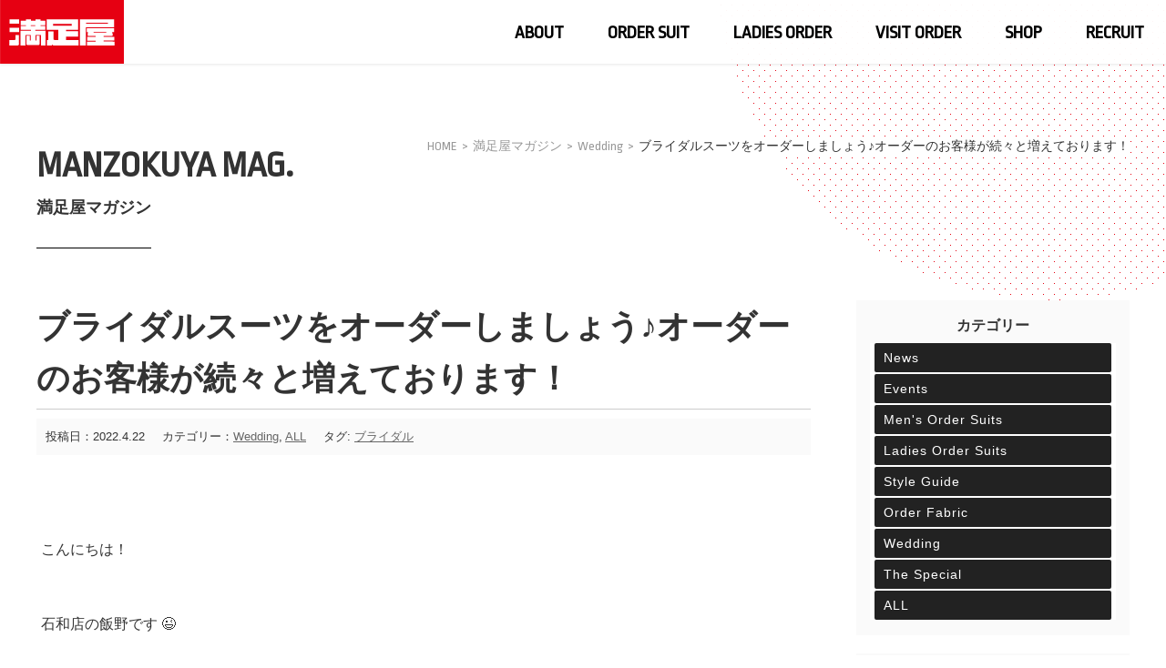

--- FILE ---
content_type: text/html; charset=UTF-8
request_url: https://manzokuya.co.jp/all/132008.html
body_size: 17572
content:
<!DOCTYPE html>
<html lang="ja">
<head>
<meta charset="UTF-8">

<title>
ブライダルスーツをオーダーしましょう♪オーダーのお客様が続々と増えております！｜満足屋
</title>





<meta name="author" content="満足屋"> 

<meta http-equiv="cleartype" content="on">
<meta http-equiv="Imagetoolbar" content="no">
<link rel="shortcut icon" href="https://manzokuya.co.jp/wp-content/themes/manzokuya/img/comm/favicon.ico">

<!-- css -->
<meta name="viewport" content="width=device-width,user-scalable=1, initial-scale=1,maximum-scale=1">
<link rel="stylesheet" href="https://manzokuya.co.jp/wp-content/themes/manzokuya/css/sp.css?1762825753">
<link rel="stylesheet" href="https://manzokuya.co.jp/wp-content/themes/manzokuya/css/tab.css?1705886273">
<link rel="stylesheet" href="https://manzokuya.co.jp/wp-content/themes/manzokuya/css/pc.css?1762903234">
<!-- css -->

<!-- google font -->
<link href="https://fonts.googleapis.com/css?family=Ropa+Sans" rel="stylesheet">
<!-- google font -->

<!-- google font mag -->
<link href="https://fonts.googleapis.com/css2?family=Cardo&display=swap" rel="stylesheet">
<!-- google font mag -->

<script src="https://instant.page/1.2.2" type="module" integrity="sha384-2xV8M5griQmzyiY3CDqh1dn4z3llDVqZDqzjzcY+jCBCk/a5fXJmuZ/40JJAPeoU"></script>

<!-- js -->
<script src="https://ajax.googleapis.com/ajax/libs/jquery/3.6.0/jquery.min.js"></script>
<!-- js -->

<!-- load -->

<!-- scroll -->
<script src="https://manzokuya.co.jp/wp-content/themes/manzokuya/js/scroll.js"></script>
<!-- scroll -->

<!-- divlink -->
<script src="https://manzokuya.co.jp/wp-content/themes/manzokuya/js/divlink.js"></script>
<!-- divlink -->

<!-- fatnav -->
<link href="https://manzokuya.co.jp/wp-content/themes/manzokuya/css/jquery.fatNav.css" rel="stylesheet" >	
<script src="https://manzokuya.co.jp/wp-content/themes/manzokuya/js/jquery.fatNav.min.js"></script>
<!-- fatnav -->

<!-- modal -->
<script src="https://manzokuya.co.jp/wp-content/themes/manzokuya/js/modal.js"></script>
<!-- modal -->

<!--current -->
<script src="https://manzokuya.co.jp/wp-content/themes/manzokuya/js/current.js"></script>
<!-- current -->


<!-- Global site tag (gtag.js) - Google Analytics -->
<script async src="https://www.googletagmanager.com/gtag/js?id=UA-113300261-1"></script>
<script>
  window.dataLayer = window.dataLayer || [];
  function gtag(){dataLayer.push(arguments);}
  gtag('js', new Date());
  gtag('config', 'UA-113300261-1');
</script>


<meta name='robots' content='max-image-preview:large' />
<link rel='dns-prefetch' href='//www.google.com' />
<link rel="alternate" title="oEmbed (JSON)" type="application/json+oembed" href="https://manzokuya.co.jp/wp-json/oembed/1.0/embed?url=https%3A%2F%2Fmanzokuya.co.jp%2Fall%2F132008.html" />
<link rel="alternate" title="oEmbed (XML)" type="text/xml+oembed" href="https://manzokuya.co.jp/wp-json/oembed/1.0/embed?url=https%3A%2F%2Fmanzokuya.co.jp%2Fall%2F132008.html&#038;format=xml" />

<!-- SEO SIMPLE PACK 3.6.2 -->
<title>ブライダルスーツをオーダーしましょう♪オーダーのお客様が続々と増えております！ | 満足屋</title>
<meta name="description" content="&nbsp; こんにちは！ &nbsp; 石和店の飯野です ;-) &nbsp; 皆様、今年の桜はご覧になれたでしょうか？ 私は、昨年は見ることが出来なかったのですが 今年はバッチリ見ることが出来ました。 さすがに、長時間の花見とはいきませ">
<link rel="canonical" href="https://manzokuya.co.jp/all/132008.html">
<meta property="og:locale" content="ja_JP">
<meta property="og:type" content="article">
<meta property="og:image" content="https://manzokuya.co.jp/wp-content/uploads/DDB4113B-6DC1-450A-A16B-944EF8931371.jpeg">
<meta property="og:title" content="ブライダルスーツをオーダーしましょう♪オーダーのお客様が続々と増えております！ | 満足屋">
<meta property="og:description" content="&nbsp; こんにちは！ &nbsp; 石和店の飯野です ;-) &nbsp; 皆様、今年の桜はご覧になれたでしょうか？ 私は、昨年は見ることが出来なかったのですが 今年はバッチリ見ることが出来ました。 さすがに、長時間の花見とはいきませ">
<meta property="og:url" content="https://manzokuya.co.jp/all/132008.html">
<meta property="og:site_name" content="満足屋">
<meta name="twitter:card" content="summary">
<!-- / SEO SIMPLE PACK -->

		<!-- This site uses the Google Analytics by MonsterInsights plugin v9.11.1 - Using Analytics tracking - https://www.monsterinsights.com/ -->
		<!-- Note: MonsterInsights is not currently configured on this site. The site owner needs to authenticate with Google Analytics in the MonsterInsights settings panel. -->
					<!-- No tracking code set -->
				<!-- / Google Analytics by MonsterInsights -->
		<style id='wp-img-auto-sizes-contain-inline-css' type='text/css'>
img:is([sizes=auto i],[sizes^="auto," i]){contain-intrinsic-size:3000px 1500px}
/*# sourceURL=wp-img-auto-sizes-contain-inline-css */
</style>
<link rel='stylesheet' id='sbi_styles-css' href='https://manzokuya.co.jp/wp-content/plugins/instagram-feed/css/sbi-styles.min.css?ver=6.2.6' type='text/css' media='all' />
<style id='wp-emoji-styles-inline-css' type='text/css'>

	img.wp-smiley, img.emoji {
		display: inline !important;
		border: none !important;
		box-shadow: none !important;
		height: 1em !important;
		width: 1em !important;
		margin: 0 0.07em !important;
		vertical-align: -0.1em !important;
		background: none !important;
		padding: 0 !important;
	}
/*# sourceURL=wp-emoji-styles-inline-css */
</style>
<style id='wp-block-library-inline-css' type='text/css'>
:root{--wp-block-synced-color:#7a00df;--wp-block-synced-color--rgb:122,0,223;--wp-bound-block-color:var(--wp-block-synced-color);--wp-editor-canvas-background:#ddd;--wp-admin-theme-color:#007cba;--wp-admin-theme-color--rgb:0,124,186;--wp-admin-theme-color-darker-10:#006ba1;--wp-admin-theme-color-darker-10--rgb:0,107,160.5;--wp-admin-theme-color-darker-20:#005a87;--wp-admin-theme-color-darker-20--rgb:0,90,135;--wp-admin-border-width-focus:2px}@media (min-resolution:192dpi){:root{--wp-admin-border-width-focus:1.5px}}.wp-element-button{cursor:pointer}:root .has-very-light-gray-background-color{background-color:#eee}:root .has-very-dark-gray-background-color{background-color:#313131}:root .has-very-light-gray-color{color:#eee}:root .has-very-dark-gray-color{color:#313131}:root .has-vivid-green-cyan-to-vivid-cyan-blue-gradient-background{background:linear-gradient(135deg,#00d084,#0693e3)}:root .has-purple-crush-gradient-background{background:linear-gradient(135deg,#34e2e4,#4721fb 50%,#ab1dfe)}:root .has-hazy-dawn-gradient-background{background:linear-gradient(135deg,#faaca8,#dad0ec)}:root .has-subdued-olive-gradient-background{background:linear-gradient(135deg,#fafae1,#67a671)}:root .has-atomic-cream-gradient-background{background:linear-gradient(135deg,#fdd79a,#004a59)}:root .has-nightshade-gradient-background{background:linear-gradient(135deg,#330968,#31cdcf)}:root .has-midnight-gradient-background{background:linear-gradient(135deg,#020381,#2874fc)}:root{--wp--preset--font-size--normal:16px;--wp--preset--font-size--huge:42px}.has-regular-font-size{font-size:1em}.has-larger-font-size{font-size:2.625em}.has-normal-font-size{font-size:var(--wp--preset--font-size--normal)}.has-huge-font-size{font-size:var(--wp--preset--font-size--huge)}.has-text-align-center{text-align:center}.has-text-align-left{text-align:left}.has-text-align-right{text-align:right}.has-fit-text{white-space:nowrap!important}#end-resizable-editor-section{display:none}.aligncenter{clear:both}.items-justified-left{justify-content:flex-start}.items-justified-center{justify-content:center}.items-justified-right{justify-content:flex-end}.items-justified-space-between{justify-content:space-between}.screen-reader-text{border:0;clip-path:inset(50%);height:1px;margin:-1px;overflow:hidden;padding:0;position:absolute;width:1px;word-wrap:normal!important}.screen-reader-text:focus{background-color:#ddd;clip-path:none;color:#444;display:block;font-size:1em;height:auto;left:5px;line-height:normal;padding:15px 23px 14px;text-decoration:none;top:5px;width:auto;z-index:100000}html :where(.has-border-color){border-style:solid}html :where([style*=border-top-color]){border-top-style:solid}html :where([style*=border-right-color]){border-right-style:solid}html :where([style*=border-bottom-color]){border-bottom-style:solid}html :where([style*=border-left-color]){border-left-style:solid}html :where([style*=border-width]){border-style:solid}html :where([style*=border-top-width]){border-top-style:solid}html :where([style*=border-right-width]){border-right-style:solid}html :where([style*=border-bottom-width]){border-bottom-style:solid}html :where([style*=border-left-width]){border-left-style:solid}html :where(img[class*=wp-image-]){height:auto;max-width:100%}:where(figure){margin:0 0 1em}html :where(.is-position-sticky){--wp-admin--admin-bar--position-offset:var(--wp-admin--admin-bar--height,0px)}@media screen and (max-width:600px){html :where(.is-position-sticky){--wp-admin--admin-bar--position-offset:0px}}

/*# sourceURL=wp-block-library-inline-css */
</style><style id='global-styles-inline-css' type='text/css'>
:root{--wp--preset--aspect-ratio--square: 1;--wp--preset--aspect-ratio--4-3: 4/3;--wp--preset--aspect-ratio--3-4: 3/4;--wp--preset--aspect-ratio--3-2: 3/2;--wp--preset--aspect-ratio--2-3: 2/3;--wp--preset--aspect-ratio--16-9: 16/9;--wp--preset--aspect-ratio--9-16: 9/16;--wp--preset--color--black: #000000;--wp--preset--color--cyan-bluish-gray: #abb8c3;--wp--preset--color--white: #ffffff;--wp--preset--color--pale-pink: #f78da7;--wp--preset--color--vivid-red: #cf2e2e;--wp--preset--color--luminous-vivid-orange: #ff6900;--wp--preset--color--luminous-vivid-amber: #fcb900;--wp--preset--color--light-green-cyan: #7bdcb5;--wp--preset--color--vivid-green-cyan: #00d084;--wp--preset--color--pale-cyan-blue: #8ed1fc;--wp--preset--color--vivid-cyan-blue: #0693e3;--wp--preset--color--vivid-purple: #9b51e0;--wp--preset--gradient--vivid-cyan-blue-to-vivid-purple: linear-gradient(135deg,rgb(6,147,227) 0%,rgb(155,81,224) 100%);--wp--preset--gradient--light-green-cyan-to-vivid-green-cyan: linear-gradient(135deg,rgb(122,220,180) 0%,rgb(0,208,130) 100%);--wp--preset--gradient--luminous-vivid-amber-to-luminous-vivid-orange: linear-gradient(135deg,rgb(252,185,0) 0%,rgb(255,105,0) 100%);--wp--preset--gradient--luminous-vivid-orange-to-vivid-red: linear-gradient(135deg,rgb(255,105,0) 0%,rgb(207,46,46) 100%);--wp--preset--gradient--very-light-gray-to-cyan-bluish-gray: linear-gradient(135deg,rgb(238,238,238) 0%,rgb(169,184,195) 100%);--wp--preset--gradient--cool-to-warm-spectrum: linear-gradient(135deg,rgb(74,234,220) 0%,rgb(151,120,209) 20%,rgb(207,42,186) 40%,rgb(238,44,130) 60%,rgb(251,105,98) 80%,rgb(254,248,76) 100%);--wp--preset--gradient--blush-light-purple: linear-gradient(135deg,rgb(255,206,236) 0%,rgb(152,150,240) 100%);--wp--preset--gradient--blush-bordeaux: linear-gradient(135deg,rgb(254,205,165) 0%,rgb(254,45,45) 50%,rgb(107,0,62) 100%);--wp--preset--gradient--luminous-dusk: linear-gradient(135deg,rgb(255,203,112) 0%,rgb(199,81,192) 50%,rgb(65,88,208) 100%);--wp--preset--gradient--pale-ocean: linear-gradient(135deg,rgb(255,245,203) 0%,rgb(182,227,212) 50%,rgb(51,167,181) 100%);--wp--preset--gradient--electric-grass: linear-gradient(135deg,rgb(202,248,128) 0%,rgb(113,206,126) 100%);--wp--preset--gradient--midnight: linear-gradient(135deg,rgb(2,3,129) 0%,rgb(40,116,252) 100%);--wp--preset--font-size--small: 13px;--wp--preset--font-size--medium: 20px;--wp--preset--font-size--large: 36px;--wp--preset--font-size--x-large: 42px;--wp--preset--spacing--20: 0.44rem;--wp--preset--spacing--30: 0.67rem;--wp--preset--spacing--40: 1rem;--wp--preset--spacing--50: 1.5rem;--wp--preset--spacing--60: 2.25rem;--wp--preset--spacing--70: 3.38rem;--wp--preset--spacing--80: 5.06rem;--wp--preset--shadow--natural: 6px 6px 9px rgba(0, 0, 0, 0.2);--wp--preset--shadow--deep: 12px 12px 50px rgba(0, 0, 0, 0.4);--wp--preset--shadow--sharp: 6px 6px 0px rgba(0, 0, 0, 0.2);--wp--preset--shadow--outlined: 6px 6px 0px -3px rgb(255, 255, 255), 6px 6px rgb(0, 0, 0);--wp--preset--shadow--crisp: 6px 6px 0px rgb(0, 0, 0);}:where(.is-layout-flex){gap: 0.5em;}:where(.is-layout-grid){gap: 0.5em;}body .is-layout-flex{display: flex;}.is-layout-flex{flex-wrap: wrap;align-items: center;}.is-layout-flex > :is(*, div){margin: 0;}body .is-layout-grid{display: grid;}.is-layout-grid > :is(*, div){margin: 0;}:where(.wp-block-columns.is-layout-flex){gap: 2em;}:where(.wp-block-columns.is-layout-grid){gap: 2em;}:where(.wp-block-post-template.is-layout-flex){gap: 1.25em;}:where(.wp-block-post-template.is-layout-grid){gap: 1.25em;}.has-black-color{color: var(--wp--preset--color--black) !important;}.has-cyan-bluish-gray-color{color: var(--wp--preset--color--cyan-bluish-gray) !important;}.has-white-color{color: var(--wp--preset--color--white) !important;}.has-pale-pink-color{color: var(--wp--preset--color--pale-pink) !important;}.has-vivid-red-color{color: var(--wp--preset--color--vivid-red) !important;}.has-luminous-vivid-orange-color{color: var(--wp--preset--color--luminous-vivid-orange) !important;}.has-luminous-vivid-amber-color{color: var(--wp--preset--color--luminous-vivid-amber) !important;}.has-light-green-cyan-color{color: var(--wp--preset--color--light-green-cyan) !important;}.has-vivid-green-cyan-color{color: var(--wp--preset--color--vivid-green-cyan) !important;}.has-pale-cyan-blue-color{color: var(--wp--preset--color--pale-cyan-blue) !important;}.has-vivid-cyan-blue-color{color: var(--wp--preset--color--vivid-cyan-blue) !important;}.has-vivid-purple-color{color: var(--wp--preset--color--vivid-purple) !important;}.has-black-background-color{background-color: var(--wp--preset--color--black) !important;}.has-cyan-bluish-gray-background-color{background-color: var(--wp--preset--color--cyan-bluish-gray) !important;}.has-white-background-color{background-color: var(--wp--preset--color--white) !important;}.has-pale-pink-background-color{background-color: var(--wp--preset--color--pale-pink) !important;}.has-vivid-red-background-color{background-color: var(--wp--preset--color--vivid-red) !important;}.has-luminous-vivid-orange-background-color{background-color: var(--wp--preset--color--luminous-vivid-orange) !important;}.has-luminous-vivid-amber-background-color{background-color: var(--wp--preset--color--luminous-vivid-amber) !important;}.has-light-green-cyan-background-color{background-color: var(--wp--preset--color--light-green-cyan) !important;}.has-vivid-green-cyan-background-color{background-color: var(--wp--preset--color--vivid-green-cyan) !important;}.has-pale-cyan-blue-background-color{background-color: var(--wp--preset--color--pale-cyan-blue) !important;}.has-vivid-cyan-blue-background-color{background-color: var(--wp--preset--color--vivid-cyan-blue) !important;}.has-vivid-purple-background-color{background-color: var(--wp--preset--color--vivid-purple) !important;}.has-black-border-color{border-color: var(--wp--preset--color--black) !important;}.has-cyan-bluish-gray-border-color{border-color: var(--wp--preset--color--cyan-bluish-gray) !important;}.has-white-border-color{border-color: var(--wp--preset--color--white) !important;}.has-pale-pink-border-color{border-color: var(--wp--preset--color--pale-pink) !important;}.has-vivid-red-border-color{border-color: var(--wp--preset--color--vivid-red) !important;}.has-luminous-vivid-orange-border-color{border-color: var(--wp--preset--color--luminous-vivid-orange) !important;}.has-luminous-vivid-amber-border-color{border-color: var(--wp--preset--color--luminous-vivid-amber) !important;}.has-light-green-cyan-border-color{border-color: var(--wp--preset--color--light-green-cyan) !important;}.has-vivid-green-cyan-border-color{border-color: var(--wp--preset--color--vivid-green-cyan) !important;}.has-pale-cyan-blue-border-color{border-color: var(--wp--preset--color--pale-cyan-blue) !important;}.has-vivid-cyan-blue-border-color{border-color: var(--wp--preset--color--vivid-cyan-blue) !important;}.has-vivid-purple-border-color{border-color: var(--wp--preset--color--vivid-purple) !important;}.has-vivid-cyan-blue-to-vivid-purple-gradient-background{background: var(--wp--preset--gradient--vivid-cyan-blue-to-vivid-purple) !important;}.has-light-green-cyan-to-vivid-green-cyan-gradient-background{background: var(--wp--preset--gradient--light-green-cyan-to-vivid-green-cyan) !important;}.has-luminous-vivid-amber-to-luminous-vivid-orange-gradient-background{background: var(--wp--preset--gradient--luminous-vivid-amber-to-luminous-vivid-orange) !important;}.has-luminous-vivid-orange-to-vivid-red-gradient-background{background: var(--wp--preset--gradient--luminous-vivid-orange-to-vivid-red) !important;}.has-very-light-gray-to-cyan-bluish-gray-gradient-background{background: var(--wp--preset--gradient--very-light-gray-to-cyan-bluish-gray) !important;}.has-cool-to-warm-spectrum-gradient-background{background: var(--wp--preset--gradient--cool-to-warm-spectrum) !important;}.has-blush-light-purple-gradient-background{background: var(--wp--preset--gradient--blush-light-purple) !important;}.has-blush-bordeaux-gradient-background{background: var(--wp--preset--gradient--blush-bordeaux) !important;}.has-luminous-dusk-gradient-background{background: var(--wp--preset--gradient--luminous-dusk) !important;}.has-pale-ocean-gradient-background{background: var(--wp--preset--gradient--pale-ocean) !important;}.has-electric-grass-gradient-background{background: var(--wp--preset--gradient--electric-grass) !important;}.has-midnight-gradient-background{background: var(--wp--preset--gradient--midnight) !important;}.has-small-font-size{font-size: var(--wp--preset--font-size--small) !important;}.has-medium-font-size{font-size: var(--wp--preset--font-size--medium) !important;}.has-large-font-size{font-size: var(--wp--preset--font-size--large) !important;}.has-x-large-font-size{font-size: var(--wp--preset--font-size--x-large) !important;}
/*# sourceURL=global-styles-inline-css */
</style>

<style id='classic-theme-styles-inline-css' type='text/css'>
/*! This file is auto-generated */
.wp-block-button__link{color:#fff;background-color:#32373c;border-radius:9999px;box-shadow:none;text-decoration:none;padding:calc(.667em + 2px) calc(1.333em + 2px);font-size:1.125em}.wp-block-file__button{background:#32373c;color:#fff;text-decoration:none}
/*# sourceURL=/wp-includes/css/classic-themes.min.css */
</style>
<link rel='stylesheet' id='contact-form-7-css' href='https://manzokuya.co.jp/wp-content/plugins/contact-form-7/includes/css/styles.css?ver=6.0.5' type='text/css' media='all' />
<link rel='stylesheet' id='contact-form-7-confirm-css' href='https://manzokuya.co.jp/wp-content/plugins/contact-form-7-add-confirm/includes/css/styles.css?ver=5.1' type='text/css' media='all' />
<script type="text/javascript" src="https://manzokuya.co.jp/wp-includes/js/jquery/jquery.min.js?ver=3.7.1" id="jquery-core-js"></script>
<script type="text/javascript" src="https://manzokuya.co.jp/wp-includes/js/jquery/jquery-migrate.min.js?ver=3.4.1" id="jquery-migrate-js"></script>
<link rel="https://api.w.org/" href="https://manzokuya.co.jp/wp-json/" /><link rel="alternate" title="JSON" type="application/json" href="https://manzokuya.co.jp/wp-json/wp/v2/posts/132008" /><link rel="EditURI" type="application/rsd+xml" title="RSD" href="https://manzokuya.co.jp/xmlrpc.php?rsd" />
<meta name="generator" content="WordPress 6.9" />
<link rel='shortlink' href='https://manzokuya.co.jp/?p=132008' />
<noscript><style>.lazyload[data-src]{display:none !important;}</style></noscript><style>.lazyload{background-image:none !important;}.lazyload:before{background-image:none !important;}</style></head>




<body data-rsssl=1 class="wp-singular post-template-default single single-post postid-132008 single-format-standard wp-theme-manzokuya">

<!-- loading -->

<!----- header ----->
<header>
<div class="header">
<div class="inner">

<!-- title -->
<div class="title">
<h1><a href="https://manzokuya.co.jp/"><img src="[data-uri]" alt="満足屋" width="136" height="71" data-src="https://manzokuya.co.jp/wp-content/themes/manzokuya/img/comm/logo.svg" decoding="async" class="lazyload" data-eio-rwidth="136" data-eio-rheight="71"><noscript><img src="https://manzokuya.co.jp/wp-content/themes/manzokuya/img/comm/logo.svg" alt="満足屋" width="136" height="71" data-eio="l"></noscript></a></h1>
</div>
<!-- title -->

<!-- navi -->
<nav>
<div class="navi">
<ul>
<li><a href="https://manzokuya.co.jp/about">ABOUT</a></li>
<li><a href="https://manzokuya.co.jp/ordersuit">ORDER SUIT</a></li>
<li><a href="https://manzokuya.co.jp/ladiesorder">LADIES ORDER</a></li>
<li><a href="https://manzokuya.co.jp/visitorder">VISIT ORDER</a></li>
<li><a href="https://manzokuya.co.jp/shop">SHOP</a></li>
<li><a href="https://manzokuya.co.jp/recruit">RECRUIT</a></li>
</ul>
</nav>
<!-- navi -->

</div>
</div>
</header>
<!----- header ----->
<!----- pagetitle ----->
<div class="pagetitle">
<div class="inner">

<!-- ptitle -->
<div class="ptitle">
<h1>MANZOKUYA MAG.</h1>
<h2>満足屋マガジン</h2>
</div>
<!-- ptitle -->

<!-- pankuzu -->
<div class="pankuzu"><a href="https://manzokuya.co.jp/">HOME</a><a href="https://manzokuya.co.jp/blog">満足屋マガジン</a><a href="https://manzokuya.co.jp/./wedding">Wedding</a>ブライダルスーツをオーダーしましょう♪オーダーのお客様が続々と増えております！</ul></div><!-- pankuzu -->

</div>
</div>
<!----- pagetitle ----->


<!------- contents ------->
<section>
<div class="section contents">
<div class="inner">


<!-- detail -->
<div class="detail">


<!-- main -->
<div class="main">


<h1>ブライダルスーツをオーダーしましょう♪オーダーのお客様が続々と増えております！</h1>

<!-- item -->
<div class="item">
<span>投稿日：2022.4.22</span>
<span>カテゴリー：<a href="https://manzokuya.co.jp/./wedding" rel="category tag">Wedding</a>, <a href="https://manzokuya.co.jp/./all" rel="category tag">ALL</a></span>
<span>タグ: <a href="https://manzokuya.co.jp/tag/%e3%83%96%e3%83%a9%e3%82%a4%e3%83%80%e3%83%ab" rel="tag">ブライダル</a></span>
</div>
<!-- item -->

<!-- txt -->
<div class="txt">
<p>&nbsp;</p>
<p>こんにちは！</p>
<p>&nbsp;</p>
<p>石和店の飯野です 😉</p>
<p>&nbsp;</p>
<p>皆様、今年の桜はご覧になれたでしょうか？<br />
私は、昨年は見ることが出来なかったのですが<br />
今年はバッチリ見ることが出来ました。</p>
<p>さすがに、長時間の花見とはいきませんでしたが<br />
日本の国花でもある桜を見ることが出来ました。</p>
<p>&nbsp;</p>
<p><a href="https://manzokuya.co.jp/wp-content/uploads/DDB4113B-6DC1-450A-A16B-944EF8931371.jpeg"><img fetchpriority="high" decoding="async" class="aligncenter size-medium wp-image-132010 lazyload" src="[data-uri]" alt="" width="480" height="640"   data-src="https://manzokuya.co.jp/wp-content/uploads/DDB4113B-6DC1-450A-A16B-944EF8931371-480x640.jpeg" data-srcset="https://manzokuya.co.jp/wp-content/uploads/DDB4113B-6DC1-450A-A16B-944EF8931371-480x640.jpeg 480w, https://manzokuya.co.jp/wp-content/uploads/DDB4113B-6DC1-450A-A16B-944EF8931371-960x1280.jpeg 960w, https://manzokuya.co.jp/wp-content/uploads/DDB4113B-6DC1-450A-A16B-944EF8931371-768x1024.jpeg 768w, https://manzokuya.co.jp/wp-content/uploads/DDB4113B-6DC1-450A-A16B-944EF8931371-1152x1536.jpeg 1152w, https://manzokuya.co.jp/wp-content/uploads/DDB4113B-6DC1-450A-A16B-944EF8931371.jpeg 1536w" data-sizes="auto" data-eio-rwidth="480" data-eio-rheight="640" /><noscript><img fetchpriority="high" decoding="async" class="aligncenter size-medium wp-image-132010" src="https://manzokuya.co.jp/wp-content/uploads/DDB4113B-6DC1-450A-A16B-944EF8931371-480x640.jpeg" alt="" width="480" height="640" srcset="https://manzokuya.co.jp/wp-content/uploads/DDB4113B-6DC1-450A-A16B-944EF8931371-480x640.jpeg 480w, https://manzokuya.co.jp/wp-content/uploads/DDB4113B-6DC1-450A-A16B-944EF8931371-960x1280.jpeg 960w, https://manzokuya.co.jp/wp-content/uploads/DDB4113B-6DC1-450A-A16B-944EF8931371-768x1024.jpeg 768w, https://manzokuya.co.jp/wp-content/uploads/DDB4113B-6DC1-450A-A16B-944EF8931371-1152x1536.jpeg 1152w, https://manzokuya.co.jp/wp-content/uploads/DDB4113B-6DC1-450A-A16B-944EF8931371.jpeg 1536w" sizes="(max-width: 480px) 100vw, 480px" data-eio="l" /></noscript></a></p>
<p>&nbsp;</p>
<p>大法師公園の桜を見に行きましたが<br />
屋台も出ており活気がありました。<br />
ひさしぶりに屋台のたこ焼きを食べ大満足でございました。桜はどこにいった。ｗ</p>
<p>&nbsp;</p>
<p><a href="https://manzokuya.co.jp/wp-content/uploads/AE703FFF-1228-4171-A66E-D5D41D6B9EE3.jpeg"><img decoding="async" class="aligncenter size-medium wp-image-132009 lazyload" src="[data-uri]" alt="" width="640" height="480"   data-src="https://manzokuya.co.jp/wp-content/uploads/AE703FFF-1228-4171-A66E-D5D41D6B9EE3-640x480.jpeg" data-srcset="https://manzokuya.co.jp/wp-content/uploads/AE703FFF-1228-4171-A66E-D5D41D6B9EE3-640x480.jpeg 640w, https://manzokuya.co.jp/wp-content/uploads/AE703FFF-1228-4171-A66E-D5D41D6B9EE3-1280x960.jpeg 1280w, https://manzokuya.co.jp/wp-content/uploads/AE703FFF-1228-4171-A66E-D5D41D6B9EE3-768x576.jpeg 768w, https://manzokuya.co.jp/wp-content/uploads/AE703FFF-1228-4171-A66E-D5D41D6B9EE3-1536x1152.jpeg 1536w, https://manzokuya.co.jp/wp-content/uploads/AE703FFF-1228-4171-A66E-D5D41D6B9EE3.jpeg 2048w" data-sizes="auto" data-eio-rwidth="640" data-eio-rheight="480" /><noscript><img decoding="async" class="aligncenter size-medium wp-image-132009" src="https://manzokuya.co.jp/wp-content/uploads/AE703FFF-1228-4171-A66E-D5D41D6B9EE3-640x480.jpeg" alt="" width="640" height="480" srcset="https://manzokuya.co.jp/wp-content/uploads/AE703FFF-1228-4171-A66E-D5D41D6B9EE3-640x480.jpeg 640w, https://manzokuya.co.jp/wp-content/uploads/AE703FFF-1228-4171-A66E-D5D41D6B9EE3-1280x960.jpeg 1280w, https://manzokuya.co.jp/wp-content/uploads/AE703FFF-1228-4171-A66E-D5D41D6B9EE3-768x576.jpeg 768w, https://manzokuya.co.jp/wp-content/uploads/AE703FFF-1228-4171-A66E-D5D41D6B9EE3-1536x1152.jpeg 1536w, https://manzokuya.co.jp/wp-content/uploads/AE703FFF-1228-4171-A66E-D5D41D6B9EE3.jpeg 2048w" sizes="(max-width: 640px) 100vw, 640px" data-eio="l" /></noscript></a></p>
<p>&nbsp;</p>
<p><a href="https://manzokuya.co.jp/wp-content/uploads/32853234-4398-4A32-A276-B41758F1F04A.jpeg"><img decoding="async" class="aligncenter size-medium wp-image-132011 lazyload" src="[data-uri]" alt="" width="640" height="480"   data-src="https://manzokuya.co.jp/wp-content/uploads/32853234-4398-4A32-A276-B41758F1F04A-640x480.jpeg" data-srcset="https://manzokuya.co.jp/wp-content/uploads/32853234-4398-4A32-A276-B41758F1F04A-640x480.jpeg 640w, https://manzokuya.co.jp/wp-content/uploads/32853234-4398-4A32-A276-B41758F1F04A-1280x960.jpeg 1280w, https://manzokuya.co.jp/wp-content/uploads/32853234-4398-4A32-A276-B41758F1F04A-768x576.jpeg 768w, https://manzokuya.co.jp/wp-content/uploads/32853234-4398-4A32-A276-B41758F1F04A-1536x1152.jpeg 1536w, https://manzokuya.co.jp/wp-content/uploads/32853234-4398-4A32-A276-B41758F1F04A.jpeg 2048w" data-sizes="auto" data-eio-rwidth="640" data-eio-rheight="480" /><noscript><img decoding="async" class="aligncenter size-medium wp-image-132011" src="https://manzokuya.co.jp/wp-content/uploads/32853234-4398-4A32-A276-B41758F1F04A-640x480.jpeg" alt="" width="640" height="480" srcset="https://manzokuya.co.jp/wp-content/uploads/32853234-4398-4A32-A276-B41758F1F04A-640x480.jpeg 640w, https://manzokuya.co.jp/wp-content/uploads/32853234-4398-4A32-A276-B41758F1F04A-1280x960.jpeg 1280w, https://manzokuya.co.jp/wp-content/uploads/32853234-4398-4A32-A276-B41758F1F04A-768x576.jpeg 768w, https://manzokuya.co.jp/wp-content/uploads/32853234-4398-4A32-A276-B41758F1F04A-1536x1152.jpeg 1536w, https://manzokuya.co.jp/wp-content/uploads/32853234-4398-4A32-A276-B41758F1F04A.jpeg 2048w" sizes="(max-width: 640px) 100vw, 640px" data-eio="l" /></noscript></a></p>
<p>&nbsp;</p>
<p>そしてこちらも<br />
この時期に有名な長沢の鯉のぼりたち<br />
元気に泳いでおりました。たくさんの鯉のぼりたち<br />
の迫力に圧倒されました。</p>
<p>来年もまた見に行きたいと思います 😆</p>
<p>&nbsp;</p>
<p>さて、本題に入りまして</p>
<p>毎年この時期になりますと、<br />
ブライダル用にとタキシードやスーツのオーダーを<br />
受注するお客様が増えてまいります。</p>
<p>&nbsp;</p>
<p>と云うのも、<br />
オーダーでお仕立てする価格が<br />
衣装屋さんでレンタルするものとほとんどお値段が変わらないのです！<br />
むしろお選びいただく生地によっては、お安くなることも。</p>
<p>&nbsp;</p>
<p>もちろん、衣装屋さんでレンタルすると<br />
自分たちで用意する手間が省けるので楽なのは間違いないですが<br />
近年せっかくの結婚式、どうせなら衣装を手元に置いておきたいという<br />
お客様が増えている傾向にあるかと思います。</p>
<p>&nbsp;</p>
<p>そして5，6月に結婚式を挙げられる方が多いため<br />
この時期はその衣装としてタキシードやスーツを<br />
お仕立てするお客様が多いのです☆</p>
<p>&nbsp;</p>
<p>先日、ご注文いただいておりました<br />
ブライダルスーツが仕上がってまいりましたので<br />
ご紹介をさせていただきたいと思います。</p>
<p>&nbsp;</p>
<p>&nbsp;</p>
<p><a href="https://manzokuya.co.jp/wp-content/uploads/455944DF-01FE-4895-8141-E6867D76A9E0-scaled.jpeg"><img decoding="async" class="aligncenter size-medium wp-image-132001 lazyload" src="[data-uri]" alt="" width="427" height="640"   data-src="https://manzokuya.co.jp/wp-content/uploads/455944DF-01FE-4895-8141-E6867D76A9E0-427x640.jpeg" data-srcset="https://manzokuya.co.jp/wp-content/uploads/455944DF-01FE-4895-8141-E6867D76A9E0-427x640.jpeg 427w, https://manzokuya.co.jp/wp-content/uploads/455944DF-01FE-4895-8141-E6867D76A9E0-853x1280.jpeg 853w, https://manzokuya.co.jp/wp-content/uploads/455944DF-01FE-4895-8141-E6867D76A9E0-768x1152.jpeg 768w, https://manzokuya.co.jp/wp-content/uploads/455944DF-01FE-4895-8141-E6867D76A9E0-1024x1536.jpeg 1024w, https://manzokuya.co.jp/wp-content/uploads/455944DF-01FE-4895-8141-E6867D76A9E0-1365x2048.jpeg 1365w, https://manzokuya.co.jp/wp-content/uploads/455944DF-01FE-4895-8141-E6867D76A9E0-scaled.jpeg 1707w" data-sizes="auto" data-eio-rwidth="427" data-eio-rheight="640" /><noscript><img decoding="async" class="aligncenter size-medium wp-image-132001" src="https://manzokuya.co.jp/wp-content/uploads/455944DF-01FE-4895-8141-E6867D76A9E0-427x640.jpeg" alt="" width="427" height="640" srcset="https://manzokuya.co.jp/wp-content/uploads/455944DF-01FE-4895-8141-E6867D76A9E0-427x640.jpeg 427w, https://manzokuya.co.jp/wp-content/uploads/455944DF-01FE-4895-8141-E6867D76A9E0-853x1280.jpeg 853w, https://manzokuya.co.jp/wp-content/uploads/455944DF-01FE-4895-8141-E6867D76A9E0-768x1152.jpeg 768w, https://manzokuya.co.jp/wp-content/uploads/455944DF-01FE-4895-8141-E6867D76A9E0-1024x1536.jpeg 1024w, https://manzokuya.co.jp/wp-content/uploads/455944DF-01FE-4895-8141-E6867D76A9E0-1365x2048.jpeg 1365w, https://manzokuya.co.jp/wp-content/uploads/455944DF-01FE-4895-8141-E6867D76A9E0-scaled.jpeg 1707w" sizes="(max-width: 427px) 100vw, 427px" data-eio="l" /></noscript></a></p>
<p>&nbsp;</p>
<p><a href="https://manzokuya.co.jp/wp-content/uploads/EF25E285-74B5-45D3-91F7-2296C71B1AE5-scaled.jpeg"><img decoding="async" class="aligncenter size-medium wp-image-132002 lazyload" src="[data-uri]" alt="" width="427" height="640"   data-src="https://manzokuya.co.jp/wp-content/uploads/EF25E285-74B5-45D3-91F7-2296C71B1AE5-427x640.jpeg" data-srcset="https://manzokuya.co.jp/wp-content/uploads/EF25E285-74B5-45D3-91F7-2296C71B1AE5-427x640.jpeg 427w, https://manzokuya.co.jp/wp-content/uploads/EF25E285-74B5-45D3-91F7-2296C71B1AE5-853x1280.jpeg 853w, https://manzokuya.co.jp/wp-content/uploads/EF25E285-74B5-45D3-91F7-2296C71B1AE5-768x1152.jpeg 768w, https://manzokuya.co.jp/wp-content/uploads/EF25E285-74B5-45D3-91F7-2296C71B1AE5-1024x1536.jpeg 1024w, https://manzokuya.co.jp/wp-content/uploads/EF25E285-74B5-45D3-91F7-2296C71B1AE5-1365x2048.jpeg 1365w, https://manzokuya.co.jp/wp-content/uploads/EF25E285-74B5-45D3-91F7-2296C71B1AE5-scaled.jpeg 1707w" data-sizes="auto" data-eio-rwidth="427" data-eio-rheight="640" /><noscript><img decoding="async" class="aligncenter size-medium wp-image-132002" src="https://manzokuya.co.jp/wp-content/uploads/EF25E285-74B5-45D3-91F7-2296C71B1AE5-427x640.jpeg" alt="" width="427" height="640" srcset="https://manzokuya.co.jp/wp-content/uploads/EF25E285-74B5-45D3-91F7-2296C71B1AE5-427x640.jpeg 427w, https://manzokuya.co.jp/wp-content/uploads/EF25E285-74B5-45D3-91F7-2296C71B1AE5-853x1280.jpeg 853w, https://manzokuya.co.jp/wp-content/uploads/EF25E285-74B5-45D3-91F7-2296C71B1AE5-768x1152.jpeg 768w, https://manzokuya.co.jp/wp-content/uploads/EF25E285-74B5-45D3-91F7-2296C71B1AE5-1024x1536.jpeg 1024w, https://manzokuya.co.jp/wp-content/uploads/EF25E285-74B5-45D3-91F7-2296C71B1AE5-1365x2048.jpeg 1365w, https://manzokuya.co.jp/wp-content/uploads/EF25E285-74B5-45D3-91F7-2296C71B1AE5-scaled.jpeg 1707w" sizes="(max-width: 427px) 100vw, 427px" data-eio="l" /></noscript></a></p>
<p>&nbsp;</p>
<p>&nbsp;</p>
<p>光沢のあるミディアムグレーの生地で上下スーツ<br />
イタリアはカノニコ社のパープルの生地でオットベストをお仕立て致しました。</p>
<p>&nbsp;</p>
<p>&nbsp;</p>
<p><a href="https://manzokuya.co.jp/wp-content/uploads/FDD892FD-7FE0-4611-BAFA-DDF68C411836-scaled.jpeg"><img decoding="async" class="aligncenter size-medium wp-image-132005 lazyload" src="[data-uri]" alt="" width="427" height="640"   data-src="https://manzokuya.co.jp/wp-content/uploads/FDD892FD-7FE0-4611-BAFA-DDF68C411836-427x640.jpeg" data-srcset="https://manzokuya.co.jp/wp-content/uploads/FDD892FD-7FE0-4611-BAFA-DDF68C411836-427x640.jpeg 427w, https://manzokuya.co.jp/wp-content/uploads/FDD892FD-7FE0-4611-BAFA-DDF68C411836-853x1280.jpeg 853w, https://manzokuya.co.jp/wp-content/uploads/FDD892FD-7FE0-4611-BAFA-DDF68C411836-768x1152.jpeg 768w, https://manzokuya.co.jp/wp-content/uploads/FDD892FD-7FE0-4611-BAFA-DDF68C411836-1024x1536.jpeg 1024w, https://manzokuya.co.jp/wp-content/uploads/FDD892FD-7FE0-4611-BAFA-DDF68C411836-1365x2048.jpeg 1365w, https://manzokuya.co.jp/wp-content/uploads/FDD892FD-7FE0-4611-BAFA-DDF68C411836-scaled.jpeg 1707w" data-sizes="auto" data-eio-rwidth="427" data-eio-rheight="640" /><noscript><img decoding="async" class="aligncenter size-medium wp-image-132005" src="https://manzokuya.co.jp/wp-content/uploads/FDD892FD-7FE0-4611-BAFA-DDF68C411836-427x640.jpeg" alt="" width="427" height="640" srcset="https://manzokuya.co.jp/wp-content/uploads/FDD892FD-7FE0-4611-BAFA-DDF68C411836-427x640.jpeg 427w, https://manzokuya.co.jp/wp-content/uploads/FDD892FD-7FE0-4611-BAFA-DDF68C411836-853x1280.jpeg 853w, https://manzokuya.co.jp/wp-content/uploads/FDD892FD-7FE0-4611-BAFA-DDF68C411836-768x1152.jpeg 768w, https://manzokuya.co.jp/wp-content/uploads/FDD892FD-7FE0-4611-BAFA-DDF68C411836-1024x1536.jpeg 1024w, https://manzokuya.co.jp/wp-content/uploads/FDD892FD-7FE0-4611-BAFA-DDF68C411836-1365x2048.jpeg 1365w, https://manzokuya.co.jp/wp-content/uploads/FDD892FD-7FE0-4611-BAFA-DDF68C411836-scaled.jpeg 1707w" sizes="(max-width: 427px) 100vw, 427px" data-eio="l" /></noscript></a></p>
<p>&nbsp;</p>
<p><a href="https://manzokuya.co.jp/wp-content/uploads/9C41496A-AAF2-49F8-BB87-6D7171D9F7CA-scaled.jpeg"><img decoding="async" class="aligncenter size-medium wp-image-132004 lazyload" src="[data-uri]" alt="" width="640" height="427"   data-src="https://manzokuya.co.jp/wp-content/uploads/9C41496A-AAF2-49F8-BB87-6D7171D9F7CA-640x427.jpeg" data-srcset="https://manzokuya.co.jp/wp-content/uploads/9C41496A-AAF2-49F8-BB87-6D7171D9F7CA-640x427.jpeg 640w, https://manzokuya.co.jp/wp-content/uploads/9C41496A-AAF2-49F8-BB87-6D7171D9F7CA-1280x853.jpeg 1280w, https://manzokuya.co.jp/wp-content/uploads/9C41496A-AAF2-49F8-BB87-6D7171D9F7CA-768x512.jpeg 768w, https://manzokuya.co.jp/wp-content/uploads/9C41496A-AAF2-49F8-BB87-6D7171D9F7CA-1536x1024.jpeg 1536w, https://manzokuya.co.jp/wp-content/uploads/9C41496A-AAF2-49F8-BB87-6D7171D9F7CA-2048x1365.jpeg 2048w" data-sizes="auto" data-eio-rwidth="640" data-eio-rheight="427" /><noscript><img decoding="async" class="aligncenter size-medium wp-image-132004" src="https://manzokuya.co.jp/wp-content/uploads/9C41496A-AAF2-49F8-BB87-6D7171D9F7CA-640x427.jpeg" alt="" width="640" height="427" srcset="https://manzokuya.co.jp/wp-content/uploads/9C41496A-AAF2-49F8-BB87-6D7171D9F7CA-640x427.jpeg 640w, https://manzokuya.co.jp/wp-content/uploads/9C41496A-AAF2-49F8-BB87-6D7171D9F7CA-1280x853.jpeg 1280w, https://manzokuya.co.jp/wp-content/uploads/9C41496A-AAF2-49F8-BB87-6D7171D9F7CA-768x512.jpeg 768w, https://manzokuya.co.jp/wp-content/uploads/9C41496A-AAF2-49F8-BB87-6D7171D9F7CA-1536x1024.jpeg 1536w, https://manzokuya.co.jp/wp-content/uploads/9C41496A-AAF2-49F8-BB87-6D7171D9F7CA-2048x1365.jpeg 2048w" sizes="(max-width: 640px) 100vw, 640px" data-eio="l" /></noscript></a></p>
<p>&nbsp;</p>
<p>&nbsp;</p>
<p>裏地にもこだわりをもってお選び頂けます！<br />
ここで、ポイントをおひとつ！</p>
<p>&nbsp;</p>
<p><a href="https://manzokuya.co.jp/wp-content/uploads/D39B54B6-8B07-4BB8-8CA8-351D24EF9878-scaled.jpeg"><img decoding="async" class="aligncenter size-medium wp-image-132003 lazyload" src="[data-uri]" alt="" width="427" height="640"   data-src="https://manzokuya.co.jp/wp-content/uploads/D39B54B6-8B07-4BB8-8CA8-351D24EF9878-427x640.jpeg" data-srcset="https://manzokuya.co.jp/wp-content/uploads/D39B54B6-8B07-4BB8-8CA8-351D24EF9878-427x640.jpeg 427w, https://manzokuya.co.jp/wp-content/uploads/D39B54B6-8B07-4BB8-8CA8-351D24EF9878-853x1280.jpeg 853w, https://manzokuya.co.jp/wp-content/uploads/D39B54B6-8B07-4BB8-8CA8-351D24EF9878-768x1152.jpeg 768w, https://manzokuya.co.jp/wp-content/uploads/D39B54B6-8B07-4BB8-8CA8-351D24EF9878-1024x1536.jpeg 1024w, https://manzokuya.co.jp/wp-content/uploads/D39B54B6-8B07-4BB8-8CA8-351D24EF9878-1365x2048.jpeg 1365w, https://manzokuya.co.jp/wp-content/uploads/D39B54B6-8B07-4BB8-8CA8-351D24EF9878-scaled.jpeg 1707w" data-sizes="auto" data-eio-rwidth="427" data-eio-rheight="640" /><noscript><img decoding="async" class="aligncenter size-medium wp-image-132003" src="https://manzokuya.co.jp/wp-content/uploads/D39B54B6-8B07-4BB8-8CA8-351D24EF9878-427x640.jpeg" alt="" width="427" height="640" srcset="https://manzokuya.co.jp/wp-content/uploads/D39B54B6-8B07-4BB8-8CA8-351D24EF9878-427x640.jpeg 427w, https://manzokuya.co.jp/wp-content/uploads/D39B54B6-8B07-4BB8-8CA8-351D24EF9878-853x1280.jpeg 853w, https://manzokuya.co.jp/wp-content/uploads/D39B54B6-8B07-4BB8-8CA8-351D24EF9878-768x1152.jpeg 768w, https://manzokuya.co.jp/wp-content/uploads/D39B54B6-8B07-4BB8-8CA8-351D24EF9878-1024x1536.jpeg 1024w, https://manzokuya.co.jp/wp-content/uploads/D39B54B6-8B07-4BB8-8CA8-351D24EF9878-1365x2048.jpeg 1365w, https://manzokuya.co.jp/wp-content/uploads/D39B54B6-8B07-4BB8-8CA8-351D24EF9878-scaled.jpeg 1707w" sizes="(max-width: 427px) 100vw, 427px" data-eio="l" /></noscript></a></p>
<p>&nbsp;</p>
<p>&nbsp;</p>
<p>裏地と同じ生地を使った<br />
ポケットチーフ仕様に致しました。<br />
ポケット裏が裏地と同じ生地を使ってお仕立てしているので<br />
引っこ抜いてもらうだけでチーフへと早変わり！</p>
<p>&nbsp;</p>
<p>新郎様のこだわりで、ご自身の結婚式の披露宴でも<br />
ご友人の結婚式へ行く際にも<br />
どちらにも使いたい！とのことでしたので<br />
こうしたポイントをいれてあげると◎かと思います。</p>
<p>&nbsp;</p>
<p>オーダーでお仕立てする場合は<br />
新郎新婦のお客様のこうしたい！や<br />
イメージを大事にして一からお作りいたしますので<br />
イメージ通りの衣装をお作り頂くことが可能なのです。</p>
<p>&nbsp;</p>
<p>是非、これから結婚式の衣装を<br />
お考えの方がいましたら<br />
一度お話をさせていただければと思います。<br />
なんでもご相談くださいませ。</p>
<p>&nbsp;</p>
<p>&nbsp;</p>
<p>&nbsp;</p>
<p><a href="https://manzokuya.co.jp/wp-content/uploads/石和店　外観.jpg"><img decoding="async" class="aligncenter size-medium wp-image-1894 lazyload" src="[data-uri]" alt="満足屋石和店　外観" width="640" height="426" data-src="https://manzokuya.co.jp/wp-content/uploads/石和店　外観-640x426.jpg" data-eio-rwidth="640" data-eio-rheight="426" /><noscript><img decoding="async" class="aligncenter size-medium wp-image-1894" src="https://manzokuya.co.jp/wp-content/uploads/石和店　外観-640x426.jpg" alt="満足屋石和店　外観" width="640" height="426" data-eio="l" /></noscript></a></p>
<p>&nbsp;</p>
<p>満足屋　石和店</p>
<p>&nbsp;</p>
<p>TEL:055-263-6585</p>
<p>&nbsp;</p>
<p>&nbsp;</p>
</div>
<!-- txt -->

<!-- pager -->
<div class="pager">
<span class="prev"><a href="https://manzokuya.co.jp/all/131990.html" rel="prev">＜古い記事</a></span>
<span class="back"><a href="https://manzokuya.co.jp/blog/">一覧に戻る</a></span>
<span class="next"><a href="https://manzokuya.co.jp/all/132035.html" rel="next">新しい記事＞</a></span>
</div>
<!-- pager -->



</div>
<!-- main -->

<!-- side -->
<div class="side">

<!-- category -->
<div class="category">
<h3>カテゴリー</h3>
<ul>
<li class="category-list__item"><a href="https://manzokuya.co.jp/./news">News</a></li><li class="category-list__item"><a href="https://manzokuya.co.jp/./events">Events</a></li><li class="category-list__item"><a href="https://manzokuya.co.jp/./mens-order-suits">Men's Order Suits</a></li><li class="category-list__item"><a href="https://manzokuya.co.jp/./ladies-order-suits">Ladies Order Suits</a></li><li class="category-list__item"><a href="https://manzokuya.co.jp/./style-guide">Style Guide</a></li><li class="category-list__item"><a href="https://manzokuya.co.jp/./order-fabric">Order Fabric</a></li><li class="category-list__item"><a href="https://manzokuya.co.jp/./wedding">Wedding</a></li><li class="category-list__item"><a href="https://manzokuya.co.jp/./the-special">The Special</a></li><li class="category-list__item"><a href="https://manzokuya.co.jp/./all">ALL</a></li></ul>
</div>
<!-- category -->

<!-- tag -->
<div class="tag">
<h3>タグ</h3>
<select onchange="document.location.href=this.options[this.selectedIndex].value;">
<option value="" selected="selected">選択してください</option>
<option value="https://manzokuya.co.jp/tag/suitcoordinate">スーツ着こなし術</option>
<option value="https://manzokuya.co.jp/tag/%e3%82%af%e3%83%ac%e3%82%a4%e3%82%b8%e3%83%bc%e3%82%b9%e3%83%bc%e3%83%84">クレイジースーツ</option>
<option value="https://manzokuya.co.jp/tag/%e3%82%b0%e3%83%ab%e3%82%ab%e3%83%91%e3%83%b3%e3%83%84">グルカパンツ</option>
<option value="https://manzokuya.co.jp/tag/%e3%82%a2%e3%82%a6%e3%83%88%e3%83%9d%e3%82%b1%e3%83%83%e3%83%88">アウトポケット</option>
<option value="https://manzokuya.co.jp/tag/%e8%81%b7%e4%ba%ba%e6%8a%80">職人技</option>
<option value="https://manzokuya.co.jp/tag/%e3%82%ad%e3%83%a5%e3%83%bc%e3%83%90%e3%83%93%e3%83%bc%e3%83%81">キューバビーチ</option>
<option value="https://manzokuya.co.jp/tag/%e3%83%aa%e3%83%a1%e3%82%a4%e3%82%af">リメイク</option>
<option value="https://manzokuya.co.jp/tag/4ply">4PLY</option>
<option value="https://manzokuya.co.jp/tag/%e7%9d%80%e3%81%93%e3%81%aa%e3%81%97%e8%ac%9b%e7%bf%92%e4%bc%9a">着こなし講習会</option>
<option value="https://manzokuya.co.jp/tag/%e3%82%bb%e3%83%9f%e3%83%8a%e3%83%bc">セミナー</option>
<option value="https://manzokuya.co.jp/tag/%e3%83%aa%e3%83%8d%e3%83%b3%e7%94%9f%e5%9c%b0">リネン生地</option>
<option value="https://manzokuya.co.jp/tag/%e3%83%9d%e3%83%bc%e3%82%bf%e3%83%bc%e3%83%8f%e3%83%bc%e3%83%87%e3%82%a3%e3%83%b3%e3%82%b0">ポーター&amp;ハーディング</option>
<option value="https://manzokuya.co.jp/tag/%e8%8b%b1%e5%9b%bd%e7%94%9f%e5%9c%b0">英国生地</option>
<option value="https://manzokuya.co.jp/tag/%e3%83%96%e3%83%aa%e3%82%b9%e3%83%99%e3%83%b3%e3%83%a2%e3%82%b9">ブリスベンモス</option>
<option value="https://manzokuya.co.jp/tag/%e3%82%b0%e3%83%ac%e3%83%b3%e3%83%81%e3%82%a7%e3%83%83%e3%82%af">グレンチェック</option>
<option value="https://manzokuya.co.jp/tag/%e3%83%97%e3%83%aa%e3%83%b3%e3%83%88%e7%94%9f%e5%9c%b0">プリント生地</option>
<option value="https://manzokuya.co.jp/tag/%e3%82%ab%e3%82%b7%e3%83%9f%e3%83%a4">カシミヤ</option>
<option value="https://manzokuya.co.jp/tag/%e6%ba%80%e8%b6%b3%e5%b1%8b%e7%94%b2%e5%ba%9c%e6%98%ad%e5%92%8c%e6%9c%ac%e5%ba%97">満足屋甲府昭和本店</option>
<option value="https://manzokuya.co.jp/tag/%e5%a3%b2%e3%82%8a%e5%a0%b4%e7%b4%b9%e4%bb%8b">売り場紹介</option>
<option value="https://manzokuya.co.jp/tag/%e7%94%b2%e5%ba%9c%e6%98%ad%e5%92%8c%e6%9c%ac%e5%ba%97">甲府昭和本店</option>
<option value="https://manzokuya.co.jp/tag/%e3%82%aa%e3%83%bc%e3%83%97%e3%83%b3%e6%83%85%e5%a0%b1">オープン情報</option>
<option value="https://manzokuya.co.jp/tag/%e3%83%aa%e3%83%8d%e3%83%b3%e3%82%b9%e3%83%bc%e3%83%84">リネンスーツ</option>
<option value="https://manzokuya.co.jp/tag/%e3%82%b9%e3%83%9a%e3%83%b3%e3%82%b9%e3%83%96%e3%83%a9%e3%82%a4%e3%82%bd%e3%83%b3">スペンスブライソン</option>
<option value="https://manzokuya.co.jp/tag/%e5%a4%8f%e3%82%a2%e3%82%a4%e3%83%86%e3%83%a0">夏アイテム</option>
<option value="https://manzokuya.co.jp/tag/%e3%83%ac%e3%83%87%e3%82%a3%e3%83%bc%e3%82%b9%e3%82%b9%e3%83%bc%e3%83%84">レディーススーツ</option>
<option value="https://manzokuya.co.jp/tag/%e3%82%b5%e3%83%9e%e3%83%bc%e3%82%b9%e3%83%bc%e3%83%84">サマースーツ</option>
<option value="https://manzokuya.co.jp/tag/%e3%83%89%e3%83%bc%e3%83%a1%e3%83%ab">ドーメル</option>
<option value="https://manzokuya.co.jp/tag/%e3%83%96%e3%83%a9%e3%83%83%e3%82%af%e3%82%b9%e3%83%bc%e3%83%84">ブラックスーツ</option>
<option value="https://manzokuya.co.jp/tag/%e3%82%aa%e3%83%83%e3%83%89%e3%83%99%e3%82%b9%e3%83%88">オッドベスト</option>
<option value="https://manzokuya.co.jp/tag/%e3%82%a8%e3%82%b9%e3%83%88%e3%83%a9%e3%83%bc%e3%83%88">エストラート</option>
<option value="https://manzokuya.co.jp/tag/ss%e3%82%b9%e3%83%bc%e3%83%84">SSスーツ</option>
<option value="https://manzokuya.co.jp/tag/%e3%82%b7%e3%83%a7%e3%83%bc%e3%83%ab%e3%82%ab%e3%83%a9%e3%83%bc">ショールカラー</option>
<option value="https://manzokuya.co.jp/tag/%e3%82%a4%e3%83%b3%e3%82%bd%e3%83%bc%e3%83%ab">インソール</option>
<option value="https://manzokuya.co.jp/tag/%e3%83%ac%e3%83%87%e3%82%a3%e3%83%bc%e3%82%b9%e3%83%95%e3%82%a9%e3%83%bc%e3%83%9e%e3%83%ab">レディースフォーマル</option>
<option value="https://manzokuya.co.jp/tag/%e3%83%91%e3%83%bc%e3%83%97%e3%83%ab%e3%82%b9%e3%83%bc%e3%83%84">パープルスーツ</option>
<option value="https://manzokuya.co.jp/tag/%e3%82%af%e3%83%ad%e3%82%b3%e6%9f%84%e3%82%b9%e3%83%bc%e3%83%84">クロコ柄スーツ</option>
<option value="https://manzokuya.co.jp/tag/%e3%82%bb%e3%83%83%e3%83%88%e3%82%a2%e3%83%83%e3%83%97%e3%82%b9%e3%83%bc%e3%83%84">セットアップスーツ</option>
<option value="https://manzokuya.co.jp/tag/%e3%83%95%e3%83%ac%e3%82%a2%e3%82%b9%e3%82%ab%e3%83%bc%e3%83%88">フレアスカート</option>
<option value="https://manzokuya.co.jp/tag/%e3%83%8e%e3%83%bc%e3%82%ab%e3%83%a9%e3%83%bc%e3%82%b8%e3%83%a3%e3%82%b1%e3%83%83%e3%83%88">ノーカラージャケット</option>
<option value="https://manzokuya.co.jp/tag/%e3%82%bf%e3%82%ad%e3%82%b7%e3%83%bc%e3%83%89">タキシード</option>
<option value="https://manzokuya.co.jp/tag/%e3%82%a8%e3%82%b9%e3%82%b3%e3%83%aa%e3%82%a2%e3%83%ab%e3%82%a6%e3%83%bc%e3%83%ab">エスコリアルウール</option>
<option value="https://manzokuya.co.jp/tag/%e3%82%b0%e3%83%ac%e3%83%bc%e3%82%b9%e3%83%bc%e3%83%84">グレースーツ</option>
<option value="https://manzokuya.co.jp/tag/%e3%83%80%e3%83%96%e3%83%ab%e3%83%99%e3%82%b9%e3%83%88">ダブルベスト</option>
<option value="https://manzokuya.co.jp/tag/%e3%83%af%e3%82%a4%e3%83%89%e3%83%91%e3%83%b3%e3%83%84">ワイドパンツ</option>
<option value="https://manzokuya.co.jp/tag/%e3%83%a9%e3%82%a4%e3%83%80%e3%83%bc%e3%82%b9">ライダース</option>
<option value="https://manzokuya.co.jp/tag/%e3%82%a2%e3%82%b9%e3%83%aa%e3%83%bc%e3%83%88%e3%82%b9%e3%83%bc%e3%83%84">アスリートスーツ</option>
<option value="https://manzokuya.co.jp/tag/%e5%88%9d%e5%a3%b2%e3%82%8a">初売り</option>
<option value="https://manzokuya.co.jp/tag/%e3%83%88%e3%83%bc%e3%83%9e%e3%82%b9%e3%83%a1%e3%82%a4%e3%82%bd%e3%83%b3">トーマスメイソン</option>
<option value="https://manzokuya.co.jp/tag/%e3%83%9f%e3%83%a6%e3%82%ad">ミユキ</option>
<option value="https://manzokuya.co.jp/tag/%e3%82%aa%e3%83%bc%e3%83%80%e3%83%bc%e3%83%95%e3%82%a9%e3%83%bc%e3%83%9e%e3%83%ab">オーダーフォーマル</option>
<option value="https://manzokuya.co.jp/tag/%e3%83%9c%e3%83%ab%e3%83%89%e3%83%bc%e3%82%b9%e3%83%bc%e3%83%84">ボルドースーツ</option>
<option value="https://manzokuya.co.jp/tag/amf%e3%82%b9%e3%83%86%e3%83%83%e3%83%81">AMFステッチ</option>
<option value="https://manzokuya.co.jp/tag/%e3%82%b9%e3%83%9a%e3%82%a2%e3%83%91%e3%83%b3%e3%83%84">スペアパンツ</option>
<option value="https://manzokuya.co.jp/tag/%e3%83%96%e3%83%a9%e3%82%a4%e3%83%80%e3%83%ab">ブライダル</option>
<option value="https://manzokuya.co.jp/tag/%e3%83%95%e3%83%ac%e3%83%83%e3%82%b7%e3%83%a3%e3%83%bc%e3%82%ba">フレッシャーズ</option>
<option value="https://manzokuya.co.jp/tag/%e3%83%8d%e3%82%af%e3%82%bf%e3%82%a4">ネクタイ</option>
<option value="https://manzokuya.co.jp/tag/%e3%82%aa%e3%83%bc%e3%83%80%e3%83%bc%e3%82%b7%e3%83%a5%e3%83%bc%e3%82%ba">オーダーシューズ</option>
<option value="https://manzokuya.co.jp/tag/%e3%82%b3%e3%83%83%e3%83%88%e3%83%b3%e3%82%b9%e3%83%bc%e3%83%84">コットンスーツ</option>
<option value="https://manzokuya.co.jp/tag/%e3%83%99%e3%83%bc%e3%82%b8%e3%83%a5%e3%82%b9%e3%83%bc%e3%83%84">ベージュスーツ</option>
<option value="https://manzokuya.co.jp/tag/%e3%83%95%e3%82%a9%e3%83%83%e3%82%af%e3%82%b9%e3%83%96%e3%83%a9%e3%82%b6%e3%83%bc%e3%82%ba">フォックスブラザーズ</option>
<option value="https://manzokuya.co.jp/tag/%e3%83%a9%e3%83%b3%e3%83%90%e3%83%b3">ランバン</option>
<option value="https://manzokuya.co.jp/tag/%e3%82%bb%e3%83%83%e3%83%88%e3%82%a2%e3%83%83%e3%83%97">セットアップ</option>
<option value="https://manzokuya.co.jp/tag/%e3%83%99%e3%83%ab%e3%83%ab%e3%83%83%e3%83%86%e3%82%a3%e7%b5%90%e3%81%b3">ベルルッティ結び</option>
<option value="https://manzokuya.co.jp/tag/%e3%82%b7%e3%83%a5%e3%83%bc%e3%82%ba%e3%82%b1%e3%82%a2">シューズケア</option>
<option value="https://manzokuya.co.jp/tag/%e8%a3%8f%e5%9c%b0">裏地</option>
<option value="https://manzokuya.co.jp/tag/%e7%b6%bf%e9%ba%bb%e7%94%9f%e5%9c%b0">綿麻生地</option>
<option value="https://manzokuya.co.jp/tag/%e3%82%b9%e3%83%a9%e3%83%83%e3%82%af%e3%82%b9">スラックス</option>
<option value="https://manzokuya.co.jp/tag/%e3%82%b9%e3%83%9a%e3%83%b3%e3%82%b9%e3%83%96%e3%83%a9%e3%82%a4%e3%83%88%e3%83%b3">スペンスブライトン</option>
<option value="https://manzokuya.co.jp/tag/%e9%ba%bb%e7%b4%a0%e6%9d%90">麻素材</option>
<option value="https://manzokuya.co.jp/tag/%e3%83%ad%e3%83%ad%e3%83%94%e3%82%a2%e3%83%bc%e3%83%8a">ロロピアーナ</option>
<option value="https://manzokuya.co.jp/tag/%e3%82%a8%e3%83%ab%e3%83%a1%e3%83%8d%e3%82%b8%e3%83%ab%e3%83%89%e3%82%bc%e3%83%8b%e3%82%a2">エルメネジルドゼニア</option>
<option value="https://manzokuya.co.jp/tag/%e3%82%bd%e3%83%b3%e3%83%89%e3%83%aa%e3%82%aa">ソンドリオ</option>
<option value="https://manzokuya.co.jp/tag/%e3%82%b3%e3%83%83%e3%83%88%e3%83%b3%e3%83%91%e3%83%b3%e3%83%84">コットンパンツ</option>
<option value="https://manzokuya.co.jp/tag/%e3%82%b9%e3%82%ad%e3%83%a3%e3%83%90%e3%83%ab">スキャバル</option>
<option value="https://manzokuya.co.jp/tag/%e3%82%a2%e3%83%b3%e3%82%b3%e3%83%b3%e4%bb%95%e7%ab%8b%e3%81%a6">アンコン仕立て</option>
<option value="https://manzokuya.co.jp/tag/%e3%83%88%e3%83%a9%e3%83%90%e3%83%ab%e3%83%89%e3%83%bb%e3%83%88%e3%83%bc%e3%83%8b%e3%83%a3%e3%80%80%e7%94%9f%e5%9c%b0">トラバルド・トーニャ　生地</option>
<option value="https://manzokuya.co.jp/tag/%e3%82%aa%e3%83%bc%e3%83%80%e3%83%bc%e8%9d%b6%e3%83%8d%e3%82%af%e3%82%bf%e3%82%a4">オーダー蝶ネクタイ</option>
<option value="https://manzokuya.co.jp/tag/2%e3%82%bf%e3%83%83%e3%82%af">2タック</option>
<option value="https://manzokuya.co.jp/tag/%e3%82%b5%e3%82%a4%e3%83%89%e5%b0%be%e9%8c%a0">サイド尾錠</option>
<option value="https://manzokuya.co.jp/tag/%e5%b8%af%e5%b7%be%e5%a4%89%e6%9b%b4">帯巾変更</option>
<option value="https://manzokuya.co.jp/tag/%e3%82%bb%e3%83%9f%e3%83%8e%e3%83%83%e3%83%81%e3%83%a9%e3%83%9a%e3%83%ab">セミノッチラペル</option>
<option value="https://manzokuya.co.jp/tag/%e3%83%88%e3%83%ac%e3%83%bc%e3%83%8b%e3%83%a7">トレーニョ</option>
<option value="https://manzokuya.co.jp/tag/%e3%82%bf%e3%83%aa%e3%82%a2%e3%83%bb%e3%83%87%e3%82%a3%e3%83%bb%e3%83%87%e3%83%ab%e3%83%95%e3%82%a3%e3%83%8e">タリア・ディ・デルフィノ</option>
<option value="https://manzokuya.co.jp/tag/%e3%82%b8%e3%83%a3%e3%82%b1%e3%83%83%e3%83%88">ジャケット</option>
<option value="https://manzokuya.co.jp/tag/%e3%83%80%e3%83%ad%e3%82%a6%e3%83%87%e3%82%a4%e3%83%ab">ダロウデイル</option>
<option value="https://manzokuya.co.jp/tag/%e3%83%86%e3%83%a9%e3%82%b3%e3%83%83%e3%82%bf%e3%82%ab%e3%83%a9%e3%83%bc%e3%82%b9%e3%83%bc%e3%83%84">テラコッタカラースーツ</option>
<option value="https://manzokuya.co.jp/tag/%e3%82%a2%e3%83%aa%e3%82%b9%e3%83%88%e3%83%b3%e7%94%9f%e5%9c%b0">アリストン生地</option>
<option value="https://manzokuya.co.jp/tag/%e3%83%96%e3%83%bc%e3%83%88%e3%83%8b%e3%82%a8%e3%83%bc%e3%83%ab">ブートニエール</option>
<option value="https://manzokuya.co.jp/tag/%e3%83%95%e3%83%a9%e3%83%af%e3%83%bc%e3%83%9b%e3%83%bc%e3%83%ab">フラワーホール</option>
<option value="https://manzokuya.co.jp/tag/%e3%82%b9%e3%83%bc%e3%83%84%e5%b0%8f%e7%89%a9">スーツ小物</option>
<option value="https://manzokuya.co.jp/tag/%e3%82%b9%e3%83%88%e3%83%a9%e3%82%a4%e3%83%97%e3%82%b9%e3%83%bc%e3%83%84">ストライプスーツ</option>
<option value="https://manzokuya.co.jp/tag/%e3%83%89%e3%83%bc%e3%83%a1%e3%83%ab%e7%94%9f%e5%9c%b0">ドーメル生地</option>
<option value="https://manzokuya.co.jp/tag/%e3%83%99%e3%83%aa%e3%83%bc%e3%83%88%e3%83%a9%e3%83%9a%e3%83%ab">ベリートラペル</option>
<option value="https://manzokuya.co.jp/tag/%e3%83%9e%e3%83%8b%e3%82%ab%e3%82%ab%e3%83%9f%e3%83%bc%e3%83%81%e3%83%a3">マニカカミーチャ</option>
<option value="https://manzokuya.co.jp/tag/%e3%83%9a%e3%82%a4%e3%82%ba%e3%83%aa%e3%83%bc%e6%9f%84%e3%82%b9%e3%83%bc%e3%83%84">ペイズリー柄スーツ</option>
<option value="https://manzokuya.co.jp/tag/%e3%83%91%e3%83%86%e3%82%a3%e3%83%bc%e3%83%8c%e3%82%aa%e3%83%bc%e3%83%80%e3%83%bc%e3%82%b7%e3%83%a5%e3%83%bc%e3%82%ba">パティーヌオーダーシューズ</option>
<option value="https://manzokuya.co.jp/tag/%e3%82%b3%e3%83%ac%e3%83%83%e3%83%84%e3%82%a3%e3%82%aa%e3%83%bc%e3%83%8b-%e3%83%93%e3%82%a8%e3%83%ac%e3%83%83%e3%82%b7">コレッツィオーニ ビエレッシ</option>
<option value="https://manzokuya.co.jp/tag/%e3%82%ab%e3%83%8e%e3%83%8b%e3%82%b3%e7%94%9f%e5%9c%b0">カノニコ生地</option>
<option value="https://manzokuya.co.jp/tag/%e3%82%a8%e3%83%b3%e3%82%b8%e3%82%b9%e3%83%bc%e3%83%84">エンジスーツ</option>
<option value="https://manzokuya.co.jp/tag/%e3%83%81%e3%82%a7%e3%83%b3%e3%82%b8%e3%83%9d%e3%82%b1%e3%83%83%e3%83%88">チェンジポケット</option>
<option value="https://manzokuya.co.jp/tag/%e3%83%8d%e3%82%a4%e3%83%93%e3%83%bc%e3%82%b9%e3%83%bc%e3%83%84">ネイビースーツ</option>
<option value="https://manzokuya.co.jp/tag/%e3%83%8f%e3%83%aa%e3%82%bd%e3%83%b3%e3%82%ba">ハリソンズ</option>
<option value="https://manzokuya.co.jp/tag/%e3%83%94%e3%83%bc%e3%82%af%e3%83%89%e3%83%a9%e3%83%9a%e3%83%ab%e3%82%b9%e3%83%bc%e3%83%84">ピークドラペルスーツ</option>
<option value="https://manzokuya.co.jp/tag/%e6%9c%ac%e5%88%87%e7%be%bd%e4%bb%95%e6%a7%98">本切羽仕様</option>
<option value="https://manzokuya.co.jp/tag/%e3%83%96%e3%83%a9%e3%82%a6%e3%83%b3%e3%82%b9%e3%83%bc%e3%83%84">ブラウンスーツ</option>
<option value="https://manzokuya.co.jp/tag/%e3%82%b8%e3%83%8b%e3%83%a7%e3%83%bc%e3%83%8d">ジニョーネ</option>
<option value="https://manzokuya.co.jp/tag/%e3%82%b9%e3%82%bf%e3%83%b3%e3%83%aa%e3%83%bc%e3%83%96%e3%83%a9%e3%83%83%e3%82%ab%e3%83%bc">スタンリーブラッカー</option>
<option value="https://manzokuya.co.jp/tag/%e3%82%ab%e3%82%b8%e3%83%a5%e3%82%a2%e3%83%ab%e3%83%91%e3%83%b3%e3%83%84">カジュアルパンツ</option>
<option value="https://manzokuya.co.jp/tag/%e3%83%af%e3%82%a4%e3%82%b7%e3%83%a3%e3%83%84">ワイシャツ</option>
<option value="https://manzokuya.co.jp/tag/%e3%83%8f%e3%83%aa%e3%82%b9%e3%83%84%e3%82%a4%e3%83%bc%e3%83%89">ハリスツイード</option>
<option value="https://manzokuya.co.jp/tag/%e3%83%84%e3%82%a4%e3%83%bc%e3%83%89%e7%94%9f%e5%9c%b0">ツイード生地</option>
<option value="https://manzokuya.co.jp/tag/%e3%83%93%e3%82%a8%e3%83%ac%e3%83%83%e3%82%b7">ビエレッシ</option>
<option value="https://manzokuya.co.jp/tag/%e6%88%90%e4%ba%ba%e5%bc%8f%e3%82%b9%e3%83%bc%e3%83%84">成人式スーツ</option>
<option value="https://manzokuya.co.jp/tag/%e7%94%b7%e5%ad%90%e4%b8%ad%e5%ad%a6%e7%94%9f%e3%80%80%e5%ad%a6%e7%94%9f%e6%9c%8d">男子中学生　学生服</option>
<option value="https://manzokuya.co.jp/tag/%e3%83%9b%e3%83%bc%e3%83%a0%e3%82%b9%e3%83%91%e3%83%b3">ホームスパン</option>
<option value="https://manzokuya.co.jp/tag/%e3%82%b3%e3%83%bc%e3%83%87%e3%83%a5%e3%83%ad%e3%82%a4">コーデュロイ</option>
<option value="https://manzokuya.co.jp/tag/%e3%83%95%e3%83%a9%e3%83%b3%e3%83%8d%e3%83%ab">フランネル</option>
<option value="https://manzokuya.co.jp/tag/%e3%82%ab%e3%82%b7%e3%83%9f%e3%82%a2%e3%83%8b%e3%83%83%e3%83%88">カシミアニット</option>
<option value="https://manzokuya.co.jp/tag/%e3%82%ae%e3%83%95%e3%83%88">ギフト</option>
<option value="https://manzokuya.co.jp/tag/%e3%82%b0%e3%83%aa%e3%83%bc%e3%83%b3%e3%82%b9%e3%83%bc%e3%83%84">グリーンスーツ</option>
<option value="https://manzokuya.co.jp/tag/%e3%82%b3%e3%83%bc%e3%83%88">コート</option>
<option value="https://manzokuya.co.jp/tag/%e3%82%b9%e3%83%aa%e3%83%bc%e3%83%94%e3%83%bc%e3%82%b9%e3%82%b9%e3%83%bc%e3%83%84">スリーピーススーツ</option>
<option value="https://manzokuya.co.jp/tag/%e3%83%80%e3%83%96%e3%83%ab%e3%82%b9%e3%83%bc%e3%83%84">ダブルスーツ</option>
<option value="https://manzokuya.co.jp/tag/%e3%83%81%e3%82%a7%e3%83%83%e3%82%af%e3%82%b9%e3%83%bc%e3%83%84">チェックスーツ</option>
</select>
</div>
<!-- tag -->

<!-- recent -->
<div class="recent">
<h3>最新の記事</h3>
<ul>
<ul>
<li><a href="https://manzokuya.co.jp/style-guide/134468.html" title="オーダースーツの価格相場と選び方｜タイプ別・予算別の完全ガイド">オーダースーツの価格相場と選び方｜タイプ別・予算別の完全ガイド (2026.01.30)</a></li>
<li><a href="https://manzokuya.co.jp/style-guide/134454.html" title="失敗しないフレッシャーズスーツの選び方ガイド">失敗しないフレッシャーズスーツの選び方ガイド (2026.01.27)</a></li>
<li><a href="https://manzokuya.co.jp/events/134441.html" title="【年末のご挨拶】と【初売り告知】！">【年末のご挨拶】と【初売り告知】！ (2025.12.31)</a></li>
<li><a href="https://manzokuya.co.jp/style-guide/134426.html" title="スーツの素材で印象が変わる！失敗しない選び方ガイド">スーツの素材で印象が変わる！失敗しない選び方ガイド (2025.12.23)</a></li>
<li><a href="https://manzokuya.co.jp/style-guide/134416.html" title="結婚式のスーツ色選びのポイントとベストコーディネート">結婚式のスーツ色選びのポイントとベストコーディネート (2025.12.20)</a></li>
</ul>
</div>
<!-- recent -->


<!-- archive -->
<div class="archive">
<h3>アーカイブ</h3>
<select name="archive-dropdown" onChange='document.location.href=this.options[this.selectedIndex].value;'>
<option value="">月を選択</option>
	<option value='https://manzokuya.co.jp/date/2026/01'> 2026年1月 &nbsp;(2)</option>
	<option value='https://manzokuya.co.jp/date/2025/12'> 2025年12月 &nbsp;(5)</option>
	<option value='https://manzokuya.co.jp/date/2025/11'> 2025年11月 &nbsp;(1)</option>
	<option value='https://manzokuya.co.jp/date/2025/10'> 2025年10月 &nbsp;(4)</option>
	<option value='https://manzokuya.co.jp/date/2025/08'> 2025年8月 &nbsp;(1)</option>
	<option value='https://manzokuya.co.jp/date/2025/07'> 2025年7月 &nbsp;(3)</option>
	<option value='https://manzokuya.co.jp/date/2025/06'> 2025年6月 &nbsp;(2)</option>
	<option value='https://manzokuya.co.jp/date/2025/05'> 2025年5月 &nbsp;(3)</option>
	<option value='https://manzokuya.co.jp/date/2025/04'> 2025年4月 &nbsp;(3)</option>
	<option value='https://manzokuya.co.jp/date/2025/03'> 2025年3月 &nbsp;(2)</option>
	<option value='https://manzokuya.co.jp/date/2025/02'> 2025年2月 &nbsp;(4)</option>
	<option value='https://manzokuya.co.jp/date/2025/01'> 2025年1月 &nbsp;(4)</option>
	<option value='https://manzokuya.co.jp/date/2024/12'> 2024年12月 &nbsp;(7)</option>
	<option value='https://manzokuya.co.jp/date/2024/11'> 2024年11月 &nbsp;(5)</option>
	<option value='https://manzokuya.co.jp/date/2024/10'> 2024年10月 &nbsp;(5)</option>
	<option value='https://manzokuya.co.jp/date/2024/09'> 2024年9月 &nbsp;(1)</option>
	<option value='https://manzokuya.co.jp/date/2024/08'> 2024年8月 &nbsp;(5)</option>
	<option value='https://manzokuya.co.jp/date/2024/07'> 2024年7月 &nbsp;(5)</option>
	<option value='https://manzokuya.co.jp/date/2024/06'> 2024年6月 &nbsp;(5)</option>
	<option value='https://manzokuya.co.jp/date/2024/05'> 2024年5月 &nbsp;(5)</option>
	<option value='https://manzokuya.co.jp/date/2024/04'> 2024年4月 &nbsp;(4)</option>
	<option value='https://manzokuya.co.jp/date/2024/03'> 2024年3月 &nbsp;(5)</option>
	<option value='https://manzokuya.co.jp/date/2024/02'> 2024年2月 &nbsp;(6)</option>
	<option value='https://manzokuya.co.jp/date/2024/01'> 2024年1月 &nbsp;(5)</option>
	<option value='https://manzokuya.co.jp/date/2023/12'> 2023年12月 &nbsp;(7)</option>
	<option value='https://manzokuya.co.jp/date/2023/11'> 2023年11月 &nbsp;(7)</option>
	<option value='https://manzokuya.co.jp/date/2023/10'> 2023年10月 &nbsp;(5)</option>
	<option value='https://manzokuya.co.jp/date/2023/09'> 2023年9月 &nbsp;(6)</option>
	<option value='https://manzokuya.co.jp/date/2023/08'> 2023年8月 &nbsp;(5)</option>
	<option value='https://manzokuya.co.jp/date/2023/07'> 2023年7月 &nbsp;(6)</option>
	<option value='https://manzokuya.co.jp/date/2023/06'> 2023年6月 &nbsp;(4)</option>
	<option value='https://manzokuya.co.jp/date/2023/05'> 2023年5月 &nbsp;(5)</option>
	<option value='https://manzokuya.co.jp/date/2023/04'> 2023年4月 &nbsp;(6)</option>
	<option value='https://manzokuya.co.jp/date/2023/03'> 2023年3月 &nbsp;(4)</option>
	<option value='https://manzokuya.co.jp/date/2023/02'> 2023年2月 &nbsp;(5)</option>
	<option value='https://manzokuya.co.jp/date/2023/01'> 2023年1月 &nbsp;(5)</option>
	<option value='https://manzokuya.co.jp/date/2022/12'> 2022年12月 &nbsp;(5)</option>
	<option value='https://manzokuya.co.jp/date/2022/11'> 2022年11月 &nbsp;(3)</option>
	<option value='https://manzokuya.co.jp/date/2022/10'> 2022年10月 &nbsp;(2)</option>
	<option value='https://manzokuya.co.jp/date/2022/09'> 2022年9月 &nbsp;(2)</option>
	<option value='https://manzokuya.co.jp/date/2022/08'> 2022年8月 &nbsp;(3)</option>
	<option value='https://manzokuya.co.jp/date/2022/07'> 2022年7月 &nbsp;(5)</option>
	<option value='https://manzokuya.co.jp/date/2022/06'> 2022年6月 &nbsp;(1)</option>
	<option value='https://manzokuya.co.jp/date/2022/05'> 2022年5月 &nbsp;(7)</option>
	<option value='https://manzokuya.co.jp/date/2022/04'> 2022年4月 &nbsp;(2)</option>
	<option value='https://manzokuya.co.jp/date/2022/02'> 2022年2月 &nbsp;(2)</option>
	<option value='https://manzokuya.co.jp/date/2022/01'> 2022年1月 &nbsp;(3)</option>
	<option value='https://manzokuya.co.jp/date/2021/12'> 2021年12月 &nbsp;(6)</option>
	<option value='https://manzokuya.co.jp/date/2021/11'> 2021年11月 &nbsp;(1)</option>
	<option value='https://manzokuya.co.jp/date/2021/10'> 2021年10月 &nbsp;(3)</option>
	<option value='https://manzokuya.co.jp/date/2021/09'> 2021年9月 &nbsp;(4)</option>
	<option value='https://manzokuya.co.jp/date/2021/08'> 2021年8月 &nbsp;(5)</option>
	<option value='https://manzokuya.co.jp/date/2021/07'> 2021年7月 &nbsp;(3)</option>
	<option value='https://manzokuya.co.jp/date/2021/05'> 2021年5月 &nbsp;(4)</option>
	<option value='https://manzokuya.co.jp/date/2021/04'> 2021年4月 &nbsp;(3)</option>
	<option value='https://manzokuya.co.jp/date/2021/03'> 2021年3月 &nbsp;(1)</option>
	<option value='https://manzokuya.co.jp/date/2021/02'> 2021年2月 &nbsp;(2)</option>
	<option value='https://manzokuya.co.jp/date/2021/01'> 2021年1月 &nbsp;(5)</option>
	<option value='https://manzokuya.co.jp/date/2020/12'> 2020年12月 &nbsp;(4)</option>
	<option value='https://manzokuya.co.jp/date/2020/11'> 2020年11月 &nbsp;(3)</option>
	<option value='https://manzokuya.co.jp/date/2020/10'> 2020年10月 &nbsp;(3)</option>
	<option value='https://manzokuya.co.jp/date/2020/09'> 2020年9月 &nbsp;(3)</option>
	<option value='https://manzokuya.co.jp/date/2020/08'> 2020年8月 &nbsp;(7)</option>
	<option value='https://manzokuya.co.jp/date/2020/07'> 2020年7月 &nbsp;(7)</option>
	<option value='https://manzokuya.co.jp/date/2020/06'> 2020年6月 &nbsp;(2)</option>
	<option value='https://manzokuya.co.jp/date/2020/05'> 2020年5月 &nbsp;(8)</option>
	<option value='https://manzokuya.co.jp/date/2020/04'> 2020年4月 &nbsp;(9)</option>
	<option value='https://manzokuya.co.jp/date/2020/03'> 2020年3月 &nbsp;(4)</option>
	<option value='https://manzokuya.co.jp/date/2020/02'> 2020年2月 &nbsp;(3)</option>
	<option value='https://manzokuya.co.jp/date/2020/01'> 2020年1月 &nbsp;(3)</option>
	<option value='https://manzokuya.co.jp/date/2019/12'> 2019年12月 &nbsp;(8)</option>
	<option value='https://manzokuya.co.jp/date/2019/11'> 2019年11月 &nbsp;(10)</option>
	<option value='https://manzokuya.co.jp/date/2019/10'> 2019年10月 &nbsp;(12)</option>
	<option value='https://manzokuya.co.jp/date/2019/09'> 2019年9月 &nbsp;(17)</option>
	<option value='https://manzokuya.co.jp/date/2019/08'> 2019年8月 &nbsp;(2)</option>
	<option value='https://manzokuya.co.jp/date/2019/07'> 2019年7月 &nbsp;(9)</option>
	<option value='https://manzokuya.co.jp/date/2019/06'> 2019年6月 &nbsp;(3)</option>
	<option value='https://manzokuya.co.jp/date/2019/05'> 2019年5月 &nbsp;(9)</option>
	<option value='https://manzokuya.co.jp/date/2019/04'> 2019年4月 &nbsp;(10)</option>
	<option value='https://manzokuya.co.jp/date/2019/03'> 2019年3月 &nbsp;(7)</option>
	<option value='https://manzokuya.co.jp/date/2019/02'> 2019年2月 &nbsp;(10)</option>
	<option value='https://manzokuya.co.jp/date/2019/01'> 2019年1月 &nbsp;(4)</option>
	<option value='https://manzokuya.co.jp/date/2018/12'> 2018年12月 &nbsp;(3)</option>
</select>
</div>
<!-- archive -->

</div>
<!-- side -->


</div>
</div>
</section>
<!------- contents ------->

<!----- footer ----->
<footer>
<div class="footer">
<div class="inner">

<!-- links -->
<div class="links">
<div class="sub">
<a href="https://manzokuya.co.jp/about/">会社案内</a>
<a href="https://manzokuya.co.jp/ordersuit/">オーダースーツ</a>
<a href="https://manzokuya.co.jp/ladiesorder/">レディースオーダー</a>
<a href="https://manzokuya.co.jp/visitorder/">出張オーダーサービス</a>
<a href="https://manzokuya.co.jp/shop/">店舗案内</a>
</div>
<div class="sub">
<a href="https://manzokuya.co.jp/recruit/">採用情報</a>
<a href="https://manzokuya.co.jp/campaign/">キャンペーン</a>
<a href="https://manzokuya.co.jp/blog/">満足屋マガジン</a>
<a href="https://manzokuya.co.jp/contact/">お問い合わせ</a>
<a href="https://manzokuya.co.jp/policy/">プライバシーポリシー</a>
</div>

<div class="sns">
<a href="https://twitter.com/manzokuya1913" target="_blank"><img src="[data-uri]" alt="満足屋X" width="28" height="28" data-src="https://manzokuya.co.jp/wp-content/themes/manzokuya/img/comm/icon_twitter.svg" decoding="async" class="lazyload" data-eio-rwidth="28" data-eio-rheight="28"><noscript><img src="https://manzokuya.co.jp/wp-content/themes/manzokuya/img/comm/icon_twitter.svg" alt="満足屋X" width="28" height="28" data-eio="l"></noscript></a>
<a href="https://www.facebook.com/manzokuya" target="_blank"><img src="[data-uri]" alt="満足屋FaceBook" width="28" height="28" data-src="https://manzokuya.co.jp/wp-content/themes/manzokuya/img/comm/icon_facebook.svg" decoding="async" class="lazyload" data-eio-rwidth="28" data-eio-rheight="28"><noscript><img src="https://manzokuya.co.jp/wp-content/themes/manzokuya/img/comm/icon_facebook.svg" alt="満足屋FaceBook" width="28" height="28" data-eio="l"></noscript></a>
<a href="https://www.instagram.com/manzokuya/" target="_blank"><img src="[data-uri]" alt="満足屋Instagram" width="28" height="28" data-src="https://manzokuya.co.jp/wp-content/themes/manzokuya/img/comm/icon_instagram.svg" decoding="async" class="lazyload" data-eio-rwidth="28" data-eio-rheight="28"><noscript><img src="https://manzokuya.co.jp/wp-content/themes/manzokuya/img/comm/icon_instagram.svg" alt="満足屋Instagram" width="28" height="28" data-eio="l"></noscript></a>
<a href="https://line.me/R/ti/p/%40rqu5653v" target="_blank"><img src="[data-uri]" alt="満足屋LINE" width="28" height="28" data-src="https://manzokuya.co.jp/wp-content/themes/manzokuya/img/comm/icon_line@.svg" decoding="async" class="lazyload" data-eio-rwidth="28" data-eio-rheight="28"><noscript><img src="https://manzokuya.co.jp/wp-content/themes/manzokuya/img/comm/icon_line@.svg" alt="満足屋LINE" width="28" height="28" data-eio="l"></noscript></a>
</div>
<div class="banner">
<a href="https://manzokuya.co.jp/"><img src="[data-uri]" alt="甲府市商工会SHIFT" width="100" height="40" data-src="https://manzokuya.co.jp/wp-content/themes/manzokuya/img/comm/banner_shift.jpg" decoding="async" class="lazyload" data-eio-rwidth="150" data-eio-rheight="60"><noscript><img src="https://manzokuya.co.jp/wp-content/themes/manzokuya/img/comm/banner_shift.jpg" alt="甲府市商工会SHIFT" width="100" height="40" data-eio="l"></noscript></a>
<a href="http://studio-foret.jp" target="_blank"><img src="[data-uri]" alt="フォトスタジオForet" width="122" height="40" data-src="https://manzokuya.co.jp/wp-content/themes/manzokuya/img/comm/banner_foret.jpg" decoding="async" class="lazyload" data-eio-rwidth="182" data-eio-rheight="60"><noscript><img src="https://manzokuya.co.jp/wp-content/themes/manzokuya/img/comm/banner_foret.jpg" alt="フォトスタジオForet" width="122" height="40" data-eio="l"></noscript></a>
<a href="http://www.fuefuki-shokokai.jp/cl_detail/?cl_id=154&type=1" target="_blank"><img src="[data-uri]" alt="笛吹市商工会" width="136" height="40" data-src="https://manzokuya.co.jp/wp-content/themes/manzokuya/img/comm/banner_fuefuki.jpg" decoding="async" class="lazyload" data-eio-rwidth="220" data-eio-rheight="65"><noscript><img src="https://manzokuya.co.jp/wp-content/themes/manzokuya/img/comm/banner_fuefuki.jpg" alt="笛吹市商工会" width="136" height="40" data-eio="l"></noscript></a>
<a href="https://www.jit-s.co.jp/" target="_blank"><img src="[data-uri]" alt="ジェットセレモ二ー" width="144" height="40" data-src="https://manzokuya.co.jp/wp-content/themes/manzokuya/img/comm/banner_jit.jpg" decoding="async" class="lazyload" data-eio-rwidth="440" data-eio-rheight="120"><noscript><img src="https://manzokuya.co.jp/wp-content/themes/manzokuya/img/comm/banner_jit.jpg" alt="ジェットセレモ二ー" width="144" height="40" data-eio="l"></noscript></a>
<a href="https://www.kutsumigakien.com/" target="_blank"><img src="[data-uri]" alt="山梨​靴磨き専門店BASE" width="67" height="40" data-src="https://manzokuya.co.jp/wp-content/themes/manzokuya/img/comm/banner_kutsumigakien.jpg" decoding="async" class="lazyload" data-eio-rwidth="200" data-eio-rheight="120"><noscript><img src="https://manzokuya.co.jp/wp-content/themes/manzokuya/img/comm/banner_kutsumigakien.jpg" alt="山梨​靴磨き専門店BASE" width="67" height="40" data-eio="l"></noscript></a>
</div>
</div>
<!-- links -->

<!-- info -->
<div class="info">
<h1><a href="https://manzokuya.co.jp/"><img src="[data-uri]" alt="満足屋" data-src="https://manzokuya.co.jp/wp-content/themes/manzokuya/img/comm/logo_w.svg" decoding="async" class="lazyload"><noscript><img src="https://manzokuya.co.jp/wp-content/themes/manzokuya/img/comm/logo_w.svg" alt="満足屋" data-eio="l"></noscript></a></h1>
<p>〒406-0032 山梨県笛吹市石和町四日市場1816<br>
TEL：055-263-6585</p>
<p class="copyright">Copyright © MANZOKUYA Co.LTD All Rights Reserved.</p>
</div>
<!-- info -->

</div>
</div>
<footer>
<!----- footer ----->


<!---- pagescroll ----->
<div class="pagescroll"><a href="../#" title="Page Top">▲</a></div>
<!---- pagescroll ----->

<!--------- spnavi ----------->
<div class="fat-nav">
<div class="fat-nav__wrapper">
<h1><a href="https://manzokuya.co.jp/"><img src="[data-uri]" alt="満足屋" data-src="https://manzokuya.co.jp/wp-content/themes/manzokuya/img/comm/logo.svg" decoding="async" class="lazyload"><noscript><img src="https://manzokuya.co.jp/wp-content/themes/manzokuya/img/comm/logo.svg" alt="満足屋" data-eio="l"></noscript></a></h1>
<!-- sp_navi -->
<div class="sp_navi">
<ul>
<li><a href="https://manzokuya.co.jp/campaign/">CAMPAIGN</a></li>
<li><a href="https://manzokuya.co.jp/about/">ABOUT</a></li>
<li><a href="https://manzokuya.co.jp/ordersuit">ORDER SUIT</a></li>
<li><a href="https://manzokuya.co.jp/ladiesorder">LADIES ORDER</a></li>
<li><a href="https://manzokuya.co.jp/visitorder">VISIT ORDER</a></li>
<li><a href="https://manzokuya.co.jp/shop/">SHOP</a></li>
<li><a href="https://manzokuya.co.jp/recruit/">RECRUIT</a></li>
<li><a href="https://manzokuya.co.jp/blog/">BLOG</a></li>
</ul>
</div>
<!-- sp_navi -->
<!-- sp_sub -->
<div class="sp_sub">
<a href="https://manzokuya.co.jp/contact/">お問い合わせ</a>
<a href="https://manzokuya.co.jp/policy/">プライバシーポリシー</a>
</div>
<!-- sp_sub -->
<!-- sp_sns -->
<div class="sp_sns">
<a href="https://twitter.com/manzokuya1913" target="_blank"><img src="[data-uri]" data-src="https://manzokuya.co.jp/wp-content/themes/manzokuya/img/comm/icon_twitter.svg" decoding="async" class="lazyload"><noscript><img src="https://manzokuya.co.jp/wp-content/themes/manzokuya/img/comm/icon_twitter.svg" data-eio="l"></noscript></a>
<a href="https://www.facebook.com/manzokuya" target="_blank"><img src="[data-uri]" data-src="https://manzokuya.co.jp/wp-content/themes/manzokuya/img/comm/icon_facebook.svg" decoding="async" class="lazyload"><noscript><img src="https://manzokuya.co.jp/wp-content/themes/manzokuya/img/comm/icon_facebook.svg" data-eio="l"></noscript></a>
<a href="https://www.instagram.com/manzokuya/" target="_blank"><img src="[data-uri]" data-src="https://manzokuya.co.jp/wp-content/themes/manzokuya/img/comm/icon_instagram.svg" decoding="async" class="lazyload"><noscript><img src="https://manzokuya.co.jp/wp-content/themes/manzokuya/img/comm/icon_instagram.svg" data-eio="l"></noscript></a>
<a href="https://line.me/R/ti/p/%40rqu5653v" target="_blank"><img src="[data-uri]" data-src="https://manzokuya.co.jp/wp-content/themes/manzokuya/img/comm/icon_line@.svg" decoding="async" class="lazyload"><noscript><img src="https://manzokuya.co.jp/wp-content/themes/manzokuya/img/comm/icon_line@.svg" data-eio="l"></noscript></a>
</div>
<!-- sp_sns -->
</div>
<script>	
(function() {
$.fatNav();
}());
</script>
</div>
<!--------- spnavi ----------->

<script type="speculationrules">
{"prefetch":[{"source":"document","where":{"and":[{"href_matches":"/*"},{"not":{"href_matches":["/wp-*.php","/wp-admin/*","/wp-content/uploads/*","/wp-content/*","/wp-content/plugins/*","/wp-content/themes/manzokuya/*","/*\\?(.+)"]}},{"not":{"selector_matches":"a[rel~=\"nofollow\"]"}},{"not":{"selector_matches":".no-prefetch, .no-prefetch a"}}]},"eagerness":"conservative"}]}
</script>
<!-- Instagram Feed JS -->
<script type="text/javascript">
var sbiajaxurl = "https://manzokuya.co.jp/wp-admin/admin-ajax.php";
</script>
<script type="text/javascript" id="eio-lazy-load-js-before">
/* <![CDATA[ */
var eio_lazy_vars = {"exactdn_domain":"","skip_autoscale":0,"threshold":0,"use_dpr":1};
//# sourceURL=eio-lazy-load-js-before
/* ]]> */
</script>
<script type="text/javascript" src="https://manzokuya.co.jp/wp-content/plugins/ewww-image-optimizer/includes/lazysizes.min.js?ver=821" id="eio-lazy-load-js" async="async" data-wp-strategy="async"></script>
<script type="text/javascript" src="https://manzokuya.co.jp/wp-includes/js/dist/hooks.min.js?ver=dd5603f07f9220ed27f1" id="wp-hooks-js"></script>
<script type="text/javascript" src="https://manzokuya.co.jp/wp-includes/js/dist/i18n.min.js?ver=c26c3dc7bed366793375" id="wp-i18n-js"></script>
<script type="text/javascript" id="wp-i18n-js-after">
/* <![CDATA[ */
wp.i18n.setLocaleData( { 'text direction\u0004ltr': [ 'ltr' ] } );
//# sourceURL=wp-i18n-js-after
/* ]]> */
</script>
<script type="text/javascript" src="https://manzokuya.co.jp/wp-content/plugins/contact-form-7/includes/swv/js/index.js?ver=6.0.5" id="swv-js"></script>
<script type="text/javascript" id="contact-form-7-js-translations">
/* <![CDATA[ */
( function( domain, translations ) {
	var localeData = translations.locale_data[ domain ] || translations.locale_data.messages;
	localeData[""].domain = domain;
	wp.i18n.setLocaleData( localeData, domain );
} )( "contact-form-7", {"translation-revision-date":"2025-02-18 07:36:32+0000","generator":"GlotPress\/4.0.1","domain":"messages","locale_data":{"messages":{"":{"domain":"messages","plural-forms":"nplurals=1; plural=0;","lang":"ja_JP"},"This contact form is placed in the wrong place.":["\u3053\u306e\u30b3\u30f3\u30bf\u30af\u30c8\u30d5\u30a9\u30fc\u30e0\u306f\u9593\u9055\u3063\u305f\u4f4d\u7f6e\u306b\u7f6e\u304b\u308c\u3066\u3044\u307e\u3059\u3002"],"Error:":["\u30a8\u30e9\u30fc:"]}},"comment":{"reference":"includes\/js\/index.js"}} );
//# sourceURL=contact-form-7-js-translations
/* ]]> */
</script>
<script type="text/javascript" id="contact-form-7-js-before">
/* <![CDATA[ */
var wpcf7 = {
    "api": {
        "root": "https:\/\/manzokuya.co.jp\/wp-json\/",
        "namespace": "contact-form-7\/v1"
    },
    "cached": 1
};
//# sourceURL=contact-form-7-js-before
/* ]]> */
</script>
<script type="text/javascript" src="https://manzokuya.co.jp/wp-content/plugins/contact-form-7/includes/js/index.js?ver=6.0.5" id="contact-form-7-js"></script>
<script type="text/javascript" src="https://manzokuya.co.jp/wp-includes/js/jquery/jquery.form.min.js?ver=4.3.0" id="jquery-form-js"></script>
<script type="text/javascript" src="https://manzokuya.co.jp/wp-content/plugins/contact-form-7-add-confirm/includes/js/scripts.js?ver=5.1" id="contact-form-7-confirm-js"></script>
<script type="text/javascript" id="google-invisible-recaptcha-js-before">
/* <![CDATA[ */
var renderInvisibleReCaptcha = function() {

    for (var i = 0; i < document.forms.length; ++i) {
        var form = document.forms[i];
        var holder = form.querySelector('.inv-recaptcha-holder');

        if (null === holder) continue;
		holder.innerHTML = '';

         (function(frm){
			var cf7SubmitElm = frm.querySelector('.wpcf7-submit');
            var holderId = grecaptcha.render(holder,{
                'sitekey': '6LeeevMaAAAAAOCCcitt0ninRCER10_rkQTqw6mw', 'size': 'invisible', 'badge' : 'bottomright',
                'callback' : function (recaptchaToken) {
					if((null !== cf7SubmitElm) && (typeof jQuery != 'undefined')){jQuery(frm).submit();grecaptcha.reset(holderId);return;}
					 HTMLFormElement.prototype.submit.call(frm);
                },
                'expired-callback' : function(){grecaptcha.reset(holderId);}
            });

			if(null !== cf7SubmitElm && (typeof jQuery != 'undefined') ){
				jQuery(cf7SubmitElm).off('click').on('click', function(clickEvt){
					clickEvt.preventDefault();
					grecaptcha.execute(holderId);
				});
			}
			else
			{
				frm.onsubmit = function (evt){evt.preventDefault();grecaptcha.execute(holderId);};
			}


        })(form);
    }
};

//# sourceURL=google-invisible-recaptcha-js-before
/* ]]> */
</script>
<script type="text/javascript" async defer src="https://www.google.com/recaptcha/api.js?onload=renderInvisibleReCaptcha&amp;render=explicit" id="google-invisible-recaptcha-js"></script>
<script id="wp-emoji-settings" type="application/json">
{"baseUrl":"https://s.w.org/images/core/emoji/17.0.2/72x72/","ext":".png","svgUrl":"https://s.w.org/images/core/emoji/17.0.2/svg/","svgExt":".svg","source":{"concatemoji":"https://manzokuya.co.jp/wp-includes/js/wp-emoji-release.min.js?ver=6.9"}}
</script>
<script type="module">
/* <![CDATA[ */
/*! This file is auto-generated */
const a=JSON.parse(document.getElementById("wp-emoji-settings").textContent),o=(window._wpemojiSettings=a,"wpEmojiSettingsSupports"),s=["flag","emoji"];function i(e){try{var t={supportTests:e,timestamp:(new Date).valueOf()};sessionStorage.setItem(o,JSON.stringify(t))}catch(e){}}function c(e,t,n){e.clearRect(0,0,e.canvas.width,e.canvas.height),e.fillText(t,0,0);t=new Uint32Array(e.getImageData(0,0,e.canvas.width,e.canvas.height).data);e.clearRect(0,0,e.canvas.width,e.canvas.height),e.fillText(n,0,0);const a=new Uint32Array(e.getImageData(0,0,e.canvas.width,e.canvas.height).data);return t.every((e,t)=>e===a[t])}function p(e,t){e.clearRect(0,0,e.canvas.width,e.canvas.height),e.fillText(t,0,0);var n=e.getImageData(16,16,1,1);for(let e=0;e<n.data.length;e++)if(0!==n.data[e])return!1;return!0}function u(e,t,n,a){switch(t){case"flag":return n(e,"\ud83c\udff3\ufe0f\u200d\u26a7\ufe0f","\ud83c\udff3\ufe0f\u200b\u26a7\ufe0f")?!1:!n(e,"\ud83c\udde8\ud83c\uddf6","\ud83c\udde8\u200b\ud83c\uddf6")&&!n(e,"\ud83c\udff4\udb40\udc67\udb40\udc62\udb40\udc65\udb40\udc6e\udb40\udc67\udb40\udc7f","\ud83c\udff4\u200b\udb40\udc67\u200b\udb40\udc62\u200b\udb40\udc65\u200b\udb40\udc6e\u200b\udb40\udc67\u200b\udb40\udc7f");case"emoji":return!a(e,"\ud83e\u1fac8")}return!1}function f(e,t,n,a){let r;const o=(r="undefined"!=typeof WorkerGlobalScope&&self instanceof WorkerGlobalScope?new OffscreenCanvas(300,150):document.createElement("canvas")).getContext("2d",{willReadFrequently:!0}),s=(o.textBaseline="top",o.font="600 32px Arial",{});return e.forEach(e=>{s[e]=t(o,e,n,a)}),s}function r(e){var t=document.createElement("script");t.src=e,t.defer=!0,document.head.appendChild(t)}a.supports={everything:!0,everythingExceptFlag:!0},new Promise(t=>{let n=function(){try{var e=JSON.parse(sessionStorage.getItem(o));if("object"==typeof e&&"number"==typeof e.timestamp&&(new Date).valueOf()<e.timestamp+604800&&"object"==typeof e.supportTests)return e.supportTests}catch(e){}return null}();if(!n){if("undefined"!=typeof Worker&&"undefined"!=typeof OffscreenCanvas&&"undefined"!=typeof URL&&URL.createObjectURL&&"undefined"!=typeof Blob)try{var e="postMessage("+f.toString()+"("+[JSON.stringify(s),u.toString(),c.toString(),p.toString()].join(",")+"));",a=new Blob([e],{type:"text/javascript"});const r=new Worker(URL.createObjectURL(a),{name:"wpTestEmojiSupports"});return void(r.onmessage=e=>{i(n=e.data),r.terminate(),t(n)})}catch(e){}i(n=f(s,u,c,p))}t(n)}).then(e=>{for(const n in e)a.supports[n]=e[n],a.supports.everything=a.supports.everything&&a.supports[n],"flag"!==n&&(a.supports.everythingExceptFlag=a.supports.everythingExceptFlag&&a.supports[n]);var t;a.supports.everythingExceptFlag=a.supports.everythingExceptFlag&&!a.supports.flag,a.supports.everything||((t=a.source||{}).concatemoji?r(t.concatemoji):t.wpemoji&&t.twemoji&&(r(t.twemoji),r(t.wpemoji)))});
//# sourceURL=https://manzokuya.co.jp/wp-includes/js/wp-emoji-loader.min.js
/* ]]> */
</script>
</body>
</html>
<!-- Dynamic page generated in 0.101 seconds. -->
<!-- Cached page generated by WP-Super-Cache on 2026-02-02 12:02:05 -->

<!-- Compression = gzip -->

--- FILE ---
content_type: text/css
request_url: https://manzokuya.co.jp/wp-content/themes/manzokuya/css/sp.css?1762825753
body_size: 18098
content:
@media screen and (max-width: 699px){

/* ----------base---------- */
html{
	margin: 0;
	padding: 0;
	height: 100%;
	width: 100%;
	overflow-x: hidden;
	font-size: 62.5%;
}
 body{
	margin: 0;
	padding: 0;
	height: 100%;
	width: 100%;
	background-color: #fff;
	color: #333; 
 	font-family: "游ゴシック", YuGothic, "ヒラギノ角ゴ ProN W3", "Hiragino Kaku Gothic ProN", Verdana , sans-serif;
	font-weight: 400;
	font-size: 1.6rem;
	line-height: 1.6;
	-webkit-text-size-adjust: 100%;	
}
img{
	border: none; 
	max-width: 100%;
	height: auto;
	width /***/:auto;　
}
a{
	outline: none;
	transition: 0.3s;
}
a:link,
a:visited{
	color: #333;
	text-decoration: none;
 	transition: 0.3s;
}
a:hover,
a:active{
	color: #000;
	text-decoration: none;
}
.clear{
	clear: both;
}
.en{
	font-family: 'Ropa Sans', sans-serif;
}

h1,h2,h3,h4,h5{
	clear: both;
	margin: 0;
	padding: 0;
}

.space{
	display: block;
	height: 100px;
	width: 1px;
}


/* ----------loading---------- */
.loadingWrap{
	width: 100%;
	height: 100%;
	background: #fff;
	position: fixed;
	top: 0;
	left: 0;
	z-index: 20001;
}
.loadingWrap img{
	width: 180px;
	position: absolute;
	top: 50%;
	left: 50%;
	margin-top: -90px;
	margin-left: -90px;
}



/* ----------pagescroll---------- */
.pagescroll {
	position: fixed;
	bottom: 14px;
	right: 10px;
	z-index: 11;
}
.pagescroll a{
	display: block;
	font-size: 1rem;
	color: #fff;
	text-align: center;
	text-decoration: none;
	line-height: 30px;
	width: 30px;
	height: 30px;
	background-color: #E60012;
 	transition: 0.3s;
}
.pagescroll a:hover{
	background-color: #eee;
	color: #E60012;
	transform: translate(0,-5px);
}






 /* ----------header---------- */
.header{
	clear: both;
	width: 100%;
	height: 50px;
	overflow: hidden;
	margin: 0;
	padding: 0;
	z-index: 110;
	transition: 0.3s;
	position: absolute;
	top: 0;
}
.page .header,
.single .header,
.archive .header{
	height: 50px;
	overflow: hidden;
}
.header .inner{
	height: 50px;
	overflow: hidden;
}


 /* -----title----- */
.header .title{
	width: 100px;
}
.header .title h1{
	display: block;
	width: 100%;
	height: 50px;
	overflow: hidden;
}
.header .title h1 a{
	transition: 0.3s;
}
.header .title h1 a:hover{
	opacity: 0.5;
}



 /* --navi-- */
.header .navi{
	display: none;
}




/* ----------footer---------- */
.footer{
	clear: both;
	width: 100%;
	margin: 0;
	padding: 0;
	z-index: 6;
	position: relative;
	background-color: #222;
	border-top: 1px solid #ccc;
	color: #fff;
	font-size: 1.3rem;
	text-align: center;
}
.footer .inner{
	width: 94%;
	margin: 0 auto;
	padding: 30px 0;
}
.footer a{
	color: #fff;
}
.footer a:hover{
	text-decoration: underline;
}


/* -----links----- */
.footer .links{
	width: 100%;
	margin: 0;
	padding: 0;
	position: relative;
}
.footer .links .sub a{
	margin: 0 0 0 10px;
}
.footer .links .sns{
}
.footer .links .sns a img{
	width: 30px;
	margin: 10px;
	transition: 0.3s;
}
.footer .links a img:hover{
	opacity: 0.6;
	transform: translate(0,-2px);
}
.footer .links .banner{
	margin: 0 auto 15px;
}
.footer .links .banner a img{
	height: 40px;
	transition: 0.3s;
}


/* -----info----- */
.footer .info{
	width: 100%;
	margin: 0 auto;
	padding: 0;
	position: relative;
}
.footer .info h1{
	width: 100px;	
	margin: 0 auto;
	padding: 0;
}
.footer .info h1 a img{
	transition: 0.3s;
}
.footer .info h1 a img:hover{
	opacity: 0.6;
	transform: translate(0,-2px);
}
.footer .info p{
	margin: 0;
	padding: 0;
}
.footer .info p.copyright{
	margin: 30px auto;
	font-size: 1.1rem;
}







/* -------section------- */

.section{
	clear: both;
	width: 100%;
	margin: 0;
	padding: 60px 0;
	box-sizing: border-box;
	position: relative;
}
.section .inner{
	clear: both;
	width: 94%;
	margin: 0 auto;
	padding: 0;
	position: relative;	
}




/* ------index------ */

/* --intro-- */
.intro{
	width: 100%;
	aspect-ratio: 6 / 10;
	height: auto;
	position: relative;
	z-index: 10;
	overflow: hidden;
	margin: 50px 0 0;
}
.intro.img{
	height: calc(100% - 50px);
}
/* .intro.mov{
	height: calc(100% - 50px);
} */
.intro.mov{
	aspect-ratio: 6 / 10;
	height: auto;
}
.intro #slider{
	position: absolute;
	top: 0;
}
.intro video{
	width: 100%;
}
/* .intro video{
    position: absolute;
    left:50%;
    top:50%;
    transform:translate(-50%,-50%);
    min-width:100%;
    min-height:100%;
    width: auto;
    z-index: -100;
    background-position:center center;
    overflow: hidden;
} */

.intro.youtube{
	position: relative;
	width: 100%;
	padding-top: 56.25%;
}
.intro.youtube iframe{
 	position: absolute;
	top: 0;
	right: 0;
	width: 100% !important;
	height: 100% !important;
	box-sizing: border-box;
}

.intro .pc{
	display: none;
}

/* copy */
.intro .copy{
	position: relative;
	top: 50%;
	transform: translateY(-50%);
   	z-index: 12;
	width: 94%;
	margin: 0 auto;
	padding: 0;
	position: relative;	
	color: #fff;
	text-align: center;
}
.intro .copy a img{
	transition: 0.3s;
}
.intro .copy a img:hover{
	transform: scale(1.08);
}


.intro .copy a{
	color: #fff;
	display: block;
}
.intro .copy a:hover{
	color: #eee;
	transform: scale(1.08);
}
.intro .copy h1{
	font-size: 4.4rem;
	font-family: 'EB Garamond', serif;
	margin: 0 0 25px;
	line-height: 1.2;
	padding-bottom: 25px;
	background-image: url(../img/ordersuits/line.png);
	background-position: center bottom;
	background-repeat: no-repeat;
    filter: drop-shadow(0px 0px 7px rgba(0,0,0,0.5)); 
}
.intro .copy h2{
	font-size: 2rem;
	font-family: YuMincho, "ヒラギノ明朝 Pro W3", "Hiragino Mincho Pro", "游明朝体", "Yu Mincho", "ＭＳ Ｐ明朝", "MS PMincho", serif;
	font-weight: normal;
	margin: 0;
	padding: 0;
    filter: drop-shadow(0px 0px 5px rgba(0,0,0,0.5)); 
}
.intro .copy p{
	font-size: 1.4rem;
}
.intro .copy .btns{
	width: 90%;
	margin: 50px auto 0;
}




/* -----notice----- */
.section.notice{
	margin: 0;
	padding: 60px 0 0;
}
.notice .inner{
	width: 96%;
	margin: 0 auto;
	border: 3px solid red;
	padding: 20px;
	box-sizing: border-box;
	font-size: 1.4rem;
}
.notice .inner h2{
	text-align: center;
	font-size: 2.4rem;
	padding: 0 0 10px;
	padding: 0;
	color: red;
	font-family: YuMincho, "ヒラギノ明朝 Pro W3", "Hiragino Mincho Pro", "游明朝体", "Yu Mincho", "ＭＳ Ｐ明朝", "MS PMincho", serif;
}
.notice .inner a{
	text-decoration: underline;
}
.notice .inner a:hover{
	color: red;
}




/* -----mag----- */
.section.mag{
	width: 100%;
	margin: -7px 0 0;
	padding: 40px 20px;
	background-color: #001F43;
	color: #fff;
	text-align: center;
	box-sizing: border-box;
	font-size: 1.4rem;
}
.section.mag .rss h2{
	font-size: 3rem;
	font-family: 'Cardo', serif;
	font-weight: 400;
}

.section.mag .topics{
	width: 100%;
	margin: 20px auto;
	display: flex;
	flex-wrap: wrap;
}
.section.mag .topics .topic{
	position: relative;
	width: 48%;
	margin: 1%;
	border: 1px solid #fff;
	box-sizing: border-box;
	cursor: pointer;
	transition: 0.3s;
	background-color: #fff;
	text-align: left;
}
.section.mag .topics .topic .clip{
	width: 100%;
	height: 150px;
	overflow: hidden;
	background-color: #ccc;
}
.section.mag .topics .topic img{
	object-fit: cover;
	width: 100%;
	height: 150px;
	transition: 0.6s;
}
.section.mag .topics .topic .txt{
	box-sizing: border-box;
	padding: 10px 15px;
}
.section.mag .topics .topic h3{
	font-size: 1.6rem;
	line-height: 1.4;
	color: #333;
}
.section.mag .topics .topic .txt .date{
	font-size: 1.2rem;
	margin: 5px 0 0;
	color: #333;
}
.section.mag .topics .topic .txt a{
	color: #333;
}
.section.mag .topics .topic .txt p{
	font-size: 1.3rem;
	color: #999;
}
.section.mag .topics .topic:hover{
	background-color: #fafafa;
}
.section.mag .topics .topic:hover:after{
  content: "";
  position: absolute;
  right: 0;
  bottom: 0;
  width: 0px;
  height: 0px;
  margin: auto;
  border-style: solid;
  border-color: transparent #E60012 transparent transparent;
  border-width: 20px 20px 0 20px;	
}
.section.mag .topics .topic .clip img:hover{
	transform: scale(1.08);	
}


.section.mag  a.more{
	display: inline-block;
	font-family: 'Ropa Sans', sans-serif;
	padding: 0 15px;
	margin: 30px auto 0;
	color: #001F43;
	background-color: #fff;
}
.section.mag  a.more:hover{
	background-color: #001F43;
	color: #fff;
}

.section.mag p a{
	color: #eee;
	font-size: 90%;
}
.section.mag p a:hover{
	color: #999;
}





/* -----campaign----- */
.section.campaign{
	margin-top: 50px;
}
.section.campaign .campaigns{
	width: 100%;
	margin: 0;
	background-image: url(../img/comm/bg_campaign.png);
	background-position: left 50px top -15px;
	background-repeat: no-repeat;
	background-size: 100%;
}
.section.campaign .campaigns .title{
	text-align: center;
}
.section.campaign .campaigns .title h2{
	font-family: 'Ropa Sans', sans-serif;
	font-size: 2.6rem;
}
.section.campaign .campaigns .title h2 a:hover{
	color: #E60012;
}
.section.campaign .campaigns .list{
	width: 94%;
	margin: 20px auto 0;
}
.section.campaign .campaigns .list ul{
	width: 100%;
	margin: 0;
	padding: 0;
	list-style: none;
	overflow: hidden;
}
.section.campaign .campaigns .list ul li{
	cursor: pointer;
	transition: 0.3s;
	position: relative;
}
.section.campaign .campaigns .list ul li:hover{
}
.section.campaign .campaigns .list ul li .clip{
	width: 155px;
	height: 150px;
	overflow: hidden;
	background-color: rgba(0,0,0,0.3);
}
.section.campaign .campaigns .list ul li .clip img{
	display: block;
	width: 155px;
	height: 150px;
	object-fit: cover;
	overflow: hidden;
	transition: 0.3s;
}
.section.campaign .campaigns .list ul li:hover .clip img{
	transform: scale(1.1);
}
.section.campaign .campaigns .list ul li span{
	background-color: #E60012;
	color: #fff;
	font-family: 'Ropa Sans', sans-serif;
	padding: 0 10px;
	position: absolute;
	top: 135px;
	left: 0px;
}
.section.campaign .campaigns .list ul li p{
	text-align: left;
	width: 150px;
	margin: 15px 0;
	font-size: 1.2rem;
}

.page-slug-campaign .contents .topics{
	width: 100%;
	margin: 0 auto;
	display: flex;
	flex-wrap: wrap;
}
.page-slug-campaign .contents .topics .topic{
	position: relative;
	width: 48%;
	margin: 1%;
	border: 1px solid #ddd;
	box-sizing: border-box;
	cursor: pointer;
	transition: 0.3s;
}
.page-slug-campaign .contents .topics .topic .clip{
	width: 100%;
	height: 150px;
	overflow: hidden;
	background-color: rgba(0,0,0,0.3);
}
.page-slug-campaign .contents .topics .topic img{
	object-fit: cover;
	width: 100%;
	height: 150px;
	transition: 0.6s;
}
.page-slug-campaign .contents .topics .topic .txt{
	box-sizing: border-box;
	padding: 10px 15px;
}
.page-slug-campaign .contents .topics .topic h3{
	font-size: 1.6rem;
	line-height: 1.4;
}
.page-slug-campaign .contents .topics .topic .txt .date{
	font-size: 1.2rem;
	margin: 5px 0 0;
}
.page-slug-campaign .contents .topics .topic .txt p{
	font-size: 1.3rem;
	color: #999;
}
.page-slug-campaign .contents .topics .topic:hover{
	background-color: #fafafa;
}
.page-slug-campaign .contents .topics .topic:hover:after{
  content: "";
  position: absolute;
  right: 0;
  bottom: 0;
  width: 0px;
  height: 0px;
  margin: auto;
  border-style: solid;
  border-color: transparent #E60012 transparent transparent;
  border-width: 20px 20px 0 20px;	
}
.page-slug-campaign .contents .topics .topic .clip img:hover{
	transform: scale(1.08);	
}

.page-slug-campaign .contents .pagination{	
	clear: both;
	width: 100%;
	margin: 20px auto;
	display: flex;
	align-items: stretch;
	justify-content: center;
	text-align: center;
	font-size: 1.6rem;
}
.page-slug-campaign .contents .pagination a{
	width: 20px;
	padding: 5px;
	color: #666;
	background-color: #fff;
	border: 1px solid #ccc;
	transition: 0.3s ease;
	text-decoration: none;
	margin: 0 2px;
}
.page-slug-campaign .contents .pagination a:hover{
	color: #fff;
	background-color: #E60012;
	border: 1px solid #E60012;
}
.page-slug-campaign .contents .pagination span{
	width: 20px;
	padding: 5px;
	color: #222;
	background-color: #fff;
	transition: 0.3s ease;
	text-decoration: none;
	margin: 0 1px;
}
.page-slug-campaign .contents .pagination span.current{
	color: #fff;
	background-color: #999;
}
.page-slug-campaign .contents .pagination a.next,
.page-slug-campaign .contents .pagination a.prev{
	color: #666;
	font-weight: bold;
	border: 1px solid #ccc;
}
.page-slug-campaign .contents .pagination a.next:hover,
.page-slug-campaign .contents .pagpaginationination a.prev:hover{
	color: #fff;
	border: 1px solid #E60012;
}



/* -----ordersuits----- */
.section.ordersuits{
	width: 100%;
	margin: 0;
	padding: 0;
	text-align: center;
	position: relative;
}

.section.ordersuits h1{
	font-family: YuMincho, "ヒラギノ明朝 Pro W3", "Hiragino Mincho Pro", "游明朝体", "Yu Mincho", "ＭＳ Ｐ明朝", "MS PMincho", serif;	
	font-size: 3rem;
}	
.section.ordersuits h1 span{
	font-size: 2.4rem;
}
.section.ordersuits h2{
	font-family: YuMincho, "ヒラギノ明朝 Pro W3", "Hiragino Mincho Pro", "游明朝体", "Yu Mincho", "ＭＳ Ｐ明朝", "MS PMincho", serif;	
	font-size: 2.2rem;
	position: relative;
	display: inline-block;
	z-index: 100;
	padding: 0 5px;
}
.section.ordersuits h2:after{
	content: "";
	width: 100%;
	border-bottom: 20px solid #000;
	position: absolute;
	bottom: -5px;
	left: 0;
	z-index: -1;
}
.section.ordersuits .first{
	width: 98%;
	margin: 0 auto;
	padding: 15px;
	box-sizing: border-box;
}
.section.ordersuits .first p{
	text-align: left;
	font-size: 1.3rem;
}
.section.ordersuits p span{
	display: block;
}

.section.ordersuits .second{
	width: 100%;
	height: 280px;
	box-sizing: border-box;
	background-image: url(../img/comm/bg_ordersuits01.jpg);
	background-repeat: no-repeat;
	background-position: top center;
	background-size: cover;
	color: #fff;
	margin: 0 auto;
	padding: 20px;
	display: flex;
	justify-content: center;
	align-items: center;
}
.section.ordersuits .third{
	width: 100%;
	height: 280px;
	box-sizing: border-box;
	background-image: url(../img/comm/bg_ordersuits02.jpg);
	background-repeat: no-repeat;
	background-position: top center;
	background-size: cover;
	color: #fff;
	margin: 0 auto;
	padding: 20px;
	display: flex;
	justify-content: center;
	align-items: center;
}
.section.ordersuits .second p,
.section.ordersuits .third p{
	text-align: left;
}
.section.ordersuits .btn{
	width: 100%;
	margin: -60px auto 0;
}
.section.ordersuits .btn img{
	display: block;
	background-color: #2C1D19;	
	transition: 0.3s;
	margin: 0 auto 20px;
	width: 90%;
	max-width: 680px;
}
.section.ordersuits .btn img:hover{
	background-color: #000;
	box-shadow: 0 1px 8px rgba(0,0,0,0.3);
}





/* -----feed----- */
.section.feed{
	width: 100%;
	position: relative;
	margin: 30px 0 0;
	padding: 0;
	background-color: #eee;
}


.section.feed .inner .instgram{
	width: 100%;
	margin: 0;
	padding: 30px 0;
	background-color: #eee;
	box-sizing: border-box;
	text-align: center;
}
.section.feed .inner .instgram h2{
	font-size: 2.6rem;
	font-family: 'Ropa Sans', sans-serif;
	margin: 0 0 20px;
}





/* ----------- page contents ---------- */

/* --pagetitle-- */
.pagetitle{
	width: 100%;
	height: 200px;
	position: relative;
	background-image: url(../img/page/bg_page.png);
	background-repeat: no-repeat;
	background-position: bottom right -500px;
}
.pagetitle .inner{
	width: 94%;
	max-width: ;
	margin: 0 auto;
	padding: 80px 0 0;
	box-sizing: border-box;
}

/* ptitle */
.pagetitle .inner .ptitle{
	float: left;
	z-index: -1;
}
.pagetitle .inner .ptitle h1{
	font-size: 3rem;
	font-family: 'Ropa Sans', sans-serif;
	margin: 0;
	padding: 0;
}
.pagetitle .inner .ptitle h2{
	font-size: 1.5rem;
	margin: 0;
	padding: 0 0 15px;
	display: inline-block;
	border-bottom: 1px solid #000;
}

/* pankuzu */
.pagetitle .inner .pankuzu{
	width: 100%;
	text-align: right;
	font-family: 'Ropa Sans', sans-serif;
	font-size: 1rem;
	margin-top: -20px;
	text-shadow: 0 2px 1px #fff;
	z-index: 100;
	position: relative;
}
.pagetitle .inner .pankuzu a{
	color: #999;
}
.pagetitle .inner .pankuzu a:hover{
	color: #E60012;
}
.pagetitle .inner .pankuzu a:after{
	content: ">";
	margin: 0 3px;
}



/* --contents-- */
.contents{
	overflow-x: hidden;
}
.contents .inner{
	margin: -70px auto 0;
	padding: 0;
}

.contents a{
	color: #666;
	text-decoration: underline;
}
.contents a:hover{
	color: #E60012;
	text-decoration: underline;
}

.contents h1{
	text-align: center;
	font-size: 2.4rem;
	margin: 150px 0 50px;
	padding: 0;
}

.page .contents table{
	width: 100%;
	border-collapse: collapse;
	margin: 0 0 80px;
	box-sizing: border-box;
}
.page .contents table th{
	font-weight: normal;
	text-align: left;
	display: block;
	width: 100%;
	padding: 10px;
	border-bottom: 1px solid #eee;
	background-color: #fafafa;
	box-sizing: border-box;
	position: relative;
}
.page .contents table td{
	display: block;
	width: 100%;
	padding: 10px;
	box-sizing: border-box;
	font-size: 90%;
	position: relative;
}

.single .contents table{
	width: 100%;
	border-collapse: collapse;
	margin: 0 0 80px;
	box-sizing: border-box;
}
.single .contents table th{
	font-weight: normal;
	text-align: left;
	padding: 10px;
	border-bottom: 1px solid #eee;
	background-color: #fafafa;
	box-sizing: border-box;
	position: relative;
}
.single .contents table td{
	padding: 10px;
	box-sizing: border-box;
	font-size: 90%;
	position: relative;
}

.contents .link_btn{
	margin: 0 auto;
	text-align: center
}
.contents .link_btn a{
	display: block;
	width: 280px;
	height: 50px;
	line-height: 50px;
	color: #fff;
	text-decoration: none;
	background-color: #E60012;
	margin: 15px auto;
	font-size: 1.6rem;
	font-weight: bold;
	transition: 0.6s;
}
.contents .link_btn a:hover{
	transform: translate(0,-2px);
	background-color: #000;
}

.contents table .required{
	background-color: #E60012;
	color: #fff;
	font-size: 1.2rem;
	padding: 0 5px;
	display: inline-block;
	margin: 0 0 0 5px;
	position: absolute;
	top: 12px;
	right: 7px;
}
.contents table input[type=text],
.contents table input[type=tel],
.contents table input[type=email],
.contents table input[type=number],
.contents table select,
.contents table textarea{
	appearance: none;
	-webkit-appearance: none;
	-moz-appearance: none;
	width: 100%;
	box-sizing: border-box;
	padding: 15px;
	background-color: #eee;
	border: none;
	font-size: 1.6rem;
	margin: 5px 0;
}
.contents table input[type=number]{
	width: 200px;
}
::placeholder{
  color: #ccc;
}

.contents .btn_area{
	margin: 0 auto;
	text-align: center;
}
.contents .btn_area p{
	vertical-align: middle;
}
.contents .btn_area p{
	vertical-align: middle;
}
.contents .btn_area a{
	color: #00A0E9;
}
.contents .btn_area a:hover{
	color: #ccc;
}
.contents .btn_area input[type=submit],
.contents .btn_area input[type=reset]{
	appearance: none;
	-webkit-appearance: none;
	-moz-appearance: none;
	width: 280px;
	height: 50px;
	line-height: 50px;
	display: inline-block;
	font-weight: bold;
	font-size: 1.6rem;
	border: none;
	transition: 0.3s;
}
.contents .btn_area input[type=submit]:disabled{
	opacity: 0.5;
	cursor: not-allowed;
}
.contents .btn_area input[type=submit]{
	background-color: #E60012;
	color: #fff;
	cursor: pointer;
}
.contents .btn_area input[type=submit]:hover{
	transform: translate(0,-2px);	
	background-color: #000;
}




/* --archive（blog）-- */
.page-slug-blog .contents,
.archive .contents{
}
.page-slug-blog .contents .inner,
.archive .contents .inner{
	position: relative;
}
.page-slug-blog .contents .inner h1,
.archive .contents .inner h1{
	top: -100px;
	position: relative;
	margin-bottom: -50px;
}

.page-slug-blog .contents .topics,
.archive .contents .topics{
	width: 100%;
	margin: 0 auto;
	display: flex;
	flex-wrap: wrap;
}
.page-slug-blog .contents .topics .topic,
.archive .contents .topics .topic{
	position: relative;
	width: 48%;
	margin: 1%;
	border: 1px solid #ddd;
	box-sizing: border-box;
	cursor: pointer;
	transition: 0.3s;
}
.page-slug-blog .contents .topics .topic .clip,
.archive .contents .topics .topic .clip{
	width: 100%;
	height: 150px;
	overflow: hidden;
	background-color: rgba(0,0,0,0.3);
}
.page-slug-blog .contents .topics .topic img,
.archive .contents .topics .topic .clip img{
	object-fit: cover;
	width: 100%;
	height: 150px;
	transition: 0.6s;
}
.page-slug-blog .contents .topics .topic .txt,
.archive .contents .topics .topic .txt{
	box-sizing: border-box;
	padding: 10px 15px;
}
.page-slug-blog .contents .topics .topic h3,
.archive .contents .topics .topic .txt h3{
	font-size: 1.6rem;
	line-height: 1.4;
}
.page-slug-blog .contents .topics .topic .txt .date,
.archive .contents .topics .topic .txt .date{
	font-size: 1.2rem;
	margin: 5px 0 0;
}
.page-slug-blog .contents .topics .topic .txt p,
.archive .contents .topics .topic .txt p{
	font-size: 1.3rem;
	color: #999;
}
.page-slug-blog .contents .topics .topic:hover,
.archive .contents .topics .topic:hover{
	background-color: #fafafa;
}
.page-slug-blog .contents .topics .topic:hover:after,
.archive .contents .topics .topic:hover:after{
  content: "";
  position: absolute;
  right: 0;
  bottom: 0;
  width: 0px;
  height: 0px;
  margin: auto;
  border-style: solid;
  border-color: transparent #E60012 transparent transparent;
  border-width: 20px 20px 0 20px;	
}
.page-slug-blog .contents .topics .topic .clip img:hover,
.archive .contents .topics .topic:hover .clip img:hover{
	transform: scale(1.08);	
}

.page-slug-blog .contents .pagination,
.archive .contents .pagination{	
	clear: both;
	width: 100%;
	margin: 20px auto;
	display: flex;
	align-items: stretch;
	justify-content: center;
	text-align: center;
	font-size: 1.6rem;
}
.page-slug-blog .contents .pagination a,
.archive .contents .pagination a{
	width: 20px;
	padding: 5px;
	color: #666;
	background-color: #fff;
	border: 1px solid #ccc;
	transition: 0.3s ease;
	text-decoration: none;
	margin: 0 2px;
}
.page-slug-blog .contents .pagination a:hover,
.archive .contents .pagination a:hover{
	color: #fff;
	background-color: #E60012;
	border: 1px solid #E60012;
}
.page-slug-blog .contents .pagination span,
.archive .contents .pagination span{
	width: 20px;
	padding: 5px;
	color: #ccc;
	background-color: #fff;
	transition: 0.3s ease;
	text-decoration: none;
	margin: 0 1px;
}
.page-slug-blog .contents .pagination span.current,
.archive .contents .pagination span.current{
	color: #fff;
	background-color: #222;
}
.page-slug-blog .contents .pagination a.next,
.page-slug-blog .contents .pagination a.prev,
.archive .contents .pagination a.next,
.archive .contents .pagination a.prev{
	color: #666;
	font-weight: bold;
	border: 1px solid #ccc;
}
.page-slug-blog .contents .pagination a.next:hover,
.page-slug-blog .contents .pagpaginationination a.prev:hover,
.archive .contents .pagination a.next:hover,
.archive .contents .pagination a.prev:hover{
	color: #fff;
	border: 1px solid #E60012;
}

/* --category link-- */
.category-link{
	margin: 10px auto 30px;
}
.category-link ul{
	margin: 0;
	padding: 0;
	list-style: none;
	display: flex;
	flex-wrap: wrap;
	font-family: 'Ropa Sans', sans-serif;
}
.category-link ul li{
	flex-grow: 1;
}
.category-link ul li a{
	display: block;
	font-family: 'Ropa Sans', sans-serif;
	padding: 3px 9px;
	color: #001040;
	border: 1px solid #001040;
	font-size: 1.2rem;
	margin: 1px;
	text-decoration: none;
	text-align: center;
}
.category-link ul li a:hover{
	background-color: #001040;
	color: #fff;
	text-decoration: none;
}

/* --current link-- */
.category-link .current a{
	background-color: #001040;
	color: #fff;
	text-decoration: none;
}

/* --single-- */
.single .contents{
}
.single .contents .inner{
}
.single .contents .detail{
	width: 100%;
	margin: 0 auto;
	display: flex;
	flex-wrap: wrap;
}

/* side */
.single .contents .detail .side{
	width: 100%;
	display: flex;
	flex-wrap: wrap;
}
.single .contents .detail .side div{
	margin: 0 0 20px;
	background-color: #fafafa;
	padding: 10px 5px;
	box-sizing: border-box;
}
.single .contents .detail .side div.recent,
.single .contents .detail .side div.tag{
	width: 100%;
}
.single .contents .detail .side div.category,
.single .contents .detail .side div.archive{
	width: 100%;
}
.single .contents .detail .side h3{
	text-align: center;
	margin: 0;
	padding: 0 0 5px;
	font-size: 1.5rem;
}
.single .contents .detail .side ul{
	margin: 0;
	padding: 0 5px;
	font-size: 1.3rem;
	list-style: none;
	background-color: #fff;
}
.single .contents .detail .side .recent ul li{
	border-bottom: 1px dotted #ddd;
	padding: 10px 0;
}
.single .contents .detail .side ul li a{
	display: block;
	width: 100%;
	margin: 0;
	padding: 0;
}

/* category */
.single .contents .detail .side .category-list__item a{
	display: block;
	color: #fff;
	background-color: #222;
	padding: 5px 8px;
	margin: 2px 1px;
 	transition: 0.3s ease;
 	text-decoration: none;
 	font-size: 1.3rem;
 	border-radius: 2px;
}
.single .contents .detail .side .category-list__item a:hover{
	background-color: #E60012;
}

/* tag */
.single .contents .detail .side .tag a{
	display: inline-block;
	color: #fff;
	background-color: #222;
	padding: 2px 5px;
	margin: 2px 1px;
 	transition: 0.3s ease;
 	text-decoration: none;
 	font-size: 1.2rem;
 	border-radius: 2px;
}
.single .contents .detail .side .tag a:hover,
.single .contents .detail .side .tag a:active,
.single .contents .detail .side .tag a:focus{
	background-color: #E60012;
}

/* select */
.single .contents .detail .side select{
	-webkit-appearance: none;
	-moz-appearance: none;
	appearance: none;
	display: inline-block;
	margin: 10px auto;
	border: none;
	font-size: 1.4rem;
	padding: 10px;
	color: #fff;
	background-color: #222;
	background-image: url(../img/page/icon_arrow.png);
	background-position: right 15px center; 	
	background-repeat: no-repeat;	
	width: 100%;
	margin: 0 auto;
	border-radius: 2px;
}








/* main */
.single .contents .detail .main{
	width: 100%;
}
.single .contents .detail .main h1{
	font-size: 2rem;
	text-align: left;
	margin: 35px 0 10px;
	padding: 0 0 5px;
	border-bottom: 1px solid #ccc;
	z-index: 10;
	position: relative;
}
.single .contents .detail .main .item{
	padding: 10px;
	font-size: 1.3rem;
	background-color: #fafafa;	
}
.single .contents .detail .main .item span{
	margin: 0 15px 0 0;
}
.single .contents .detail .main .txt{
	padding: 0;
	margin: 30px 5px;
}


.single .contents .detail .main .pager{	
	clear: both;
	width: 100%;
	display: flex;
	justify-content: space-between;
	align-items: center;
	margin: 30px auto;
}
.single .contents .detail .main .pager a{
	box-sizing: border-box;
	border: 0;
	width: 100%;
	font-size: 1.2rem;
	color: #666;
	text-decoration: none;
}
.single .contents .detail .main .pager a:hover{
	color: #fff;
}
.single .contents .detail .main .pager .prev,
.single .contents .detail .main .pager .back,
.single .contents .detail .main .pager .next{
	border: 1px solid #ddd;
	box-sizing: border-box;
	cursor: pointer;
	transition: 0.3s ease;
}
.single .contents .detail .main .pager .prev:hover,
.single .contents .detail .main .pager .back:hover,
.single .contents .detail .main .pager .next:hover{
	background-color: #222;
}
.single .contents .detail .main .pager .prev:hover a,
.single .contents .detail .main .pager .back:hover a,
.single .contents .detail .main .pager .next:hover a{
	color: #fff;
}
.single .contents .detail .main .pager .back,
.single .contents .detail .main .pager .prev,
.single .contents .detail .main .pager .next{
	width: 33%;
	text-align: center;
	line-height: 36px;
}





/* wp */
.aligncenter{
	display: block;
	margin: 20px auto;
}
.alignleft{
	display: block;
	margin: 20px 20px 20px 0;
	float: left;	
}
.alignright{
	display: block;
	margin: 20px 0 20px 20px;
	float: right;	
}

.wp-caption {
	width: auto;
	display: inline-block;
	border: 1px solid #ddd;
	padding: 15px;
	margin: 20px auto;
	text-align: center;
	box-sizing: border-box;
}
.wp-caption img {
	max-width: 100%;
	margin: 0;
	padding: 0;
	border: 0 none;
}
.wp-caption p.wp-caption-text {
	font-size: 1.2rem;
	padding: 5px 0 0;
	margin: 0;
}



/* ------- campaign ------- */
.empty{
	text-align: center;
	font-weight: bold;
	padding: 50px 0;
}

.single-campaign{
		background-color: #fafafa;
}
.single-campaign .contents{
	margin: 0;
	padding: 0;
	width: 100%;
}
.single-campaign .contents .narrow{
	width: 94%;
	margin: 70px auto 0;
	padding: 0;
	padding: 20px;
	box-sizing: border-box;
	background-color: #fff;
	box-shadow: 0 0 5px rgba(0,0,0,0.1);
}
.single-campaign .contents .wide{
	width: 100%;
	margin: 35px 0 0;
	padding: 0;
	background-color: #fff;
}

.single-campaign .link_btn{
	margin-top: 50px;
	text-align: center
}
.single-campaign .link_btn a{
	display: block;
	width: 280px;
	height: 50px;
	line-height: 50px;
	color: #fff;
	text-decoration: none;
	background-color: #E60012;
	margin: 15px auto;
	font-size: 1.6rem;
	font-weight: bold;
	transition: 0.6s;
}
.single-campaign .link_btn a:hover{
	transform: translate(0,-2px);
	background-color: #000;
}



/* ------- freshers ------- */
.freshers{
	overflow: hidden;
	width: 100%;
}


/* campaign */
.freshers .campaign{
	width: 90%;
	text-align: center;
	margin: 0 auto;
	padding: 50px 0;
}
.freshers .campaign a img{
	transition: 0.3s;
}
.freshers .campaign a img:hover{
	opacity: 0.7;
}


/* cover */
.freshers .cover{
	width: 100%;
	height: 340px;
	background-color: #ccc;
	background-image: url(../img/freshers/image.jpg);
	background-position: top right -90px;
	background-repeat: no-repeat;
	background-size: cover;
	margin: -1px 0 50px;
	position: relative;
}
.freshers .cover .banner{
	position: absolute;
	width: 280px;
	bottom: 5%;
	left: 50%;
	margin-left: -140px;
}
.freshers .cover .banner img.pc{
	display: none;
}


/* anchor */
.freshers .anchor{
	text-align: center;
	margin: 0 auto;
	font-size: 1.4rem;
	font-weight: bold;
	display: flex;
}
.freshers .anchor a{
	display: inline-block;
	width: 45%;
	height: 40px;
	line-height: 40px;
	border: 3px solid #ccc;
	box-sizing: border-box:
	transition: 0.3s;
	margin: 0 auto;
	text-decoration: none;
}
.freshers .anchor a:hover{
	color: #fff;
}
.freshers .anchor a.m:hover{
	background-color: #3176C3;
}
.freshers .anchor a.l:hover{
	background-color: #DD0168;
}



/* ---features--- */
.freshers .features{
	padding: 50px 0 0;
	margin: 0;
}
.freshers .features h1{
	margin: 0 auto;
	width: 98%;
	font-size: 3rem;
	line-height: 1.4;
	padding: 60px 0;
	text-align: center;
	background-position: top 80px right;
	background-repeat: no-repeat;
	background-size: 120px;
	text-shadow: 2px 2px 2px #fff;
}
.freshers .features h1 span{
	display: block;
}
	
/* feature */
.freshers .feature{
	width: 100%;
	margin: 0 0 50px;
	line-height: 1.5;
	overflow-x: hidden;
}

.freshers .feature .tokuten{
	font-size: 2rem;
	font-style: italic;
	font-weight: bold;
	display: block;
	position: relative;
	margin: 0 0 15px;
}
.freshers .feature .tokuten:before{
	content: '';
	position: absolute;
	top: 50%;
	left: 90px;
	display: inline-block;
	width: 70%;
	height: 1px;
	background-color: #000;
}	
.freshers .feature .xlarge{
	font-size: 2.6rem;
	padding: 0 5px;
	margin: 10px 0 0;
	position: relative;
	color: #fff;
	font-weight: bold;
	display: block;
	text-align: center;
}
.freshers .feature .large{
	font-size: 2rem;
	padding: 0 5px;
	position: relative;
	color: #fff;
	margin: 0 0 15px;
	font-weight: bold;
	display: inline-block;
	text-align: center;
}
.freshers .feature .large_w{
	font-size: 2rem;
	font-weight: bold;
}
.freshers .feature .middle{
	font-size: 1.8rem;
	position: relative;
	display: block;
}
.freshers .feature .bold{
	font-size: 1.5rem;
	position: relative;
	display: inline-block:
	margin: 10px 0;
}
.freshers .feature .middium{
	font-size: 1.5rem;
	position: relative;
	display: inline-block:
	margin: 10px 0;
}
.freshers .feature p{
	margin: 5px 0;
}


/* layers */
.freshers .feature .layers{
	clear:both;
	margin: 0 auto 25px;
	position: relative;
}
.freshers .feature .layers .left{
	width: 100%;
	background-color: #000;
	z-index: 10;
	color: #fff;
	padding: 20px;
	box-sizing: border-box;
}

/* boxs */
.freshers .feature .boxs{
	margin: 0 auto;
	clear: both;
	background-color: #000;
	box-sizing: border-box;
}
.freshers .feature .boxs.second{
	margin: 0 auto 35px;
}
.freshers .feature .boxs.third{
	margin: 0px auto;
}
.freshers .feature .boxs .left{
	width: 100%;
	color: #fff;
	box-sizing: border-box;
}
.freshers .feature .boxs .right{
	width: 100%;
	text-align: center;
	position: relative;
}



/* select */
.freshers .select{
	clear:both;
	margin: 0 auto;
	width: 100%;
	position: relative;
}
.freshers .select .inner{
	width: 94%;
	margin: 10px auto;
}
.freshers .select h2{
	font-size: 2.4rem;
	text-align: center;
}
.freshers .select h2 span{
	display: block;
	font-size: 1.6rem;	
	border: 2px solid #000;
	padding: 5px 10px;
	margin: 5px 0 0;
}

.freshers .select .wrap{
	width: 100%;
	overflow: auto;
}
.freshers .select .sets{
	width: 100%;
	display: flex;	
	flex-wrap: wrap;
	flex-direction: column;
	margin: 10px auto;
	font-size: 1.4rem;
	text-align: center;
	position: relative;
	box-sizing: border-box;
	overflow: hidden;
}
.freshers .select .sets .set{
	width: 100%;
	margin: 0 auto;
}
.freshers .select .sets .set h3{
	color: #fff;
	background-color: #000;
	padding: 5px 0;
	margin: 20px auto 0;
	width: 100%;
	position: relative;
}
.freshers .select .sets .set h3:after{
	content: '';
	position: absolute;
	top: 150px;
	right: 0;
	left: -5%;
	display: inline-block;
	width: 110%;
	height: 300px;
	background-color: #eee;
	z-index: -2;	
}
.freshers .select .sets .set .number{
	text-align: right;
	width: 96%;
	font-size: 2.6rem;
	font-family: 'Ropa Sans', sans-serif;
	position: relative;
}
.freshers .select .sets .set .number:after{
	content: '';
	position: absolute;
	top: 45px;
	right: 0;
	display: inline-block;
	width: 1px;
	height: 60px;
	background-color: #333;
}
.freshers .select .sets .set .number i{
	font-size: 2rem;
	margin: 0 5px;
}
.freshers .select .sets .set img{
	width: 100%;
	max-width: 300px;
	position: relative;
	margin-bottom: -25px;
}
.freshers .select .sets .set p span{
	display: block;
}
.freshers .select .sets .set table{
	width: 90%;
	min-width: 300px;
	max-width: 500px;
	margin: 0 auto;
	border: 0;
}
.freshers .select .sets .set table th{
	width: 65px;
	font-size: 1.6rem;
	font-weight: bold;
	font-style: italic;
	padding: 5px 0;
	background-color: transparent;
	border: 0;
	border: 0;
}
.freshers .select .sets .set table th span{
	background-color: #000;
	color: #fff;
	width: 60px;
	height: 28px;
	line-height: 28px;
	display: block;
}
.freshers .select .sets .set table td{
	width: calc(100% - 65px);
	text-align: left;
	font-size: 1.5rem;
	font-weight: bold;
	padding: 0;
	border: 0;
}	
.freshers .select .sets .set table td.red{
	color: #E30B16;
}

.freshers .select .sets .set .price{
	color: #fff;
	background-color: #E30B16;
	width: 90%;
	min-width: 300px;
	max-width: 500px;
	margin: 10px auto;
	font-size: 1.6rem;
	text-align: center;
}
.freshers .select .sets .set .price big{
	font-size: 2rem;	
	font-weight: bold;
	margin: 0 0 0 5px;
}
.freshers .select .sets .set .price big span{
	font-size: 1.2rem;	
	font-weight: normal;
}

.freshers .select .attention{
	width: 90%;
	min-width: 300px;
	max-width: 500px;
	border-top: 1px dotted #999;
	text-align: center;
	margin: 0 auto;
	padding: 15px 0;
	font-size: 1.3rem;
}


/* gallerys */
.freshers .gallerys{
	width: 100%;
	height: 260px;
	margin: 40px 0 -60px;
	position: relative;
	z-index: 10;
	overflow: hidden;
}
.freshers .gallerys ul{
	width: 100%;
	margin: 0 auto;
	padding: 0;
	list-style: none;
	overflow: hidden;
}


/* mens */
.freshers .features.mens h1{
	background-image: url(../img/freshers/bg_mens.png);
}
.freshers .features.mens .feature{
	background-color: rgba(48,118,195,0.1);
}
.freshers .features.mens .xlarge{
	background-color: #1A3355;
}		
.freshers .features.mens .large{
	background-color: #1A3355;
}
.freshers .mens .feature .layers .left{
    background-color: #3176C3;
}
.freshers .mens .feature .boxs{
	background-color: #3176C3;
}
.freshers .mens .feature .boxs .left{
	padding: 20px;
}
.freshers .mens .feature .boxs.second .right img{
	margin: 0 auto;
}
.freshers .mens .feature .boxs.third .right img{
	margin: 0 0 10px auto;
	display: block;
}
.freshers .mens .select h2 span{
	color: #3076C4;
	border: 2px solid #3076C4;
}
.freshers .mens .select .sets .set h3{
	font-size: 1.5rem;
    background-color: #3176C3;
}
.freshers .mens .select .sets .set table th span{
    background-color: #1A3355;
    text-align: center;
}


/* ladies */
.freshers .features.ladies h1{
	background-image: url(../img/freshers/bg_ladies.png);
}
.freshers .features.ladies .feature{
	background-color: rgba(220,2,105,0.1);
}
.freshers .features.ladies .xlarge{
	background-color: #770037;
}
.freshers .features.ladies .large{
	background-color: #770037;
}
.freshers .features.ladies .middle{
}
.freshers .ladies .feature .layers .left{
    background-color: #DD0168;
}
.freshers .ladies .feature .boxs{
	background-color: #DE0269;
}
.freshers .ladies .feature .boxs .left{
	padding: 20px;
}
.freshers .ladies .feature .boxs.second .right img{
	margin: 0 auto;
}
.freshers .ladies .feature .boxs.third .right img{
	margin: 0 auto 10xp;
}
.freshers .ladies .select h2 span{
	color: #DE0269;
	border: 2px solid #DD0168;
}
.freshers .ladies .select .sets .set h3{
    background-color: #DD0168;
}
.freshers .ladies .select .sets .set table th span{
    background-color: #770037;
    text-align: center;
}
.freshers .ladies .select .sets .set img{
	position: relative;
	transform: scale(1.17);
}
.freshers .ladies .select .sets .set img.left{
	margin: 20px 0 10px -45px;
}
.freshers .ladies .select .sets .set img.center{
	margin: 20px 0 -20px 15px;	
}
.freshers .ladies .select .sets .set img.right{
	margin: 20px 0 -20px -25px;	
}






/* ------------ ordersuits ---------- */
.ordersuit{
	margin: -10px 0 -60px;
}

/* cover */
.ordersuit .cover{
	width: 100%;
	height: 300px;
	background-color: #ccc;
	background-position: center center;
	background-repeat: no-repeat;
	background-size: cover;
	margin: 0 0 50px;
	display: flex;
	align-items: center;
}
.ordersuit.order .cover{
	background-image: url(../img/ordersuits/cover_order.jpg);
}
.ordersuit.howto .cover{
	background-image: url(../img/ordersuits/cover_howto.jpg);
}
.ordersuit.stylegallery .cover{
	background-image: url(../img/ordersuits/cover_gallery.jpg);
}

.ordersuit .cover .banner{
	margin: 0 auto;
	text-align: center;
	color: #fff;
}
.ordersuit .cover .banner h1{
	font-size: 4.4rem;
	font-family: 'EB Garamond', serif;
	margin: 0 0 25px;
	line-height: 1.2;
	padding-bottom: 25px;
	background-image: url(../img/ordersuits/line.png);
	background-position: center bottom;
	background-repeat: no-repeat;
    filter: drop-shadow(0px 0px 7px rgba(0,0,0,0.5)); 
}
.ordersuit .cover .banner h2{
	font-size: 2rem;
	font-family: YuMincho, "ヒラギノ明朝 Pro W3", "Hiragino Mincho Pro", "游明朝体", "Yu Mincho", "ＭＳ Ｐ明朝", "MS PMincho", serif;
	font-weight: normal;
	margin: 0;
	padding: 0;
    filter: drop-shadow(0px 0px 5px rgba(0,0,0,0.5)); 
}
.ordersuit .cover .banner p{
	font-size: 1.4rem;
}

/* yoko */
.ordersuit .yoko{
	padding: 0;
	margin: 0;
	box-sizing: border-box;
}
.ordersuit .yoko h2{
	font-size: 2rem;
}
.ordersuit .yoko br{
	display: none;
}

/* tate */
.ordersuit .tate{
	color: #fff;
	position: relative;
	margin: 0 0 30px;
}
.ordersuit .tate .photo{
	width: 96%;
	position: relative;
	margin: 0 auto; 
	padding: 0;
	z-index: 10;
}
.ordersuit .tate .photo .wide{
	width: 100%;
	margin: 0:
	padding: 0;
}
.ordersuit .tate .photo .wide img{
	width: 100%;
	margin: 0:
	padding: 0;
	display: block;
}
.ordersuit .tate .photo .wide p{
	font-size: 2.4rem;
	font-weight: bold;
	background-color: #000;
	padding: 5px 10px;
	display: block;
	box-sizing: border-box;
	text-align: left;
	margin: 0;
}
.ordersuit .tate .photo .wide p br{
	display: none;
}
.ordersuit .tate .photo .txt{
	width: 100%;	
	padding: 10px;
	margin: 0;
	line-height: 1.4;
	box-sizing: border-box;
	background-color: #4E4B4A;
}


/* tate2 */
.ordersuit .tate2{
	color: #fff;
	position: relative;
	margin: 0 0 30px;
}
.ordersuit .tate2 .photo{
	width: 96%;
	position: relative;
	margin: 0 auto; 
	padding: 0;
	z-index: 10;
}
.ordersuit .tate2 .photo .wide{
	width: 100%;
	margin: 0:
	padding: 0;
}
.ordersuit .tate2 .photo .wide img{
	width: 100%;
	margin: 0:
	padding: 0;
	display: block;
}
.ordersuit .tate2 .photo .wide p{
	font-size: 2.8rem;
	font-weight: bold;
	background-color: #000;
	padding: 5px 10px;
	display: block;
	box-sizing: border-box;
	text-align: left;
	margin: 0;
}
.ordersuit .tate2 .photo .wide p br{
	display: none;
}
.ordersuit .tate2 .photo .txt{
	width: 100%;	
	padding: 10px;
	margin: 0;
	line-height: 1.4;
	box-sizing: border-box;
	background-color: #4E4B4A;
}
.ordersuit .tate2 .bg{
}

/* gallerys */
.ordersuit .gallerys{
	text-align: center;
	position: relative;
	z-index: 50;
	margin: 80px 0;
}
.ordersuit .gallerys ul{
	width: 100%;
	margin: 0;
	padding: 0;
	list-style: none;
}
.ordersuit .gallerys ul img{
	display: block;
}
.ordersuit .gallerys h1{
	font-family: 'Ropa Sans', sans-serif;
	font-size: 3rem;
	margin: 0 0 20px;
}
.ordersuit .gallerys  a.more{
	display: inline-block;
	font-family: 'Ropa Sans', sans-serif;
	padding: 0 15px;
	color: #001040;
	border: 3px solid #001040;
	font-size: 1.4rem;
	margin: 30px auto 0;
}
.ordersuit .gallerys a.more:hover{
	background-color: #001040;
	color: #fff;
}


/* ps */
.ordersuit .ps{
	width: 100%;
	text-align: center;
	position: relative;
	padding:  0 0 20px;
}
.ordersuit .ps .inner{
	display: flex;
	display: inline-flex;
	justify-content: space-between;
}
.ordersuit .ps .inner div{
	width: 49%;
}


/* price */
.ordersuit .price{
	text-align: center;
	position: relative;
	padding: 20px 0 40px;
}
.ordersuit .price h1{
	font-family: 'Ropa Sans', sans-serif;
	font-size: 3rem;
	border-bottom: 5px solid #000;
}
.ordersuit .price table{
	width: 100%;
	border-collapse: collapse;
	margin: 30px 0;
	border-top: 1px solid #eee;
}
.ordersuit .price table th{
	text-align: left;
	width: 100%;
	display: block;
	padding: 10px;
	box-sizing: border-box;
	position: relative;
	background-color: #fafafa;
	border-bottom: 1px solid #eee;
}
.ordersuit .price table th small{
	display: block;
}
.ordersuit .price table td{
	text-align: right;
	width: 100%;
	display: block;
	padding: 10px;
	box-sizing: border-box;
	border-bottom: 1px solid #eee;
	position: relative;
}
.ordersuit .price table .point{
	color: #E60012;
	font-weight: bold;
}
.ordersuit .price p.right{
	font-size: 1.3rem;
	text-align: left;
}




/* fabrics */
.ordersuit .fabrics{
	text-align: center;
	position: relative;
	padding: 30px 0 0;
}
.ordersuit .fabrics h1{
	font-family: 'Ropa Sans', sans-serif;
	font-size: 3rem;
	border-bottom: 5px solid #000;
	margin: 0 0 30px;
}
.ordersuit .fabrics h3{
	text-align: left;
	margin: 0 0 20px;
}
.ordersuit .fabrics h3 br{
	display: none;
}
.ordersuit .fabrics p{
	text-align: left;
	font-size: 1.4rem;
}

.ordersuit .fabrics .samples{
	margin: 30px auto 20px;
	display: flex;
	flex-wrap: wrap;
}
.ordersuit .fabrics .samples .sample{
	width: 48%;
	font-size: 1.2rem;
	margin: 0 auto 60px;
	position: relative;
	align-items: stretch;
}
.ordersuit .fabrics .samples .sample h4{
	font-size: 1.4rem;	
	text-align: left;
	height: 33px;
	margin-top: 6px;
}
.ordersuit .fabrics .samples .sample .info{
	position: absolute;
	width: 100%;
	height: 20px;
	bottom: -20px;
	display: flex;
	justify-content: space-between;
	font-size: 1.3rem
}
.ordersuit .fabrics .samples .sample .info .made{
	font-size: 1.2rem;
	color: #fff;
	background-color: #000;
	line-height: 20px;
	width: 60px;
}
.ordersuit .fabrics .samples .sample .info .jpy{
	font-weight: bold;
}
.ordersuit .fabrics p.right{
	font-size: 1.3rem;
	text-align: left;
}


/* banners */
.ordersuit .banners{
	text-align: center;
	position: relative;
	padding: 70px 0 20px;
	margin: 50px 0 0;
	background-color: #eee;
}
.ordersuit.stylegallery .banners{
	background-color: #fafafa;
}
.ordersuit .banners .offset{
	position: absolute;
	top: -20px;
	left: 0;
	font-size: 3rem;
	font-family: 'Ropa Sans', sans-serif;
	font-weight: bold;
	width: 100%;
}

.ordersuit .banners .banner{
	width: 96%;
	margin: 0 auto;
	display: flex;
	display: inline-flex;
	justify-content: flex-end;
}
.ordersuit .banners .banner img{
	width: 80%;
}
.ordersuit .banners a img{
	transition: 0.3s;
}
.ordersuit .banners a img:hover{
	transform: translate(0,-3px);
}


/* flow */
.ordersuit .flow{
	position: relative;
	padding: 30px 0;
	margin: 0;
	color: #fff;
	background-color: #111;
}
.ordersuit .flow h1{
	text-align: center;
	font-size: 2.4rem;
} 

.ordersuit .flow .steps{
	width: 96%;
	margin: 30px auto 0;
	display: flex;
	flex-wrap: wrap;
}
.ordersuit .flow .steps .step{
	width: 50%;
	margin: 0 0 10px;
}
.ordersuit .flow .steps .step h3{ 
	font-size: 1.6rem;
	font-weight: bold;
	background-color: #344773;
	padding: 5px;
	margin: 0;
}
.ordersuit .flow .steps .step img{
	max-width: 95%;
	margin: 0 auto 5px;
	display: block;
}
.ordersuit .flow .steps .step img.start{
}
.ordersuit .flow .steps .step img.end{
}
.ordersuit .flow .steps .step p{
	margin: 10px;
	font-size: 1.3rem;
}







/* otheritems */
.ordersuit .otheritems{
	text-align: center;
	position: relative;
	padding: 30px 0 0;
}
.ordersuit .otheritems h1{
	font-family: 'Ropa Sans', sans-serif;
	font-size: 3rem;
	border-bottom: 5px solid #000;
	margin: 0 0 20px;
}
.ordersuit .otheritems h3{
	text-align: left;
}
.ordersuit .otheritems h3 br{
	display: none;
}
.ordersuit .otheritems .item{
	margin: 40px auto;
}
.ordersuit .otheritems .item.reverse{
}
.ordersuit .otheritems .item .kind{
	width: 100%;
}
.ordersuit .otheritems .item .kind h2{
	font-size: 2.4rem;
	margin: 10px auto 20px;
}
.ordersuit .otheritems .item .kind h4{
	display: flex;
	align-items: center;
}
.ordersuit .otheritems .item .kind h4 img{
	height: 40px;
}
.ordersuit .otheritems .item .kind h4:before,
.ordersuit .otheritems .item .kind h4:after {
	content: "";
	flex-grow: 1;
	height: 5px;
	background: #111;
	display: block;
}
.ordersuit .otheritems .item .kind h4:before {
	margin-right: 15px;
}
.ordersuit .otheritems .item .kind h4:after {
	margin-left: 15px;
}
.ordersuit .otheritems .item .photo{
	width: 100%;
}
.ordersuit .otheritems .item .photo img{
	display: block;
	width: 100%;
	max-width: 400px;
	margin: 0 auto;
}

.ordersuit .otheritems .item .desc{
	width: 100%;
	position: relative;
	margin: 20px 0 0;
}
.ordersuit .otheritems .item .desc p{
	text-align: left;	
	font-size: 1.4rem;
}
.ordersuit .otheritems .item .desc strong{
	font-size: 1.6rem;
}
.ordersuit .otheritems .item .desc img{
	display: block;
	margin: 10px auto 20px;
}

.ordersuit .otheritems .item .desc .detail{
	display: flex;
	align-items: flex-end;
}
.ordersuit .otheritems .item .desc .detail p{
	font-size: 1.3rem;
	margin: 0;
}
.ordersuit .otheritems .item .desc .detail img{
	width: 40%;
	margin: 0 10px 0 0;
}






/* ------------ howto ---------- */
.ordersuit.howto .inner{
	clear: both;
	margin: 0 auto;
	padding: 0;
	position: relative;		
}

.ordersuit .hope{
	color: #fff;
	background-color: #344773;
	padding: 15px;
	box-sizing: border-box;
	margin: 0 0 40px;
	font-size: 1.4rem;
}
.ordersuit .hope h1{
	font-family: YuMincho, "ヒラギノ明朝 Pro W3", "Hiragino Mincho Pro", "游明朝体", "Yu Mincho", "ＭＳ Ｐ明朝", "MS PMincho", serif;
	font-size: 2.4rem;
	padding: 0 0 15px;
	margin: 0 0 20px;
	border-bottom: 5px solid #fff;
}
.ordersuit .hope h1 br{
	display: none;	
}

.ordersuit .step{
	margin: 0 0 60px;
	border-top: 5px solid #000;
}
.ordersuit .step img{
	display: block;
	margin: 20px 0;
}	
.ordersuit .step h1{
	text-align: center;
	font-family: 'Ropa Sans', sans-serif;
	font-size: 4rem;
	margin: 20px 0 0;
}
.ordersuit .step h2{
	font-family: YuMincho, "ヒラギノ明朝 Pro W3", "Hiragino Mincho Pro", "游明朝体", "Yu Mincho", "ＭＳ Ｐ明朝", "MS PMincho", serif;
	font-size: 2.2rem;
	font-weight: normal;
	padding: 2px 5px;
	color: #fff;
	background-color: #000;
	display: inline;
	line-height: 1.4;
}
.ordersuit .step h3{
	text-align: center;
	font-size: 2rem;
	font-weight: normal;
	margin: 0 0 20px;
}
.ordersuit .step h4{
	margin: 30px 0 0;
}
.ordersuit .step .narrow{
	width: 90%;
	margin: 20px auto;
}
.ordersuit .step .column{
	display: flex;
	flex-wrap: wrap;
	justify-content: space-between;
	font-size: 1.3rem;
	margin: 50px auto;
}
.ordersuit .step .column img{
	display: block;
	margin: 5px 0;
}	
.ordersuit .step .column.double div{
	width: 49%;
}
.ordersuit .step .column.triple div{
	width: 49%;
}
.ordersuit .step .column.double.fix{
	margin-top: 0;
}
.ordersuit .step .column.double.fix img{
	margin-top: 3%;
}
.ordersuit .step .gallerys{
	text-align: center;
	position: relative;
	z-index: 10;
	margin: 30px 0;
}
.ordersuit .step .gallerys ul{
	width: 100%;
	margin: 0;
	padding: 0;
	list-style: none;
}
.ordersuit .step .gallerys ul img{
	display: block;
	margin: 10px auto;
}
.ordersuit .step .gallerys p{
	text-align: left;
	font-size: 1.3rem;
}






/* ------------ stylegallery ---------- */
.ordersuit.stylegallery{
	background-color: #ECECEC;
	margin-bottom: -60px;
}

.ordersuit.stylegallery .box{
	clear: both;
	width: 94%;
	margin: 0 auto;
	position: relative;
	padding: 60px 0;
}
.ordersuit.stylegallery .box.last{
	padding-bottom:  0;	
}
.stylegallery .box:before {
}
.ordersuit.stylegallery .color{
	width: 100%;
	color: #fff;
	background-color: #344773;
	margin: 0 0 60px;
	padding: 60px 0 0;
}

.ordersuit .hr{
	border: none;
	display: block;
	margin: 0 auto;
	padding: 0 0 40px;
	clear: both;
	width: 94%;
	margin: 0 auto;
	position: relative;
	height: 5px;
	background-image: url(../img/ordersuits/border.png);
	background-position: center top;
	background-repeat: repeat-x;
}


/*  desc */
.ordersuit .box .desc{
	clear: both;
	font-size: 1.4rem;
}
.ordersuit .box .desc .explain{
    color: #000;
	background-color: #fff;
	padding: 20px;
	box-sizing: border-box;
	width: 100%;
	z-index: 10;
}

.ordersuit .box .desc .explain h1{
	font-size: 5rem;
	font-weight: bold;
	font-family: 'EB Garamond', serif;
	text-align: center;
	margin: -45px 0 0;
	padding: 0;
	line-height: 1;
}
.ordersuit .box .desc .explain h2{
	font-size: 3rem;	
	font-family: 'Londrina Outline', cursive;
	border-bottom: 3px solid #000;
	text-align: center;
	padding: 0 0 10px;
	margin: 10px 0;
	text-transform: uppercase;
}
.ordersuit .box .desc .explain h3{
	font-size: 1.6rem;
}

/*  image */
.ordersuit .box .desc .image{
	width: 100%;
	font-size: 1.2rem;
	z-index: 1;
}
.ordersuit .box .desc .image img{
	width: 100%;
}



/*  detail */
.ordersuit .box .detail{
	font-size: 1.3rem;	
	position: relative;
	display: flex;
	flex-direction: row-reverse;
	justify-content: space-around;
	z-index: 10;
	margin: 50px 0 0;
}
.ordersuit .box .detail .length{
	width: 38%;
	position: relative;
}
.ordersuit .box .detail .length img{
	margin-top: -50px;
}
.ordersuit .box .detail .side{
	width: 58%;
	position: relative;
}
.ordersuit .box .detail strong{
	display: inline-block;
	font-size: 1.6rem;	
	font-family: 'EB Garamond', serif;
	font-style: italic;
	text-transform: capitalize;
	width: 80px;
	height: 26px;
	line-height: 26px;
	color: #fff;
	background-color: #000;
	text-align: center;
	position: absolute;
	top: 40px;
	right: -40px;
}

.ordersuit .color .detail{
	display: block;
}
.ordersuit .color .detail .length{
	width: 100%;
	margin: -30px 0 0;
	position: relative;
}
.ordersuit .color .detail .length img{
	width: 100%;
	max-width: 200px;
	display: block;
	margin: 15px auto 0;
}



/*  desc change */
.ordersuit .box.change .desc{
	clear: both;
	font-size: 1.4rem;
}
.ordersuit .box.change .desc .explain{
    color: #000;
	background-color: #fff;
	padding: 30px;
	box-sizing: border-box;
	width: 100%;
	z-index: 10;
}


/*  image */
.ordersuit .box.change .desc .image{
	width: 100%;
	font-size: 1.2rem;
	z-index: 1;
}

/*  detail */
.ordersuit .box.change .detail{
	font-size: 1.3rem;	
	position: relative;
	display: flex;
	flex-direction: row-reverse;
	justify-content: space-around;
	z-index: 30;
	margin: 50px 0 0;
}
.ordersuit .box.change .detail strong{
	display: inline-block;
	font-size: 1.6rem;	
	font-family: 'EB Garamond', serif;
	font-style: italic;
	text-transform: capitalize;
	width: 80px;
	height: 26px;
	line-height: 26px;
	color: #fff;
	background-color: #000;
	text-align: center;
	position: absolute;
	top: 40px;
	right: -40px;
}

/*  detail2 */
.ordersuit.stylegallery .detail2{
	font-size: 1.3rem;	
	position: relative;
	display: flex;
	flex-wrap: wrap;
	justify-content: space-between;
	margin: 20px 0 -20px;
}
.ordersuit.stylegallery .detail2 div{
	width: 48%;
	margin: 1%;
}





/* ------- queenbees ------- */
.queenbees{
	overflow: hidden;
}

/* cover */
.queenbees .cover{
	width: 100%;
	background-color: #000;
	background-image: url(../img/queenbees/bg-all.png);
	background-position: center center;
	background-repeat: no-repeat;
	background-size: cover;
	margin: 0;
}
.queenbees .cover .member{
	width: 100%;
	margin: 0 auto;
	background-image: url(../img/queenbees/member-all.png);
	background-position: center bottom;
	background-repeat: no-repeat;
	background-size: 96%;
	position: relative;
	text-align: center;
	display: flex;
	align-items: flex-end;
	justify-content: center;
}
.queenbees .cover .member img{
	width: 80%;
	margin: 35% 0 5%;
}

/* desc */
.queenbees .desc{
	width: 96%;
	margin: 50px auto;
	text-align: center;
}
.queenbees .desc h1{
	font-size: 2.4rem;
	margin: 0
}
.queenbees .desc h2{
	font-size: 2rem;
	margin: 40px auto;
	font-family: YuMincho, "ヒラギノ明朝 Pro W3", "Hiragino Mincho Pro", "游明朝体", "Yu Mincho", "ＭＳ Ｐ明朝", "MS PMincho", serif;	
	font-weight: 600;
	width: 94%;
	text-align: left;
}
.queenbees .desc p{
	width: 94%;
	text-align: left;
	margin: 30px auto;
}
.queenbees .desc br{
	display: none;
}



/* style */
.queenbees .style{
	width: 100%;
	height: 500px;
	background-color: #eee;
	background-image: url(../img/queenbees/bg-style.jpg);
	background-position: center center;
	background-repeat: no-repeat;
	background-size: cover;
	margin: 0 0 1px;
	position: relative;
}
.queenbees .style .inner{
	position: absolute;
	bottom: 15%;
	left: 2.5%;
}
.queenbees .style .box{
	background-color: rgba(255,255,255,0.8);
	width: 100%;
	padding: 20px;
	box-sizing: border-box;
}
.queenbees .style .box h2{
	font-size: 2.4rem;
}
.queenbees .style .box p{
	font-size: 1.4rem;
}



/* stretch */
.queenbees .stretch{
	width: 100%;
	margin: 0 auto 100px;
	height: 550px;
	position: relative;
	background-image: url(../img/queenbees/bg-stretch.jpg);
	background-position: center center;
	background-repeat: no-repeat;
	background-size: cover;
}
.queenbees .stretch .inner{
	display: flex;
	align-items: flex-end;
	height: 550px;
}	
.queenbees .stretch .box{
	width: 100%;
	padding: 20px;
	margin-bottom: 20px;
	box-sizing: border-box;
	background-color: rgba(255,255,255,0.8);
}
.queenbees .stretch h2{
	font-size: 2.4rem;
}
.queenbees .stretch p{
	font-size: 1.4rem;
}
.queenbees .stretch .mark{
	position: absolute;
	width: 80px;
	right: 25px;
	bottom: -35px;
}



/* players */
.queenbees .players{
	width: 100%;
	background-color: #333;
	background-image: url(../img/queenbees/bg-players.jpg);
	background-position: center top;
	background-repeat: no-repeat;
	background-size: cover;
	margin: 0 0 60px;
	padding: 30px;
	box-sizing: border-box;
	display: flex;
	align-items: center;
	text-align: center;
}
.queenbees .players .inner{
	width: 100% !important;
}
.queenbees .players h1{
	color: #fff;
	font-size: 2.8rem;
	font-family: 'Ropa Sans', sans-serif;
	font-weight: 400;
	margin-top: 100px;
}

.queenbees .players .players-list{
	display: flex;
	flex-wrap: wrap;
	margin: 30px 0 0;
	width: 100%;
}

.queenbees .players .players-list .player{
	width: 32%;
	margin: 0 0 1% 1%;
	overflow: hidden;
	background-color: #FDED00;
	position: relative;
	cursor: pointer;
}
.queenbees .players .players-list .player:before {
    content: "";
    display: block;
    padding-top: 100%;
}
.queenbees .players .players-list .player a {
    position: absolute;
    top: 0; 
    left: 0;
    width: 100%;
    height: 100%;
}
.queenbees .players .players-list .player img{
	width: 98%;
	margin-top: 15px;
}
.queenbees .players .players-list .player .caption {
	width: 100%;
	height: 100%;
	visibility: hidden;
	color: #fff;
	top: 0;
	left: 0;
	position: absolute;
	text-align: center;
	transition: all 0.3s step-end;
	font-family: 'Ropa Sans', sans-serif;
}
.queenbees .players .players-list .player:hover .caption {
	visibility: visible;
    display: flex;
    justify-content: center;
    align-items: center;
}
.queenbees .players .players-list .player .caption p {
	color: #fff;
	opacity:	 0;	
	font-size: 1.4rem;
}
.queenbees .players .players-list .player:hover .caption p {
	opacity:	1;	
}
.queenbees .players .players-list .player .mask1,
.queenbees .players .players-list .player .mask2 {
	width: 100%;
	height: 50%;
	position: absolute;
	left: 0;
	background-color:	rgba(0,0,0,0.4);
	transition:	all 0.3s ease;
}
.queenbees .players .players-list .player .mask1 {
	top: -50%;	
}
.queenbees .players .players-list .player:hover .mask1 {
	top: 0;
}
.queenbees .players .players-list .player .mask2 {
	bottom:	 -50%;
}
.queenbees .players .players-list .player:hover .mask2 {
	bottom: 0;	
}

.queenbees .modal-box{
    position: fixed;
    top: 0 !important;
    left: 0 !important;
    display: none;
    z-index: 7777;
    width: 100%;
    height: 100vh;
    margin: 0;
    padding: 0;
    background: #FDED00;
    overflow: hidden;
}
.queenbees .profile{
	position: relative;
}
.queenbees .profile .photo{
	width: 100%;
	height: 100vh;
	padding: 15px;
	box-sizing: border-box;
	text-align: center;
	z-index: 1;
}
.queenbees .profile .photo img{
	max-width: 80%;
}
.queenbees .profile .name{
	width: 100%;
	box-sizing: border-box;
	padding: 15px;
    text-align: left;
	position: absolute;
	bottom: 0;
	z-index: 10;
	background-color: rgba(0,0,0,0.7);
	color: #fff;
}

.queenbees .profile h2{
	font-size: 2rem;
	font-weight: 400;
	margin: 0;
}
.queenbees .profile h3{
	font-size: 1.7rem;
	font-weight: 400;
	margin: 0;
	display: inline;
}
.queenbees .profile h4{
	font-size: 1.2rem;
	font-weight: 400;
	margin: 0 0 0 10px;
	display: inline;
}
.queenbees .profile p{
	font-size: 1.3rem;
	margin: 10px 0 0 0;
	padding: 0;
}

.queenbees .modal-close{
    color: #000;
    width: 50px;
    line-height: 50px;
    display: block;
    font-size: 30px;
    text-align: center;
    position: absolute;
    top: 0;
    left: 0;
    cursor: pointer;
    text-decoration: none;
}
.queenbees .modal-close:hover{
	background-color: #000;
	color: #FDED00;
    text-decoration: none;
}

.queenbees .modal-bg {
    z-index: 6666;
    display: none;
    position: fixed;
    top: 0;
    left: 0;
    background-color: rgba(0,0,0,0.5);
}
.queenbees .link-area {
    position: absolute;
    top: 40%;
    right: 0;
    overflow: hidden;
    width: 100%;
}
.queenbees .link-area ul{
   display: flex;
   justify-content: space-between;
   list-style: none;
   padding: 0;
   margin: 0;
}
.queenbees .link-area ul a{
    text-decoration: none;
    display: block;
    color: #000;
    width: 40px;
    height: 40px;
    font-size: 40px;
    line-height: 30px;
    text-align: center;
	cursor: pointer;
}
.queenbees .link-area ul a:hover{
	background-color: #000;
	color: #FDED00;
}


/* movie */
.queenbees .movie{
	text-align: center;
	padding-bottom: 60px;
	position: relative;
	width: 100%;
	max-width: 600px;
	margin: 0 auto;
	display: block;
}
.queenbees .movie .yt{
	position: relative;
	width: 100%;
	padding-top: 56.25%;
	margin: 0;
	overflow: hidden;
	height: 0;
}
.queenbees .movie .yt iframe{
 	position: absolute;
	top: 0;
	right: 0;
	width: 100% !important;
	height: 100% !important;
}


/* official */
.queenbees .official{
	text-align: center;
	width: 94%;
	padding-bottom: 60px;
	margin: 0 auto;
}
.queenbees .official a{
	transition: 0.3s;
}
.queenbees .official a:hover{
	opacity: 0.6;
}

/* top */
.queenbees-banner{
	width: 90%;
	text-align: center;
	margin: 0 auto -50px;	
}
.queenbees-banner img{
	transition: 0.3s;
}
.queenbees-banner img:hover{
	opacity: 0.7;
}




/* ------- 3set-sale ------- */
.set-sale{
	padding-bottom: 30px;
}

/* cover */
.set-sale .cover{
	width: 100%;
	background-color: #999;
	margin: 50px 0 50px;
}
.set-sale .cover img{
	display: block;
	margin: 0 auto;
}



/* desc */
.set-sale .desc{
	width: 96%;
	margin: 30px auto;
	text-align: center;
}
.set-sale .desc h1{
	font-size: 2.4rem;
	margin: 0
}
.set-sale .desc h2{
	font-size: 2rem;
	margin: 20px auto;
	font-family: YuMincho, "ヒラギノ明朝 Pro W3", "Hiragino Mincho Pro", "游明朝体", "Yu Mincho", "ＭＳ Ｐ明朝", "MS PMincho", serif;	
	font-weight: 600;
	width: 94%;
	text-align: left;
}
.set-sale .desc p{
	width: 94%;
	text-align: left;
	margin: 30px auto;
}
.set-sale  .desc br{
	display: none;
}


.set-sale ul{
	width: 90%;
	box-sizing: border-box;
	margin: 30px auto;
	padding: 0 0 0 20px;
	font-size: 1.3rem;
}


/* select */
.set-sale .select{
	clear:both;
	margin: 50px auto 0;
	width: 100%;
	position: relative;
}
.set-sale .select .inner{
	width: 94%;
	margin: 10px auto;
}
.set-sale .select h2{
	font-size: 2.4rem;
	text-align: center;
}
.set-sale .select h2 span{
	display: block;
	font-size: 1.6rem;	
	border: 2px solid #000;
	padding: 5px 10px;
	margin: 5px 0 0;
}

.set-sale .select .wrap{
	width: 100%;
	overflow: auto;
}
.set-sale .select .sets{
	width: 100%;
	display: flex;	
	flex-wrap: wrap;
	flex-direction: column;
	margin: 10px auto;
	font-size: 1.4rem;
	text-align: center;
	position: relative;
	box-sizing: border-box;
	overflow: hidden;
}
.set-sale .select .sets .set{
	width: 100%;
	margin: 0 auto;
}
.set-sale .select .sets .set h3{
	color: #fff;
	background-color: #000;
	padding: 5px 0;
	margin: 20px auto 0;
	width: 100%;
	position: relative;
}
.set-sale .select .sets .set h3:after{
	content: '';
	position: absolute;
	top: 150px;
	right: 0;
	left: -5%;
	display: inline-block;
	width: 110%;
	height: 300px;
	background-color: #eee;
	z-index: 0;	
}
.set-sale .select .sets .set .number{
	text-align: right;
	width: 96%;
	font-size: 2.6rem;
	font-family: 'Ropa Sans', sans-serif;
	position: relative;
}
.set-sale .select .sets .set .number:after{
	content: '';
	position: absolute;
	top: 45px;
	right: 0;
	display: inline-block;
	width: 1px;
	height: 60px;
	background-color: #333;
}
.set-sale .select .sets .set .number i{
	font-size: 2rem;
	margin: 0 5px;
}
.set-sale .select .sets .set img{
	width: 100%;
	max-width: 300px;
	position: relative;
}
.set-sale .select .sets .set p span{
	display: block;
}

.set-sale .select .sets .set .price{
	color: #fff;
	background-color: #E30B16;
	width: 90%;
	min-width: 300px;
	max-width: 500px;
	margin: 10px auto;
	font-size: 1.6rem;
	text-align: center;
}
.set-sale .select .sets .set .price big{
	font-size: 2rem;	
	font-weight: bold;
	margin: 0 0 0 5px;
}
.set-sale .select .sets .set .price big span{
	font-size: 1.2rem;	
	font-weight: normal;
}

.set-sale .select .attention{
	width: 90%;
	min-width: 300px;
	max-width: 500px;
	border-top: 1px dotted #999;
	text-align: center;
	margin: 0 auto;
	padding: 15px 0;
	font-size: 1.3rem;
}
.set-sale .select .pricetitle{
	text-align: right;
	margin: 0 auto;
	font-size: 1.4rem;
}

/* total */
.set-sale .total{
font-weight: bold;
	margin: 25px 0;
	text-align: center;
	font-size: 1.8rem;
}
.set-sale .total strong{
	color: #E30B16;
	font-size: 3rem;
	margin: 0 5px;
}
.set-sale .total small{
	color: #E30B16;
	font-size: 1.8rem;
}


/* price */
.set-sale .price .scroll-t{
	width: 100%;
	overflow-y: scroll;
	padding: 10px;
	background-color: #fafafa;
}

.set-sale .price{
	width: 96%;
	margin: -75px auto 50px;		
}
.set-sale .price h1{
	text-align: center;
	font-size: 2.4rem;
	margin: 150px 0 50px;
	padding: 0;
}
.set-sale .price table{
	white-space: nowrap;
	width: 100%;
	border-collapse: collapse;
	margin: 0 ;
	box-sizing: border-box;
}
.set-sale .price table th{
	font-weight: normal;
	text-align: left;
	padding: 10px;
	border-bottom: 1px solid #eee !important;
	box-sizing: border-box;
	position: relative;
}
.set-sale .price table td{
	border-bottom: 1px solid #eee !important;
	padding: 10px;
	box-sizing: border-box;
	font-size: 90%;
	position: relative;
}




/* ------------ ladiesorder ---------- */
.ladiesorder{
	margin: -10px 0 -60px;
	font-family: 'Noto Sans JP', sans-serif;
	line-height: 1.6;
	font-size: 1.5rem;
}

/* cover */
.ladiesorder .cover{
	width: 100%;
	height: 300px;
	margin: 0 0 50px;
	background-color: #666;
	display: flex;
	align-items: center;
	background-position: center center;
	background-repeat: no-repeat;
	background-size: cover;
	background-image: url(../img/ladiesorder/ladies_cover.jpg);
}
.ladiesorder .cover .banner{
	margin: 0 auto;
	text-align: center;
	color: #fff;
	width: 700px;
}
.ladiesorder .cover .banner h1{
	font-size: 4.4rem;
	font-family: 'Montserrat', sans-serif;
	font-weight: 400;
	margin: 10px 0 25px;
	line-height: 1.2;
}
.ladiesorder .cover .banner h2{
	font-size: 2rem;
	font-weight: 400;
	margin: 0;
	padding: 0;
}
.ladiesorder .cover .banner p{
	width: 90%;
	margin: 0 auto;
	font-size: 1.4rem;
	font-weight: 700;
	text-align: left;
}
.ladiesorder .cover .banner p br{
	display: none;
}


/* stylegallery */
.ladiesorder .stylegallery{
	width: 92%;
	margin: 0 auto;
}
.ladiesorder .stylegallery h1{
	font-size: 2.2rem;
	font-weight: 700;
	color: #836550;
	text-align: center;
	margin-bottom: 30px;	
}

.ladiesorder .style{
	width: 100%;
	margin: 30px auto;
	display: flex;
	flex-wrap: wrap;
	justify-content: space-between;
	align-items: flex-start;
}
.ladiesorder .style img{
	display: block;
	background-color: #eee;
	margin: 0 auto 10px;
}
.ladiesorder .style .en{
	font-family: 'Montserrat', sans-serif;
	font-size: 5vw;
	font-weight: 200;
	color: #baaeba;
	transform: rotate(-10deg);
	text-align: center;
	margin: 60% auto 0;
}
.ladiesorder .style img{
	border-radius: 10px;
}
.ladiesorder .style .left{
	width: 49%;
	display: flex;
	flex-direction: column-reverse;
}
.ladiesorder .style .center{
	width: 49%;
	padding-top: 20%;
}
.ladiesorder .style .right{
	width: 49%;
	margin-top: -30%;
}
.ladiesorder .style .bottom{
	width: 48%;
}

.ladiesorder .flex{
}
.ladiesorder .flex .info{
	width: 100%;
	margin-right: auto;
}
.ladiesorder .flex .price{
	width: 100%;
	margin-left: auto;
}
.ladiesorder .flex .info h2{
	font-size: 1.6rem;
	font-weight: 700;
	color: #836550;
}
.ladiesorder .flex .info h2 br{
	display: none;
}
.ladiesorder .flex .price table{
	width: 100%;
 	border-collapse: collapse;
	border-left: 1px solid #836550;
	border-right: 1px solid #836550;
	border-bottom: 1px solid #836550;
}
.ladiesorder .flex .price table th{
	width: 100%;
	display: block;
	color: #fff;
	background-color: #836550;
	font-size: 1.8rem;
	font-weight: 400;
	padding: 5px 0;
}
.ladiesorder .flex .price table td{
	width: 100%;
	display: block;
	padding: 15px;
	box-sizing: border-box;
}
.ladiesorder .flex .price table td ul{
	margin: 0;
	padding: 0 0 0 25px;
}
.ladiesorder .flex .price table td li{
	margin: 3px 0;
}
.ladiesorder .flex .price table td p{
	font-size: 1.2rem;
}

/* flow */
.ladiesorder .flow{
	background-color: #f1f0ec;
	padding: 40px 0;
	margin: 40px 0;
}
.ladiesorder .flow .inner{
	width: 92%;
}
.ladiesorder .flow h1{
	font-size: 3rem;
	font-weight: 400;
	text-align: center;
}

.ladiesorder .flow .step{
	display: flex;
	flex-direction: column;
	margin: 0;
	padding: 0;
	position: relative;
	z-index: 1;	
}
.ladiesorder .flow .step:after{
	content: "";
	border-top: 16px solid #f4ca79;
 	border-right: 16px solid transparent;
 	border-left: 16px solid transparent;	
 	position: absolute;
 	bottom: -30px;
 	left: calc(50% - 8px);
}
.ladiesorder .flow .step.non:after{
	border-top: 16px solid transparent;
}

.ladiesorder .flow .step .text{
	width: 100%;
	position: relative;
	z-index: 5;
}
.ladiesorder .flow .step .image{
	width: 100%;
	position: relative;
	z-index: 0;
	text-align: center;
}

.ladiesorder .flow .step h2{
	font-family: 'Montserrat', sans-serif;
	font-size: 9rem;
	font-weight: 100;
	color: #fff;
	position: relative;
	z-index: 1;	
	margin: 0;
	padding: 0;
}
.ladiesorder .flow .step h3{
	font-size: 2.2rem;
	font-weight: 400;
	color: #836550;
	position: relative;
	z-index: 2;
	margin: 0;
	padding: 0;
	top: -60px;
}
.ladiesorder .flow .step p{
	background-color: #fff;
	box-sizing: border-box;
	padding: 25px;
	width: 95%;
	position: relative;
	z-index: 10;
	top: -45px;
	left: 5%;
	margin: 0 0 -30px;
}
.ladiesorder .flow .step p:before{
	content:"";
	background-color: #f4ca79;
	width: 20px;
	height: 20px;
	position: absolute;
	top: 10px;
	left: -10px;
	z-index: 20;
}
.ladiesorder .flow .step .image img{
	width: 95%;
	margin: 0 0 0 5%;

}


/* voice */
.ladiesorder .voice{
	width: 92%;
	margin: 0 auto;
	padding: 40px 0;
}
.ladiesorder .voice h1{
	font-family: 'Montserrat', sans-serif;
	font-size: 3rem;
	font-weight: 100; 
	color: #836550;
	text-align: center;
	padding: 10px 0;
	border-bottom: 1px solid #836550;
}

.ladiesorder .voice .border-top{
	border: 1px solid #836550;
	border-bottom: 0;
	padding-bottom: 20px;
}
.ladiesorder .voice .border{
	border: 1px solid #836550;
	border-top: 0;
	border-bottom: 0;
	padding: 0px 30px 30px;
	box-sizing: border-box;
}
.ladiesorder .voice .border-bottom{
	border: 1px solid #836550;
	padding: 30px;
}

.ladiesorder .voice .border-top p{
	width: 90%;
	text-align: left;
	padding: 20px 0;
	margin: 0 auto;
}

.ladiesorder .voice h2{
	color: #7c1d7e;
	font-size: 1.8rem;
	font-weight: 500;
	position: relative;
}
.ladiesorder .voice h2 span{
	display: inline-block;
	background-color: #7c1e7e;
	color: #fff;
	font-family: 'Montserrat', sans-serif;
	font-size: 1.8rem;
	font-weight: 200;
	text-align: center;
	width: 36px;
	height: 36px;
	line-height: 36px;
	border-radius: 50%;
	margin-right: 8px;
}

.ladiesorder .voice .border p{
	margin: 20px auto 60px;
}

.ladiesorder .voice .border .flex{
}
.ladiesorder .voice .border .flex .txt{
}
.ladiesorder .voice .border .flex .img{
	text-align: center;
	margin: -20px 0 50px;
}

.ladiesorder .voice .photos{
	display: flex;	
	flex-wrap: wrap;
	justify-content: space-between;
	width: 100%;
	margin: 0 auto 35px;
}
.ladiesorder .voice .photos div{
	text-align: center;
	width: 48%;
}
.ladiesorder .voice .photos div p{
	text-align: left;
	font-size: 1.3rem;
	line-height: 1.4;
	margin: 0 0 10px;
}
.ladiesorder .voice .photos div p br{
	display: none;
}

.ladiesorder .voice .mov{
	margin: 30px 0 0;
	position: relative;
	width: 100%;
	padding-top: 56.25%;
}
.ladiesorder .voice .mov iframe{
	position: absolute;
	top: 0;
	right: 0;
	width: 100%;
	height: 100%;
}

.ladiesorder .voice .border-bottom .flex{
}
.ladiesorder .voice .border-bottom .flex .img{
	text-align: center;
}
.ladiesorder .voice .border-bottom .flex .img img{
	max-width: 180px;
	margin: 0 auto;
}
.ladiesorder .voice .border-bottom .flex .text{
}
.ladiesorder .voice .border-bottom .flex .text hr{
	border-top: none;
	background-color: #836550;
	height: 1px;
	margin: 20px auto;
}
.ladiesorder .voice .border-bottom .flex .text a:hover{
	color: #836550;
	text-decoration: underline;
}



/* ------- freshers-column ------- */
.freshers-column{
}

/* cover */
.freshers-column .cover{
	width: 100%;
	height: 50vh;
	background-color: #ccc;
	background-image: url(../img/freshers-column/image.jpg);
	background-position: center top;
	background-repeat: no-repeat;
	background-size: cover;
	margin: 50px 0 0;
	display: flex;
	justify-content: center;
	align-items: center;
}
.freshers-column .cover .copy{
	width: 90%;
	margin: 0 auto;
    animation: fade 1.8s ease 0s 1 normal;
}
@keyframes fade {
    0% { opacity: 0;}
    30% { opacity: 0;}
    100% { opacity: 1;}
}

/* yell */
.yell{
	width: 100%;
	padding: 20px 20px 60px;
	margin: -60px 0 0;
	box-sizing: border-box;
	background-image: url(../img/freshers-column/bg.jpg);
	background-position: left top;
	background-repeat: no-repeat;
	background-size: 100%;
}
.yell .inner{
	font-size: 1.6rem;
	line-height: 1.8;
	margin: 0 auto;
}
.yell .inner strong{
	font-size: 1.8rem;
}
.yell .inner big{
	font-size: 2.2rem;
	margin: 0 5px;
}
.yell .inner span{
	display: block;
}

/* voice-area */
.freshers-column .voice-area{
	padding: 80px 0 0;
	background-image: url(../img/freshers-column/freshersvoice2.png);
	background-position: center top;
	background-repeat: no-repeat;	
	background-size: 80%;
}
.freshers-column .voice{
	width: 96%;
	margin: 0 auto;
}
.freshers-column .voice.reverse{
	flex-direction: row-reverse;
}
.freshers-column .voice .photo{
	width: 90%;
	text-align: center;
}
.freshers-column .voice .photo img{
	max-width: 160px;
}
.freshers-column .voice .txt{
	width: 96%;
	background-color: #ccc;
	margin: 0 auto 30px;
	padding: 5px 10px 10px;
	box-sizing: border-box;
	border-radius: 10px;
}
.freshers-column .voice .txt.blue{
	background-color: #0085c7;
}
.freshers-column .voice .txt.pink{
	background-color: #e8518b;
}
.freshers-column .voice .txt h3{
	text-align: center;
	color: #fff;
	font-size: 1.8rem;
	margin: 0 0 5px;
}
.freshers-column .voice .txt p{
	margin: 0;
	padding: 10px;
	border-radius: 5px;
	background-color: #fff;
	line-height: 1.8;
	font-size: 1.4rem;
}

/* snap-area */
.snap-area{
	display: flex;
	flex-wrap: wrap;
	width: 90%;
	margin: 0 auto 40px;
	text-align: center;
}
.snap-area div{
	width: 50%;
	text-align: center;
}
.snap-area div img{
	max-width: 150px;
}
.snap-area div:nth-child(even){
	padding-top: 60px;
}





/* -----checkpoint-point----- */
.checkpoint-area{
	margin: 0 0 -16px;
	padding: 20px 0;
	background: rgb(55,156,218);
	background: linear-gradient(150deg, rgba(55,156,218,1) 40%, rgba(248,145,216,1) 61%);
}
.checkpoint-area .title-img{
 	width: 80%;
 }
.checkpoint-area .inner{
	text-align: center;
	margin: 0 auto;
	width: 92%;
	color: #fff;
	font-size: 1.3rem;
}
.checkpoint-area .midashi{
	font-size: 2rem;
	font-weight: 600;
	margin: 20px auto 10px;
	text-align: center;
	display: flex;
	align-items: center;
}
.checkpoint-area .midashi:before{
  content: '';
  height: 1px;
  background-color: #fff;
  flex-grow: 1;
  margin: 0 2rem 0 0;
}
.checkpoint-area .midashi:after {
  content: '';
  height: 1px;
  background-color: #fff;
  flex-grow: 1;
  margin: 0 0 0 2rem;
}

.checkpoint-area .checkpoint{
	display: flex;
	flex-wrap: wrap;
	justify-content: space-between;
}
.checkpoint-area .checkpoint .check{
	background-color: #fff;
	width: 100%;
	margin: 1% 0;
	padding: 15px 5px 10px;
	box-sizing: border-box;
	color: #333;
}
.checkpoint-area .checkpoint .check p{
	font-size: 1.3rem;
	width: 90%;
	margin: 5px auto;
	text-align: left;
}
.checkpoint-area .checkpoint .check p br{
	display: none;
}
.checkpoint-area .checkpoint .check.wide{
	width: 100%;
	margin: 1% 0;
}
.checkpoint-area .point{
	font-size: 1.8rem;
	font-weight: 700;
	font-feature-settings: "palt";
}
.checkpoint-area .photo{
	width: 100%;
	height: 200px;
	margin: 10px auto;
	display: flex;
	justify-content: center;
	align-items: center;
}
.checkpoint-area .photo img{
	max-height: 100%;
}

.checkpoint-area .tie{
	width: 96%;
	margin: 15px auto 5px;
	display: flex;
	flex-wrap: wrap;
	align-items: flex-start;
}
.checkpoint-area .tie .color{
	width: 31%;
	margin: 1%;
	box-sizing: border-box;
	color: #333;
	display: flex;
	flex-wrap: wrap;
}
.checkpoint-area .tie .color .pic{
	width: 100%;
	line-height: 2;
}
.checkpoint-area .tie .color div{
	width: 100%;
	color: #fff;
	font-size: 1.4rem;
	font-weight: 600;
}

.checkpoint-area .tie .color .pic div img{
	display: block;
	margin: 0 auto;
	width: 100%;
}
.checkpoint-area .tie p{
	text-align: left;
	margin: 10px auto;
	font-size: 1.3rem;
	line-height: 18px;
}

.checkpoint-area .tie .color.red .pic{
	background-color: #ed1c24;
}
.checkpoint-area .tie .color.blue .pic{
	background-color: #3f48cc;
}
.checkpoint-area .tie .color.purple .pic{
	background-color: #a349a4;
}
.checkpoint-area .tie .color.brown .pic{
	background-color: #400000;
}
.checkpoint-area .tie .color.gray .pic{
	background-color: #808080;
}
.checkpoint-area .tie .color.orange .pic{
	background-color: #ff7f27;
}

/* sizing */
.checkpoint-area .sizing{
	width: 96%;
	margin: 15px auto 5px;
}
.checkpoint-area .sizing div{
	width: 100%;
	text-align: left;
}
.checkpoint-area .sizing div img{
	display: block;
	margin: 0 auto;
	width: 180px;
}


/* matome */
.checkpoint-area .matome{
	border: 5px solid #ddd;
	box-sizing: border-box;
	background-color: #fff;
	margin: 30px 0;
	padding: 15px 20px;
	color: #333;
	font-size: 1.4rem;
	font-weight: 500;
}
.checkpoint-area .matome p{
	text-align: left;
	margin: 20px 0 10px;
	padding: 0 0 0 30px;
 	background-image: url(../img/freshers-column/check.png);
	background-position: left top 8px;
	background-repeat: no-repeat;	
	background-size: 20px;
}
.checkpoint-area .matome p strong{
	font-size: 1.6rem;
	font-weight: 700;
	color: #1087d0;
	background:linear-gradient(transparent 60%, #f6e915 60%);
}
.checkpoint-area .matome p small{
	font-size: 1.4rem;
}




/* one-point */
.one-point{
	padding: 40px 0;
	margin: 0 0 -60px;
	box-sizing: border-box;
	background-color: #eaecf8;
}
.one-point .inner{
	text-align: left;
	margin: 0 auto;
	width: 90%;
	font-size: 1.4rem;
}
.one-point .inner br{
	display: none;
}
.one-point .inner img{
	display: block;
	margin: 0 auto 30px;
}


/* qa-area */
.qa-area{
	width: 90%;
	margin: 20px auto;
}
.qa-area .qa{
	width: 100%;
	margin: 45px auto;
	padding: 15px;
	box-sizing: border-box;
	background-color: #fff;
	display: flex;
}
.qa-area .qa ul{
	margin: 0;
	padding: 0;
	list-style: none;
}
.qa-area .qa ul li{
	position: relative;
}
.qa-area .qa ul li img{
	display: block;
	margin: 0 auto 20px;
	max-width: 180px;
	border-radius: 6px;
}
.qa-area .qa ul li strong{
	color: #ff0000;
}
.qa-area .qa ul li span{
	position: absolute;
	top: -17px;
	left: -6px;
	color: #fff;
	font-size: 1.8rem;
}
.qa-area .qa ul li:nth-child(odd) {
	font-size: 1.7rem;
	margin: 0px 0 20px;
	padding: 10px 0;
	border-bottom: 1px dotted #ddd;
	position: relative;
	text-align: center;
}
.qa-area .qa ul li:nth-child(odd):before{
	content: "";
	width: 65px;
	height: 51px;
	line-height: 32px;
	text-align: center;
	position: absolute;
	top: -25px;
 	left: -25px;
 	background-image: url(../img/freshers-column/icon-q.png);
	background-position: center center;
	background-repeat: no-repeat;	
}
.qa-area .qa ul li:nth-child(even) {
	margin: 0;
	padding: 30px 0 0 0;
	position: relative;
	font-size: 1.4rem;
}
.qa-area .qa ul li:nth-child(even):before{
	content: "";
	width: 65px;
	height: 15px;
	text-align: center;
	position: absolute;
	top: 5px;
 	left: 0;
 	background-image: url(../img/freshers-column/icon-a.png);
	background-position: center center;
	background-repeat: no-repeat;	
}

/* banner-btn */
.freshers-column .banner-btn{
	text-align: center;
	width: 90%;
	margin: 0 auto;
}
.freshers-column .banner-btn img{
	margin: 0 auto 20px;
	box-shadow: 5px 5px 0px rgba(0,0,0,0.2);
	transition: 0.3s;
}
.freshers-column .banner-btn img:hover{
	transform: translate(5px,5px);
	box-shadow: 0px 0px 0px rgba(0,0,0,0.2);
}





/* ------------ visitorder ---------- */
.visitorder{
	margin: -10px 0 -60px;
	line-height: 1.8;
	font-family: 'Noto Sans JP', sans-serif;
	font-size: 1.4rem;
}


/* cover */
.visitorder .cover{
	width: 100%;
	height: 300px;
	margin: 0;
	background-color: #666;
	display: flex;
	align-items: center;
	background-position: center center;
	background-repeat: no-repeat;
	background-size: cover;
	background-image: url(../img/visitorder/visit_cover_sp.jpg);
}
.visitorder .cover .banner{
	margin: 0 auto;
	text-align: center;
	color: #fff;
	width: 700px;
}
.visitorder .cover .banner h1{
	font-size: 4.4rem;
	font-family: "Times New Roman", 游明朝, YuMincho, "ヒラギノ明朝 ProN W3", "Hiragino Mincho ProN", serif;
	font-weight: 500;
	margin: 10px 0 25px;
	line-height: 1.2;
}
.visitorder .cover .banner h2{
	font-size: 2rem;
	font-family: "Times New Roman", 游明朝, YuMincho, "ヒラギノ明朝 ProN W3", "Hiragino Mincho ProN", serif;
	font-weight: 400;
	margin: 0;
	padding: 0;
}
.visitorder .cover .banner p{
	width: 90%;
	margin: 0 auto;
	font-size: 1.4rem;
	font-weight: 700;
	text-align: left;
}
.visitorder .cover .banner p br{
	display: none;
}
/* inner */
.ladiesorder .inner{
	width: 90%;
	margin: 0 auto;
}

/* lead */
.visitorder .lead{
	width: 90%;
	margin: 0 auto;
	padding: 30px 0 40px;
	text-align: left;
	line-height: 2;
}
.visitorder .lead h1{
	font-size: 2.2rem;
	font-weight: 600;
	font-style: italic;
	font-family: "Times New Roman", 游明朝, YuMincho, "ヒラギノ明朝 ProN W3", "Hiragino Mincho ProN", serif;
	color: #24538c;
	text-align: center;
}
.visitorder .lead br{
	display: none;
}

/* area */
.visitorder .area{
	width: 100%;
	padding: 40px 0;
	background-color: #eee;
}
.visitorder .area h1{
	font-size: 3rem;
	font-weight: 600;
	font-style: italic;
	font-family: "Times New Roman", 游明朝, YuMincho, "ヒラギノ明朝 ProN W3", "Hiragino Mincho ProN", serif;
	color: #24538c;
	text-align: center;
	margin-bottom: 30px;	
}
.visitorder .area h1 span{
	display: block;
	font-size: 1.1rem;
	font-weight: 400;
	font-style: normal;
	color: #666;
	font-family: 'Noto Sans JP', sans-serif;
}
.visitorder .area table{
	width: 100%;
	margin: 30px 0 0;
	text-align: center;
}
.visitorder .area table td{
	padding: 4px;
}
.visitorder .area table thead{
	color: #fff;
	background-color: #24538c;
}
.visitorder .area table tbody tr{
	background-color: #fff;
}
.visitorder .area table tbody tr:nth-child(odd){
	background-color: #fafafa;
}
.visitorder .area p{
	width: 96%;
	margin: 0 auto;
}
.visitorder .area p br{
	display: none;
}

/* flow */
.visitorder .flow{
	width: 90%;
	margin: 60px auto;
}
.visitorder .flow h1{
	font-size: 3rem;
	font-weight: 600;
	font-style: italic;
	font-family: "Times New Roman", 游明朝, YuMincho, "ヒラギノ明朝 ProN W3", "Hiragino Mincho ProN", serif;
	color: #24538c;
	text-align: center;
	margin-bottom: 30px;	
}
.visitorder .flow h1 span{
	display: block;
	font-size: 1.1rem;
	font-weight: 400;
	font-style: normal;
	color: #666;
	font-family: 'Noto Sans JP', sans-serif;
}
.visitorder .flow .step{
	width: 100%;
	margin: 30px auto 60px;
	padding: 0;
	position: relative;
}
.visitorder .flow .step .image{
	width: 100%;
	margin: 0 auto 20px;
}
.visitorder .flow .step .image img{
	width: 100%;
	display: block;
}
.visitorder .flow .step .text{
	width: 100%;
}
.visitorder .flow .step .text .btn-mini{
	font-size: 1.3rem;
	padding:  0;
	margin: 15px 0;
	box-sizing: border-box;
	border-top: 1px dotted #ddd;
}
.visitorder .flow .step .text .btn-mini a{
	display: block;
	width: 100%;
	height: 40px;
	margin: 20px auto 0;
	background-color: #24538c;
	color: #fff;
	font-size: 1.4rem;
	font-weight: 600;
	line-height: 40px;
	box-shadow: 0 0 8px rgba(0,0,0,.2);
	text-align: center;
}
.visitorder .flow .step .text .btn-mini a:hover{
	background-color: #E60012;
}

.visitorder .flow .step h2{
	font-size: 2.2rem;
	font-weight: 600;
	font-style: italic;
	font-family: "Times New Roman", 游明朝, YuMincho, "ヒラギノ明朝 ProN W3", "Hiragino Mincho ProN", serif;
	color: #24538c;
}
.visitorder .flow .step:after{
	content: "";
	border-top: 10px solid #24538c;
 	border-right: 10px solid transparent;
 	border-left: 10px solid transparent;	
 	position: absolute;
 	bottom: -30px;
 	right: calc(50% - 5px);
}
.visitorder .flow .step.non:after{
	border-top: 10px solid transparent;
}



/* qa */
.visitorder .qa{
	width: 100%;
	padding: 40px 0;
	background-color: #eee;
}
.visitorder .qa h1{
	font-size: 3rem;
	font-weight: 600;
	font-style: italic;
	font-family: "Times New Roman", 游明朝, YuMincho, "ヒラギノ明朝 ProN W3", "Hiragino Mincho ProN", serif;
	color: #24538c;
	text-align: center;
	margin-bottom: 30px;	
}
.visitorder .qa h1 span{
	display: block;
	font-size: 1.1rem;
	font-weight: 400;
	font-style: normal;
	color: #666;
	font-family: 'Noto Sans JP', sans-serif;
}
.visitorder .qa ul{
	margin: 30px 0;
	padding: 0;
	list-style: none;
}
.visitorder .qa ul li{
	position: relative;
	font-size: 1.4rem;
}
.visitorder .qa ul li:nth-child(odd){
	padding: 14px 14px 14px 60px;
	margin: 0 0 5px;
	background-color: #fafafa;
}
.visitorder .qa ul li:nth-child(odd):before{
	content: "Q";
	color: #394868;
	position: absolute;
	top: 3px;
 	left: 20px;
 	font-size: 2.4rem;
 	font-weight: 600;
	font-style: italic;
	font-family: "Times New Roman", 游明朝, YuMincho, "ヒラギノ明朝 ProN W3", "Hiragino Mincho ProN", serif;
}
.visitorder .qa ul li:nth-child(even){
	padding: 16px 16px 16px 60px;
	margin: 0 0 20px;
	background-color: #fff;
}
.visitorder .qa ul li:nth-child(even):before{
	content: "A";
	color: #7C040E;
	position: absolute;
	top: 3px;
 	left: 20px;
 	font-size: 2.4rem;
 	font-weight: 600;
	font-style: italic;
	font-family: "Times New Roman", 游明朝, YuMincho, "ヒラギノ明朝 ProN W3", "Hiragino Mincho ProN", serif;
}



/* apply */
.visitorder .apply{
	width: 90%;
	margin: 0 auto;
	padding: 40px 0;
	text-align: center;
}
.visitorder .apply h1{
	font-size: 3rem;
	font-weight: 600;
	font-style: italic;
	font-family: "Times New Roman", 游明朝, YuMincho, "ヒラギノ明朝 ProN W3", "Hiragino Mincho ProN", serif;
	color: #24538c;
	text-align: center;
	margin-bottom: 30px;	
}
.visitorder .apply h1 span{
	display: block;
	font-size: 1.1rem;
	font-weight: 400;
	font-style: normal;
	color: #666;
	font-family: 'Noto Sans JP', sans-serif;
}
.visitorder .apply .btn a{
	display: block;
	width: 90%;
	height: 60px;
	margin: 40px auto 0;
	background-color: #24538c;
	color: #fff;
	font-size: 1.8rem;
	font-weight: 500;
	line-height: 60px;
	box-shadow: 0 0 8px rgba(0,0,0,.2);
}
.visitorder .apply .btn a:hover{
	background-color: #E60012;
}
.visitorder .apply p{
	text-align: left;
}
.visitorder .apply p br{
	display: none;
}

.page-slug-apply .section h4{
	padding-top: 20px;
	position: relative:
	z-index: 100;
}





}








@media screen and (max-width: 500px){
.contents{
	max-width: 500px;
	overflow-x: hidden;
}

.section.ordersuits h1 span{
	font-size: 2.6rem;
	display: block;
}
.section.ordersuits h2 span{
	display: block;
}
.contents .link_btn p span{
	display: block;
}


.intro .copy p{
	font-size: 1.3rem;
	text-align: left;
	width: 94%;
	margin: 0 auto;
}
.intro .copy p br{
	display: none;
}

.ordersuit .cover .banner p{
	font-size: 1.3rem;
	text-align: left;
	width: 94%;
	margin: 0 auto;
}
.ordersuit .cover .banner p br{
	display: none;
}


}

--- FILE ---
content_type: text/css
request_url: https://manzokuya.co.jp/wp-content/themes/manzokuya/css/tab.css?1705886273
body_size: 18105
content:
@media screen and (min-width: 700px) and (max-width: 1099px){

/* ----------base---------- */
html{
	margin: 0;
	padding: 0;
	height: 100%;
	width: 100%;
	overflow-x: hidden;
	font-size: 62.5%;
}
 body{
	margin: 0;
	padding: 0;
	height: 100%;
	width: 100%;
	background-color: #fff;
	color: #333; 
 	font-family: "游ゴシック", YuGothic, "ヒラギノ角ゴ ProN W3", "Hiragino Kaku Gothic ProN", Verdana , sans-serif;
	font-weight: 400;
	font-size: 1.6rem;
	line-height: 1.6;
	-webkit-text-size-adjust: 100%;	
}
img{
	border: none; 
	max-width: 100%;
	height: auto;
	width /***/:auto;　
}
a{
	outline: none;
	transition: 0.3s;
}
a:link,
a:visited{
	color: #333;
	text-decoration: none;
 	transition: 0.3s;
}
a:hover,
a:active{
	color: #000;
	text-decoration: none;
}
.clear{
	clear: both;
}
.en{
	font-family: 'Ropa Sans', sans-serif;
}

h1,h2,h3,h4,h5{
	clear: both;
	margin: 0;
	padding: 0;
}

.space{
	display: block;
	height: 100px;
	width: 1px;
}


/* ----------loading---------- */
.loadingWrap{
	width: 100%;
	height: 100%;
	background: #fff;
	position: fixed;
	top: 0;
	left: 0;
	z-index: 20001;
}
.loadingWrap img{
	width: 180px;
	position: absolute;
	top: 50%;
	left: 50%;
	margin-top: -90px;
	margin-left: -90px;
}



/* ----------pagescroll---------- */
.pagescroll {
	position: fixed;
	bottom: 14px;
	right: 10px;
	z-index: 11;
}
.pagescroll a{
	display: block;
	font-size: 1rem;
	color: #fff;
	text-align: center;
	text-decoration: none;
	line-height: 30px;
	width: 30px;
	height: 30px;
	background-color: #E60012;
 	transition: 0.3s;
}
.pagescroll a:hover{
	background-color: #eee;
	color: #E60012;
	transform: translate(0,-5px);
}






 /* ----------header---------- */
.header{
	clear: both;
	width: 100%;
	height: 70px;
	margin: 0;
	padding: 0;
	z-index: 110;
	transition: 0.3s;
	position: absolute;
	top: 0;
}
.page .header,
.single .header,
.archive .header{
	position: fixed;
	background-color: rgba(255,255,255,0.96);
	box-shadow: 0 0 4px rgba(0,0,0,0.15);
}
.header .inner{
	width: 100%;
	margin: 0 auto;
	height: 70px;
	overflow: hidden;
	display: flex;
	justify-content: space-between;
}


 /* -----title----- */
.header .title{
	width: 136px;
}
.header .title h1{
	display: block;
	width: 100%;
	height: 70px;
	overflow: hidden;
}
.header .title h1 a{
	transition: 0.3s;
}
.header .title h1 a:hover{
	opacity: 0.5;
}



 /* --navi-- */


/* ----------footer---------- */
.footer{
	clear: both;
	width: 100%;
	min-height: 200px;
	margin: 0;
	padding: 0;
	z-index: 6;
	position: relative;
	background-color: #222;
	border-top: 1px solid #ccc;
	color: #fff;
	font-size: 1.4rem;
}
.footer .inner{
	width: 94%;
	margin: 0 auto;
	padding: 30px 0;
	display: flex;
	flex-direction: row-reverse;
}
.footer a{
	color: #fff;
}
.footer a:hover{
	text-decoration: underline;
}


/* -----links----- */
.footer .links{
	width: 50%;
	margin: 0;
	padding: 0;
	text-align: right;
	position: relative;
}
.footer .links .sub a{
	margin: 0 0 0 25px;
}
.footer .links .sns{
	position: absolute;
	top: 45px;
	right: 20px;
	width: 200px;
	height: 30px;
}
.footer .links .sns a img{
	width: 30px;
	margin: 0 10px 0 0;
	transition: 0.3s;
}
.footer .links a img:hover{
	opacity: 0.6;
	transform: translate(0,-2px);
}

.footer .links .banner{
	position: absolute;
	top: 100px;
	right: 0;
}
.footer .links .banner a img{
	height: 40px;
	transition: 0.3s;
}



/* -----info----- */
.footer .info{
	width: 50%;
	margin: 0;
	padding: 0;
	position: relative;
}
.footer .info h1{
	width: 115px;	
	margin: 0;
	padding: 0;
}
.footer .info h1 a img{
	transition: 0.3s;
}
.footer .info h1 a img:hover{
	opacity: 0.6;
	transform: translate(0,-2px);
}
.footer .info p{
	margin: 0;
	padding: 0;
}
.footer .info p.copyright{
	position: absolute;
	bottom: -60px;
	left: 0;
}

/* -----copyright----- */
.footer .copyright{
	margin: 0 auto;
	padding: 0 0 50px;
	font-size: 1.2rem;
}






/* -------section------- */

.section{
	clear: both;
	width: 100%;
	margin: 0;
	padding: 80px 0;
	box-sizing: border-box;
	position: relative;
}
.section .inner{
	clear: both;
	width: 94%;
	margin: 0 auto;
	padding: 0;
	position: relative;	
}




/* ------index------ */

/* --intro-- */
.intro{
	width: 100%;
	position: relative;
	z-index: 10;
	overflow: hidden;
}
.intro.img{
	height: 100vh;
}
.intro.mov{
	height: auto;
}
/* .intro.mov{
	height: 100vh;
} */

.intro #slider{
	position: absolute;
	top: 0;
}
.intro video{
	width: 100%;
}
/* .intro video{
    position: absolute;
    left:50%;
    top:50%;
    transform:translate(-50%,-50%);
    min-width:100%;
    min-height:100%;
    width: auto;
    z-index: -100;
    background-position:center center;
    overflow: hidden;
} */

.intro.youtube{
	position: relative;
	width: 100%;
	padding-top: 56.25%;
}
.intro.youtube iframe{
 	position: absolute;
	top: 0;
	right: 0;
	width: 100% !important;
	height: 100% !important;
	box-sizing: border-box;
}

.intro .sp{
	display: none;
}

/* copy */
.intro .copy{
	position: relative;
	top: 50%;
	transform: translateY(-50%);
   	z-index: 12;
	width: 90%;
	margin: 0 auto;
	padding: 0;
	position: relative;	
	color: #fff;
	text-align: center;
}
.intro .copy a img{
	transition: 0.3s;
}
.intro .copy a img:hover{
	transform: scale(1.08);
}


.intro .copy a{
	color: #fff;
	display: block;
}
.intro .copy a:hover{
	color: #eee;
	transform: scale(1.08);
}
.intro .copy h1{
	font-size: 6rem;
	font-family: 'EB Garamond', serif;
	margin: 0 0 25px;
	line-height: 1.2;
	padding-bottom: 25px;
	background-image: url(../img/ordersuits/line.png);
	background-position: center bottom;
	background-repeat: no-repeat;
    filter: drop-shadow(0px 0px 7px rgba(0,0,0,0.5)); 
}
.intro .copy h2{
	font-size: 2.4rem;
	font-family: YuMincho, "ヒラギノ明朝 Pro W3", "Hiragino Mincho Pro", "游明朝体", "Yu Mincho", "ＭＳ Ｐ明朝", "MS PMincho", serif;
	font-weight: normal;
	margin: 0;
	padding: 0;
    filter: drop-shadow(0px 0px 5px rgba(0,0,0,0.5)); 
}

.intro .copy .btns{
	display: flex;
	justify-content: space-between;
	width: 90%;
	max-width: 580px;
	margin: 70px auto 0;
}


/* -----notice----- */
.section.notice{
	margin: 0;
	padding: 80px 0 0;
}
.notice .inner{
	width: 94%;
	margin: 0 auto;
	text-align: center;
	border: 4px solid red;
	padding: 25px;
	box-sizing: border-box;
	font-size: 1.5rem;
}
.notice .inner h2{
	font-size: 2.8rem;
	padding: 0 0 10px;
	color: red;
	font-family: YuMincho, "ヒラギノ明朝 Pro W3", "Hiragino Mincho Pro", "游明朝体", "Yu Mincho", "ＭＳ Ｐ明朝", "MS PMincho", serif;
}
.notice .inner a{
	text-decoration: underline;
}
.notice .inner a:hover{
	color: red;
}





/* -----mag----- */
.section.mag{
	width: 100%;
	margin: -7px 0 0;
	padding: 60px 30px;
	background-color: #001F43;
	color: #fff;
	text-align: center;
	box-sizing: border-box;
	font-size: 1.4rem;
}
.section.mag .rss h2{
	font-size: 3.3rem;
	font-family: 'Cardo', serif;
	font-weight: 400;
}

.section.mag .topics{
	width: 100%;
	margin: 20px auto;
	display: flex;
	flex-wrap: wrap;
}
.section.mag .topics .topic{
	position: relative;
	width: 23%;
	margin: 1%;
	border: 1px solid #fff;
	box-sizing: border-box;
	cursor: pointer;
	transition: 0.3s;
	background-color: #fff;
	text-align: left;
}
.section.mag .topics .topic .clip{
	width: 100%;
	height: 150px;
	overflow: hidden;
	background-color: #ccc;
}
.section.mag .topics .topic img{
	object-fit: cover;
	width: 100%;
	height: 150px;
	transition: 0.6s;
}
.section.mag .topics .topic .txt{
	box-sizing: border-box;
	padding: 15px 20px;
}
.section.mag .topics .topic h3{
	font-size: 1.8rem;
	line-height: 1.4;
	color: #333;
}
.section.mag .topics .topic .txt .date{
	font-size: 1.2rem;
	margin: 5px 0 0;
	color: #333;
}
.section.mag .topics .topic .txt a{
	color: #333;
}
.section.mag .topics .topic .txt p{
	font-size: 1.3rem;
	color: #999;
}
.section.mag .topics .topic:hover{
	background-color: #fafafa;
}
.section.mag .topics .topic:hover:after{
  content: "";
  position: absolute;
  right: 0;
  bottom: 0;
  width: 0px;
  height: 0px;
  margin: auto;
  border-style: solid;
  border-color: transparent #E60012 transparent transparent;
  border-width: 20px 20px 0 20px;	
}
.section.mag .topics .topic .clip img:hover{
	transform: scale(1.08);	
}


.section.mag  a.more{
	display: inline-block;
	font-family: 'Ropa Sans', sans-serif;
	padding: 0 15px;
	margin: 30px auto 0;
	color: #001F43;
	background-color: #fff;
}
.section.mag  a.more:hover{
	background-color: #001F43;
	color: #fff;
}

.section.mag p a{
	color: #eee;
	font-size: 90%;
}
.section.mag p a:hover{
	color: #999;
}





/* -----campaign----- */
.section.campaign{
}
.section.campaign .campaigns{
	display: flex;
	width: 100%;
	margin: 0;
	background-image: url(../img/comm/bg_campaign.png);
	background-position: left 100px top 75px;
	background-repeat: no-repeat;
	background-size: 110%;
}
.section.campaign .campaigns .title{
	width: 220px;
	display: flex;
	justify-content: center;
	align-items: center;
}
.section.campaign .campaigns .title h2{
	font-family: 'Ropa Sans', sans-serif;
	font-size: 3rem;
}
.section.campaign .campaigns .title h2 a:hover{
	color: #E60012;
}
.section.campaign .campaigns .list{
	width: calc(100% - 220px);
}
.section.campaign .campaigns .list ul{
	width: 100%;
	margin: 0;
	padding: 0;
	list-style: none;
	overflow: hidden;
}
.section.campaign .campaigns .list ul li{
	cursor: pointer;
	transition: 0.3s;
	position: relative;
}
.section.campaign .campaigns .list ul li:hover{
}
.section.campaign .campaigns .list ul li .clip{
	width: 200px;
	height: 200px;
	overflow: hidden;
	background-color: rgba(0,0,0,0.3);
}
.section.campaign .campaigns .list ul li .clip img{
	display: block;
	width: 200px;
	height: 200px;
	object-fit: cover;
	overflow: hidden;
	transition: 0.3s;
}
.section.campaign .campaigns .list ul li:hover .clip img{
	transform: scale(1.1);
}
.section.campaign .campaigns .list ul li span{
	background-color: #E60012;
	color: #fff;
	font-family: 'Ropa Sans', sans-serif;
	padding: 0 10px;
	position: absolute;
	top: 165px;
	left: 0px;
}
.section.campaign .campaigns .list ul li p{
	text-align: center;
	width: 200px;
	margin: 15px 0;
	font-size: 1.4rem;
}

.page-slug-campaign .contents .topics{
	width: 100%;
	margin: 0 auto;
	display: flex;
	flex-wrap: wrap;
}
.page-slug-campaign .contents .topics .topic{
	position: relative;
	width: 31%;
	margin: 1%;
	border: 1px solid #ddd;
	box-sizing: border-box;
	cursor: pointer;
	transition: 0.3s;
}
.page-slug-campaign .contents .topics .topic .clip{
	width: 100%;
	height: 200px;
	overflow: hidden;
	background-color: rgba(0,0,0,0.3);
}
.page-slug-campaign .contents .topics .topic img{
	object-fit: cover;
	width: 100%;
	height: 200px;
	transition: 0.6s;
}
.page-slug-campaign .contents .topics .topic .txt{
	box-sizing: border-box;
	padding: 15px 20px;
}
.page-slug-campaign .contents .topics .topic h3{
	font-size: 1.8rem;
	line-height: 1.4;
}
.page-slug-campaign .contents .topics .topic .txt .date{
	font-size: 1.2rem;
	margin: 5px 0 0;
}
.page-slug-campaign .contents .topics .topic .txt p{
	font-size: 1.3rem;
	color: #999;
}
.page-slug-campaign .contents .topics .topic:hover{
	background-color: #fafafa;
}
.page-slug-campaign .contents .topics .topic:hover:after{
  content: "";
  position: absolute;
  right: 0;
  bottom: 0;
  width: 0px;
  height: 0px;
  margin: auto;
  border-style: solid;
  border-color: transparent #E60012 transparent transparent;
  border-width: 20px 20px 0 20px;	
}
.page-slug-campaign .contents .topics .topic .clip img:hover{
	transform: scale(1.08);	
}

.page-slug-campaign .contents .pagination{	
	clear: both;
	width: 100%;
	margin: 20px auto;
	display: flex;
	align-items: stretch;
	justify-content: center;
	text-align: center;
	font-size: 1.6rem;
}
.page-slug-campaign .contents .pagination a{
	width: 30px;
	padding: 5px;
	color: #666;
	background-color: #fff;
	border: 1px solid #ccc;
	transition: 0.3s ease;
	text-decoration: none;
	margin: 0 2px;
}
.page-slug-campaign .contents .pagination a:hover{
	color: #fff;
	background-color: #E60012;
	border: 1px solid #E60012;
}
.page-slug-campaign .contents .pagination span{
	width: 30px;
	padding: 5px;
	color: #ccc;
	background-color: #fff;
	transition: 0.3s ease;
	text-decoration: none;
	margin: 0 1px;
}
.page-slug-campaign .contents .pagination span.current{
	color: #fff;
	background-color: #222;
}
.page-slug-campaign .contents .pagination a.next,
.page-slug-campaign .contents .pagination a.prev{
	color: #666;
	font-weight: bold;
	border: 1px solid #ccc;
}
.page-slug-campaign .contents .pagination a.next:hover,
.page-slug-campaign .contents .pagpaginationination a.prev:hover{
	color: #fff;
	border: 1px solid #E60012;
}




/* -----ordersuits----- */
.section.ordersuits{
	width: 100%;
	margin: 0;
	padding: 0;
	text-align: center;
	position: relative;
}

.section.ordersuits h1{
	font-family: YuMincho, "ヒラギノ明朝 Pro W3", "Hiragino Mincho Pro", "游明朝体", "Yu Mincho", "ＭＳ Ｐ明朝", "MS PMincho", serif;	
	font-size: 3.8rem;
}	
.section.ordersuits h1 span{
	font-size: 3.3rem;
}
.section.ordersuits h2{
	font-family: YuMincho, "ヒラギノ明朝 Pro W3", "Hiragino Mincho Pro", "游明朝体", "Yu Mincho", "ＭＳ Ｐ明朝", "MS PMincho", serif;	
	font-size: 2.8rem;
	position: relative;
	display: inline-block;
	z-index: 100;
	padding: 0 5px;
}
.section.ordersuits h2:after{
	content: "";
	width: 100%;
	border-bottom: 20px solid #000;
	position: absolute;
	bottom: 2px;
	left: 0;
	z-index: -1;
}
.section.ordersuits .first{
	width: 98%;
	margin: 0 auto;
	padding: 50px;
	box-sizing: border-box;
}
.section.ordersuits .first p{
	text-align: left;
}
.section.ordersuits p span{
	display: block;
}

.section.ordersuits .second{
	width: 100%;
	height: 340px;
	box-sizing: border-box;
	background-image: url(../img/comm/bg_ordersuits01.jpg);
	background-repeat: no-repeat;
	background-position: top center;
	background-size: cover;
	color: #fff;
	margin: 0 auto;
	padding: 40px;
	display: flex;
	justify-content: center;
	align-items: center;
}
.section.ordersuits .third{
	width: 100%;
	height: 340px;
	box-sizing: border-box;
	background-image: url(../img/comm/bg_ordersuits02.jpg);
	background-repeat: no-repeat;
	background-position: top center;
	background-size: cover;
	color: #fff;
	margin: 0 auto;
	padding: 40px;
	display: flex;
	justify-content: center;
	align-items: center;
}
.section.ordersuits .btn{
	width: 100%;
	margin: -60px auto 0;
}
.section.ordersuits .btn img{
	display: block;
	background-color: #2C1D19;	
	transition: 0.3s;
	margin: 0 0 30px;
	width: 90%;
	max-width: 680px;
}
.section.ordersuits .btn img:hover{
	background-color: #000;
	box-shadow: 0 1px 8px rgba(0,0,0,0.3);
}





/* -----feed----- */
.section.feed{
	width: 100%;
	position: relative;
	margin: 50px 0 0;
	padding: 0;
	background-color: #eee;
}

.section.feed .inner .instgram{
	width: 100%;
	margin: 0;
	padding: 30px 0;
	background-color: #eee;
	box-sizing: border-box;
	text-align: center;
}
.section.feed .inner .instgram h2{
	font-size: 2.6rem;
	font-family: 'Ropa Sans', sans-serif;
	margin: 0 0 20px;
}






/* ----------- page contents ---------- */

/* --pagetitle-- */
.pagetitle{
	width: 100%;
	height: 280px;
	position: relative;
	background-image: url(../img/page/bg_page.png);
	background-repeat: no-repeat;
	background-position: bottom right -400px;
}
.pagetitle .inner{
	width: 94%;
	max-width: ;
	margin: 0 auto;
	padding: 100px 0 0;
	box-sizing: border-box;
}

/* ptitle */
.pagetitle .inner .ptitle{
	float: left;
}
.pagetitle .inner .ptitle h1{
	font-size: 3.6rem;
	font-family: 'Ropa Sans', sans-serif;
	margin: 0;
	padding: 0;
}
.pagetitle .inner .ptitle h2{
	font-size: 1.6rem;
	margin: 0;
	padding: 0 0 20px;
	display: inline-block;
	border-bottom: 1px solid #000;
}

/* pankuzu */
.pagetitle .inner .pankuzu{
	float: right;
	text-align: right;
	font-family: 'Ropa Sans', sans-serif;
	font-size: 1.2rem;
	background-color: #fff;
}
.pagetitle .inner .pankuzu a{
	color: #999;
}
.pagetitle .inner .pankuzu a:hover{
	color: #E60012;
}
.pagetitle .inner .pankuzu a:after{
	content: ">";
	margin: 0 5px;
}



/* --contents-- */
.contents{
}
.contents .inner{
	margin: -100px auto 0;
	padding: 0;
}

.contents a{
	color: #666;
	text-decoration: underline;
}
.contents a:hover{
	color: #E60012;
	text-decoration: underline;
}

.contents h1{
	text-align: center;
	font-size: 3rem;
	margin: 150px 0 50px;
	padding: 0;
}

.contents table{
	width: 100%;
	border-collapse: collapse;
	border-top: 1px solid #eee;
	margin: 0 0 80px;
}
.contents table th{
	font-weight: normal;
	text-align: left;
	width: 200px;
	padding: 15px 10px;
	border-bottom: 1px solid #eee;
	box-sizing: border-box;
	position: relative;
}
.contents table td{
	padding: 15px 10px;
	border-bottom: 1px solid #eee;
	position: relative;
}

.contents .link_btn{
	margin: 0 auto;
	text-align: center
}
.contents .link_btn a{
	display: block;
	width: 280px;
	height: 60px;
	line-height: 60px;
	color: #fff;
	text-decoration: none;
	background-color: #E60012;
	margin: 15px auto;
	font-size: 1.8rem;
	font-weight: bold;
	transition: 0.6s;
}
.contents .link_btn a:hover{
	transform: translate(0,-2px);
	background-color: #000;
}

.contents table .required{
	background-color: #E60012;
	color: #fff;
	font-size: 1.2rem;
	padding: 0 5px;
	display: inline-block;
	margin: 0 0 0 5px;
	position: absolute;
	top: 0;
	left: 0;
}
.contents table input[type=text],
.contents table input[type=tel],
.contents table input[type=email],
.contents table input[type=number],
.contents table select,
.contents table textarea{
	appearance: none;
	-webkit-appearance: none;
	-moz-appearance: none;
	width: 100%;
	box-sizing: border-box;
	padding: 15px;
	background-color: #eee;
	border: none;
	font-size: 1.6rem;
	margin: 5px 0;
}
.contents table input[type=number]{
	width: 200px;
}
::placeholder{
  color: #ccc;
}

.contents .btn_area{
	margin: 50px auto 0;
	text-align: center;
}
.contents .btn_area p{
	vertical-align: middle;
}
.contents .btn_area p{
	vertical-align: middle;
}
.contents .btn_area a{
	color: #00A0E9;
}
.contents .btn_area a:hover{
	color: #ccc;
}
.contents .btn_area input[type=submit],
.contents .btn_area input[type=reset]{
	appearance: none;
	-webkit-appearance: none;
	-moz-appearance: none;
	width: 280px;
	height: 60px;
	line-height: 60px;
	display: inline-block;
	font-weight: bold;
	font-size: 1.8rem;
	border: none;
	transition: 0.3s;
}
.contents .btn_area input[type=submit]:disabled{
	opacity: 0.5;
	cursor: not-allowed;
}
.contents .btn_area input[type=submit]{
	background-color: #E60012;
	color: #fff;
	cursor: pointer;
}
.contents .btn_area input[type=submit]:hover{
	transform: translate(0,-2px);	
	background-color: #000;
}




/* --archive（blog）-- */
.page-slug-blog .contents,
.archive .contents{
}
.page-slug-blog .contents .inner,
.archive .contents .inner{
}
.page-slug-blog .contents .inner h1,
.archive .contents .inner h1{
	margin-top: -130px;
	position: relative;
}
.page-slug-blog .contents .topics,
.archive .contents .topics{
	width: 100%;
	margin: 0 auto;
	display: flex;
	flex-wrap: wrap;
}
.page-slug-blog .contents .topics .topic,
.archive .contents .topics .topic{
	position: relative;
	width: 31%;
	margin: 1%;
	border: 1px solid #ddd;
	box-sizing: border-box;
	cursor: pointer;
	transition: 0.3s;
}
.page-slug-blog .contents .topics .topic .clip,
.archive .contents .topics .topic .clip{
	width: 100%;
	height: 200px;
	overflow: hidden;
	background-color: rgba(0,0,0,0.3);
}
.page-slug-blog .contents .topics .topic img,
.archive .contents .topics .topic .clip img{
	object-fit: cover;
	width: 100%;
	height: 200px;
	transition: 0.6s;
}
.page-slug-blog .contents .topics .topic .txt,
.archive .contents .topics .topic .txt{
	box-sizing: border-box;
	padding: 15px 20px;
}
.page-slug-blog .contents .topics .topic h3,
.archive .contents .topics .topic .txt h3{
	font-size: 1.8rem;
	line-height: 1.4;
}
.page-slug-blog .contents .topics .topic .txt .date,
.archive .contents .topics .topic .txt .date{
	font-size: 1.2rem;
	margin: 5px 0 0;
}
.page-slug-blog .contents .topics .topic .txt p,
.archive .contents .topics .topic .txt p{
	font-size: 1.3rem;
	color: #999;
}
.page-slug-blog .contents .topics .topic:hover,
.archive .contents .topics .topic:hover{
	background-color: #fafafa;
}
.page-slug-blog .contents .topics .topic:hover:after,
.archive .contents .topics .topic:hover:after{
  content: "";
  position: absolute;
  right: 0;
  bottom: 0;
  width: 0px;
  height: 0px;
  margin: auto;
  border-style: solid;
  border-color: transparent #E60012 transparent transparent;
  border-width: 20px 20px 0 20px;	
}
.page-slug-blog .contents .topics .topic .clip img:hover,
.archive .contents .topics .topic:hover .clip img:hover{
	transform: scale(1.08);	
}

.page-slug-blog .contents .pagination,
.archive .contents .pagination{	
	clear: both;
	width: 100%;
	margin: 20px auto;
	display: flex;
	align-items: stretch;
	justify-content: center;
	text-align: center;
	font-size: 1.6rem;
}
.page-slug-blog .contents .pagination a,
.archive .contents .pagination a{
	width: 30px;
	padding: 5px;
	color: #666;
	background-color: #fff;
	border: 1px solid #ccc;
	transition: 0.3s ease;
	text-decoration: none;
	margin: 0 2px;
}
.page-slug-blog .contents .pagination a:hover,
.archive .contents .pagination a:hover{
	color: #fff;
	background-color: #E60012;
	border: 1px solid #E60012;
}
.page-slug-blog .contents .pagination span,
.archive .contents .pagination span{
	width: 30px;
	padding: 5px;
	color: #222;
	background-color: #fff;
	transition: 0.3s ease;
	text-decoration: none;
	margin: 0 1px;
}
.page-slug-blog .contents .pagination span.current,
.archive .contents .pagination span.current{
	color: #fff;
	background-color: #222;
}
.page-slug-blog .contents .pagination a.next,
.page-slug-blog .contents .pagination a.prev,
.archive .contents .pagination a.next,
.archive .contents .pagination a.prev{
	color: #666;
	font-weight: bold;
	border: 1px solid #ccc;
}
.page-slug-blog .contents .pagination a.next:hover,
.page-slug-blog .contents .pagpaginationination a.prev:hover,
.archive .contents .pagination a.next:hover,
.archive .contents .pagination a.prev:hover{
	color: #fff;
	border: 1px solid #E60012;
}


/* --category link-- */
.category-link{
	margin: 0 auto 30px;
}
.category-link ul{
	margin: 0;
	padding: 0;
	list-style: none;
	display: flex;
	flex-wrap: nowrap;
	justify-content: center;
	font-family: 'Ropa Sans', sans-serif;
}
.category-link ul li a{
	display: inline-block;
	font-family: 'Ropa Sans', sans-serif;
	padding: 3px 12px;
	color: #001040;
	border: 1px solid #001040;
	font-size: 1.3rem;
	margin: 0 3px;
	text-decoration: none;
}
.category-link ul li a:hover{
	background-color: #001040;
	color: #fff;
	text-decoration: none;
}

/* --current link-- */
.category-link .current a{
	background-color: #001040;
	color: #fff;
	text-decoration: none;
}


/* --single-- */
.single .contents{
}
.single .contents .inner{
}
.single .contents .detail{
	width: 100%;
	margin: 0 auto;
	display: flex;
	justify-content: space-between;
}

/* side */
.single .contents .detail .side{
	width: 250px;
}
.single .contents .detail .side div{
	margin: 0 0 20px;
	background-color: #fafafa;
	padding: 15px;
	box-sizing: border-box;
}
.single .contents .detail .side h3{
	text-align: center;
	margin: 0;
	padding: 0 0 5px;
	font-size: 1.6rem;
}
.single .contents .detail .side ul{
	margin: 0;
	padding: 0 5px;
	font-size: 1.3rem;
	list-style: none;
	background-color: #fff;
}
.single .contents .detail .side .recent ul li a{
	border-bottom: 1px dotted #ddd;
	padding: 10px 0;
}
.single .contents .detail .side ul li a{
	display: block;
	width: 100%;
	margin: 0;
	padding: 0;
}

/* category */
.single .contents .detail .side .category-list__item a{
	display: block;
	color: #fff;
	background-color: #222;
	padding: 5px 8px;
	margin: 2px 0;
 	transition: 0.3s ease;
 	text-decoration: none;
 	font-size: 1.4rem;
 	border-radius: 2px;
}

.single .contents .detail .side .category-list__item a:hover{
	background-color: #E60012;
}

/* tag */
.single .contents .detail .side .tag a{
	display: inline-block;
	color: #fff;
	background-color: #222;
	padding: 2px 5px;
	margin: 2px 1px;
 	transition: 0.3s ease;
 	text-decoration: none;
 	font-size: 1.2rem;
 	border-radius: 2px;
}
.single .contents .detail .side .tag a:hover,
.single .contents .detail .side .tag a:active,
.single .contents .detail .side .tag a:focus{
	background-color: #E60012;
}

/* select */
.single .contents .detail .side select{
	-webkit-appearance: none;
	-moz-appearance: none;
	appearance: none;
	display: inline-block;
	margin: 10px auto;
	border: none;
	font-size: 1.4rem;
	padding: 10px;
	color: #fff;
	background-color: #222;
	background-image: url(../img/page/icon_arrow.png);
	background-position: right 15px center; 	
	background-repeat: no-repeat;	
	width: 100%;
	margin: 0 auto;
	border-radius: 2px;
}








/* main */
.single .contents .detail .main{
	width: calc(100% - 280px);
}
.single .contents .detail .main h1{
	font-size: 2.8rem;
	text-align: left;
	margin: 0 0 10px;
	padding: 0 0 5px;
	border-bottom: 1px solid #ccc;
}
.single .contents .detail .main .item{
	padding: 10px;
	font-size: 1.3rem;
	background-color: #fafafa;	
}
.single .contents .detail .main .item span{
	margin: 0 15px 0 0;
}
.single .contents .detail .main .txt{
	padding: 0;
	margin: 50px 5px;
}


.single .contents .detail .main .pager{	
	clear: both;
	width: 100%;
	display: flex;
	justify-content: space-between;
	align-items: center;
	margin: 60px auto 0;
}
.single .contents .detail .main .pager a{
	box-sizing: border-box;
	border: 0;
	width: 100%;
	font-size: 1.4rem;
	color: #666;
	text-decoration: none;
}
.single .contents .detail .main .pager a:hover{
	color: #fff;
}
.single .contents .detail .main .pager .prev,
.single .contents .detail .main .pager .back,
.single .contents .detail .main .pager .next{
	border: 1px solid #ddd;
	box-sizing: border-box;
	padding: 0 20px;
	cursor: pointer;
	transition: 0.3s ease;
}
.single .contents .detail .main .pager .prev:hover,
.single .contents .detail .main .pager .back:hover,
.single .contents .detail .main .pager .next:hover{
	background-color: #222;
}
.single .contents .detail .main .pager .prev:hover a,
.single .contents .detail .main .pager .back:hover a,
.single .contents .detail .main .pager .next:hover a{
	color: #fff;
}
.single .contents .detail .main .pager .back,
.single .contents .detail .main .pager .prev,
.single .contents .detail .main .pager .next{
	width: 30%;
	text-align: center;
	line-height: 60px;
}





/* wp */
.aligncenter{
	display: block;
	margin: 20px auto;
}
.alignleft{
	display: block;
	margin: 20px 20px 20px 0;
	float: left;	
}
.alignright{
	display: block;
	margin: 20px 0 20px 20px;
	float: right;	
}

.wp-caption {
	width: auto;
	display: inline-block;
	border: 1px solid #ddd;
	padding: 15px;
	margin: 20px auto;
	text-align: center;
	box-sizing: border-box;
}
.wp-caption img {
	max-width: 100%;
	margin: 0;
	padding: 0;
	border: 0 none;
}
.wp-caption p.wp-caption-text {
	font-size: 1.2rem;
	padding: 5px 0 0;
	margin: 0;
}







/* ------- campaign ------- */
.empty{
	text-align: center;
	font-weight: bold;
	padding: 50px 0;
}

.single-campaign{
	background-color: #fafafa;
}
.single-campaign .contents{
	margin: 0;
	padding: 0;
	width: 100%;
}
.single-campaign .contents .narrow{
	width: 94%;
	margin: 100px auto 50px;
	padding: 30px;
	box-sizing: border-box;
	background-color: #fff;
	box-shadow: 0 0 5px rgba(0,0,0,0.1);
}
.single-campaign .contents .wide{
	width: 100%;
	margin: 70px 0;
	padding: 0;
	background-color: #fff;
}

.single-campaign .link_btn{
	margin: 50px auto;
	text-align: center
}
.single-campaign .link_btn a{
	display: block;
	width: 280px;
	height: 60px;
	line-height: 60px;
	color: #fff;
	text-decoration: none;
	background-color: #E60012;
	margin: 15px auto;
	font-size: 1.8rem;
	font-weight: bold;
	transition: 0.6s;
}
.single-campaign .link_btn a:hover{
	transform: translate(0,-2px);
	background-color: #000;
}




/* ------- freshers ------- */
.freshers{
}

/* campaign */
.freshers .campaign{
	text-align: center;
	margin: 0 auto;
	padding: 100px 0;
}
.freshers .campaign a img{
	transition: 0.3s;
}
.freshers .campaign a img:hover{
	opacity: 0.7;
}

/* cover */
.freshers .cover{
	width: 100%;
	height: 390px;
	background-color: #ccc;
	background-image: url(../img/freshers/image.jpg);
	background-position: center top;
	background-repeat: no-repeat;
	background-size: cover;
	margin: 0 0 100px;
}
.freshers .cover .banner{
	width: 350px;
	display: flex;
	align-items: center;
}
.freshers .cover .banner img.sp{
	display: none;
}
.freshers .cover .banner img{
	margin: 15px;
}

/* anchor */
.freshers .anchor{
	text-align: center;
	margin: 0 auto;
	font-size: 1.6rem;
	font-weight: bold;
}
.freshers .anchor a{
	display: inline-block;
	width: 45%;
	height: 50px;
	line-height: 50px;
	border: 4px solid #ccc;
	box-sizing: border-box:
	transition: 0.3s;
	margin: 0 5px;
	text-decoration: none;
}
.freshers .anchor a:hover{
	color: #fff;
}
.freshers .anchor a.m:hover{
	background-color: #3176C3;
}
.freshers .anchor a.l:hover{
	background-color: #DD0168;
}



/* ---features--- */
.freshers .features{
	padding: 100px 0 0;
	margin: 0;
}
.freshers .features h1{
	margin: 0 auto;
	width: 98%;
	font-size: 3.6rem;
	height: 180px;
	line-height: 180px;
	text-align: center;
	background-position: bottom 55px right;
	background-repeat: no-repeat;
	background-size: 300px;
	text-shadow: 2px 2px 2px #fff;
}

/* feature */
.freshers .feature{
	width: 100%;
	margin: 0 0 100px;
	line-height: 1.5;
}

.freshers .feature .tokuten{
	font-size: 2.4rem;
	font-style: italic;
	font-weight: bold;
	display: block;
	position: relative;
	margin: 0 0 15px;
}
.freshers .feature .tokuten:before{
	content: '';
	position: absolute;
	top: 50%;
	left: 90px;
	display: inline-block;
	width: 70%;
	height: 1px;
	background-color: #000;
}	
.freshers .feature .xlarge{
	font-size: 3.3rem;
	padding: 0 5px;
	margin: 10px 0 0;
	position: relative;
	color: #fff;
	font-weight: bold;
	display: block;
	text-align: center;
}
.freshers .feature .large{
	font-size: 2.4rem;
	padding: 0 5px;
	position: relative;
	color: #fff;
	margin: 0 0 15px;
	font-weight: bold;
	display: inline-block;
	text-align: center;
}
.freshers .feature .large_w{
	font-size: 2.4rem;
	font-weight: bold;
}
.freshers .feature .middle{
	font-size: 2rem;
	position: relative;
	display: block;
}
.freshers .feature .bold{
	font-size: 1.6rem;
	position: relative;
	display: inline-block:
	margin: 10px 0;
}
.freshers .feature .middium{
	font-size: 1.5rem;
	position: relative;
	display: inline-block:
	margin: 10px 0;
}
.freshers .feature p{
	margin: 5px 0;
}


/* layers */
.freshers .feature .layers{
	clear:both;
	margin: 100px auto 0;
	height: 500px;
	position: relative;
}
.freshers .feature .layers .left{
	position: absolute;
	bottom: 30px;
	left: 0;
	width: 500px;
	background-color: #000;
	z-index: 10;
	color: #fff;
	padding: 30px;
	box-sizing: border-box;
}
.freshers .feature .layers .right{
	position: absolute;
	top: -110px;
	right: 0;
	z-index: 9;
}

/* boxs */
.freshers .feature .boxs{
	clear: both;
	background-color: #000;
	box-sizing: border-box;
	display: flex;
}
.freshers .feature .boxs.second{
	margin: 0 auto 35px;
}
.freshers .feature .boxs.third{
	margin: 0px auto;
}
.freshers .feature .boxs .left{
	width: calc(100% - 370px);
	color: #fff;
	box-sizing: border-box;
}
.freshers .feature .boxs .right{
	width: 370px;
	text-align: center;
	position: relative;
}
.freshers .feature .boxs.second .right img{
	margin: 0 0 0 -50px;
}
.freshers .feature .boxs.third .right img{
}


/* select */
.freshers .select{
	clear:both;
	margin: 50px auto 0;
	width: 100%;
	position: relative;
}
.freshers .select .inner{
	width: 96%;
	margin: 10px auto 0;
}
.freshers .select h2{
	font-size: 3rem;
	text-align: center;
}
.freshers .select h2 span{
	display: block;
	font-size: 1.8rem;	
	border: 2px solid #000;
	padding: 5px 10px;
	margin: 5px 0 0;
}

.freshers .select .wrap{
	width: 100%;
	overflow: auto;
}
.freshers .select .wrap:after{
	content: '';
	position: absolute;
	top: 450px;
	right: 0;
	left: 0;
	display: inline-block;
	width: 100%;
	height: 300px;
	background-color: #eee;
	z-index: -1;	
}
.freshers .select .sets{
	width: 100%;
	display: flex;	
	justify-content: space-between;
	margin: 60px auto 20px;
	font-size: 1.4rem;
	text-align: center;
	position: relative;
	box-sizing: border-box;
	overflow: hidden;
}
.freshers .select .sets .set{
	width: 33%;
	margin: 0 auto;
}
.freshers .select .sets .set h3{
	color: #fff;
	background-color: #000;
	padding: 5px 0;
	margin: 0 auto;
	max-width: 280px;
}
.freshers .select .sets .set .number{
	text-align: right;
	width: 98%;
	font-size: 3rem;
	font-family: 'Ropa Sans', sans-serif;
	position: relative;
}
.freshers .select .sets .set .number:after{
	content: '';
	position: absolute;
	top: 45px;
	right: -10px;
	display: inline-block;
	width: 1px;
	height: 100px;
	background-color: #333;
}
.freshers .select .sets .set .number i{
	font-size: 2rem;
	margin: 0 5px;
}
.freshers .select .sets .set img{
	width: 100%;
	position: relative;
	margin-bottom: -25px;
}
.freshers .select .sets .set p span{
	display: block;
}
.freshers .select .sets .set table{
	width: 100%;
	max-width: 280px;
	margin: 0 auto;
	border: 0;
}
.freshers .select .sets .set table th{
	width: 60px;
	font-size: 1.6rem;
	font-weight: bold;
	font-style: italic;
	padding: 5px 0;
	border: 0;
}
.freshers .select .sets .set table th span{
	background-color: #000;
	color: #fff;
	width: 50px;
	height: 28px;
	line-height: 28px;
	display: block;
}
.freshers .select .sets .set table td{
	width: calc(100% - 60px);
	text-align: left;
	font-size: 1.5rem;
	font-weight: bold;
	margin: 10px 0;
	padding: 0;
	border: 0;
}	
.freshers .select .sets .set table td.red{
	color: #E30B16;
}
.freshers .select .sets .set .price{
	color: #fff;
	background-color: #E30B16;
	max-width: 280px;
	margin: 10px auto;
	font-size: 1.6rem;
	text-align: center;
}
.freshers .select .sets .set .price big{
	font-size: 2rem;	
	font-weight: bold;
	margin: 0 0 0 5px;
}
.freshers .select .sets .set .price big span{
	font-size: 1.2rem;	
	font-weight: normal;
}

.freshers .select .attention{
	width: 94%;
	text-align: right;
	margin: 0 auto;
	font-size: 1.3rem;
}



/* gallerys */
.freshers .gallerys{
	width: 100%;
	height: 330px;
	margin: 60px 0 -60px;
	position: relative;
	z-index: 10;
	overflow: hidden;
}
.freshers .gallerys ul{
	width: 100%;
	margin: 0;
	padding: 0;
	list-style: none;
	overflow: hidden;
}


/* mens */
.freshers .features.mens h1{
	background-image: url(../img/freshers/bg_mens.png);
}
.freshers .features.mens .feature{
	background-color: rgba(48,118,195,0.1);
}
.freshers .features.mens .xlarge{
	width: 350px;
	background-color: #1A3355;
}		
.freshers .features.mens .large{
	background-color: #1A3355;
	width: 350px;
}
.freshers .mens .feature .layers .left{
    background-color: #3176C3;
}
.freshers .mens .feature .boxs{
	background-color: #3176C3;
}
.freshers .mens .feature .boxs .left{
	padding: 30px 35px;
}
.freshers .mens .feature .boxs.second .right img{
	transform: scale(1.1);
}
.freshers .mens .select h2 span{
	color: #3076C4;
	border: 2px solid #3076C4;
}
.freshers .mens .select .sets .set h3{
	font-size: 1.5rem;
    background-color: #3176C3;
}
.freshers .mens .select .sets .set table th span{
    background-color: #1A3355;
       text-align: center;
}


/* ladies */
.freshers .features.ladies h1{
	background-image: url(../img/freshers/bg_ladies.png);
}
.freshers .features.ladies .feature{
	background-color: rgba(220,2,105,0.1);
}
.freshers .features.ladies .xlarge{
	background-color: #770037;
	width: 330px;
}
.freshers .features.ladies .large{
	background-color: #770037;
	width: 330px;
}
.freshers .features.ladies .middle{
	font-size: 2rem;
}
.freshers .ladies .feature .layers .left{
    background-color: #DD0168;
}
.freshers .ladies .feature .boxs{
	background-color: #DE0269;
}
.freshers .ladies .feature .boxs .left{
	padding: 30px;
}
.freshers .ladies .feature .boxs.second .right img{
	transform: scale(1.1);
}
.freshers .ladies .feature .boxs.third .right img{
	margin: 10px 0 0 0;
}
.freshers .ladies .select h2 span{
	color: #DE0269;
	border: 2px solid #DD0168;
}
.freshers .ladies .select .sets .set h3{
    background-color: #DD0168;
}
.freshers .ladies .select .sets .set table th span{
    background-color: #770037;
    text-align: center;
}
.freshers .ladies .select .sets .set img{
	position: relative;
	transform: scale(1.17);
}
.freshers .ladies .select .sets .set img.left{
	margin: 20px 0 20px -50px;
}
.freshers .ladies .select .sets .set img.center{
	margin: 20px 0 20px 15px;	
}
.freshers .ladies .select .sets .set img.right{
	margin: 20px 0 20px -25px;	
}










/* ------------ ordersuits ---------- */
.ordersuit{
	margin: -10px 0 -80px;
}

/* cover */
.ordersuit .cover{
	width: 100%;
	height: 360px;
	background-color: #ccc;
	background-position: center center;
	background-repeat: no-repeat;
	background-size: cover;
	margin: 0 0 125px;
	display: flex;
	align-items: center;
}
.ordersuit.order .cover{
	background-image: url(../img/ordersuits/cover_order.jpg);
}
.ordersuit.howto .cover{
	background-image: url(../img/ordersuits/cover_howto.jpg);
}
.ordersuit.stylegallery .cover{
	background-image: url(../img/ordersuits/cover_gallery.jpg);
}
.ordersuit .cover .banner{
	margin: 0 auto;
	text-align: center;
	color: #fff;
	width: 700px;
}
.ordersuit .cover .banner h1{
	font-size: 6rem;
	font-family: 'EB Garamond', serif;
	margin: 0 0 25px;
	line-height: 1.2;
	padding-bottom: 25px;
	background-image: url(../img/ordersuits/line.png);
	background-position: center bottom;
	background-repeat: no-repeat;
    filter: drop-shadow(0px 0px 7px rgba(0,0,0,0.5)); 
}
.ordersuit .cover .banner h2{
	font-size: 2.4rem;
	font-family: YuMincho, "ヒラギノ明朝 Pro W3", "Hiragino Mincho Pro", "游明朝体", "Yu Mincho", "ＭＳ Ｐ明朝", "MS PMincho", serif;
	font-weight: normal;
	margin: 0;
	padding: 0;
    filter: drop-shadow(0px 0px 5px rgba(0,0,0,0.5)); 
}


/* yoko */
.ordersuit .yoko{
	text-align: center;
	padding: 40px 30px 0;
	margin: 0;
	box-sizing: border-box;
}


/* tate */
.ordersuit .tate{
	color: #fff;
	position: relative;
	margin: 0 0 60px;
}
.ordersuit .tate .photo{
	width: 96%;
	position: relative;
	margin: 0 0 0 auto; 
	z-index: 10;
	display: flex;
	align-items: flex-end;
	flex-direction: row-reverse;
}
.ordersuit .tate .photo .wide{
	width: 100%;
	text-align: right;
}
.ordersuit .tate .photo .wide img{
	width: 95%;
	margin: auto:
	display: block;
}
.ordersuit .tate .photo .wide p{
	font-size: 2.8rem;
	font-weight: bold;
	background-color: #000;
	padding: 3px;
	display: inline;
	position: absolute;
	writing-mode: vertical-rl;
	top: -30px;
	left: 45%;
	text-align: left;
}
.ordersuit .tate .photo .txt{
	width: 70%;	
	padding: 0 5px;
	line-height: 1.4;
	box-sizing: border-box;
}
.ordersuit .tate .bg{
	background-color: #4E4B4A;
	width: 86%;
	position: absolute;
	bottom: -30px;
	left: 0;
	z-index: 0;
	height: 360px;
}
.ordersuit .tate .bg.high{
	height: 460px;
}

/* tate2 */
.ordersuit .tate2{
	color: #fff;
	position: relative;
	margin: 0 0 60px;
}
.ordersuit .tate2 .photo{
	width: 96%;
	position: relative;
	margin: 0; 
	z-index: 10;
	display: flex;
	align-items: flex-end;
}
.ordersuit .tate2 .photo .wide{
	width: 100%;
}
.ordersuit .tate2 .photo .wide img{
	width: 95%;
	margin: auto:
	display: block;
}
.ordersuit .tate2 .photo .wide p{
	font-size: 2.8rem;
	font-weight: bold;
	background-color: #000;
	padding: 5px;
	display: inline;
	position: absolute;
	writing-mode: vertical-rl;
	top: -30px;
	right: 40%;
}
.ordersuit .tate2 .photo .txt{
	width: 47%;	
	padding: 0 5px;
	line-height: 1.4;
	box-sizing: border-box;
}
.ordersuit .tate2 .bg{
	background-color: #4E4B4A;
	width: 86%;
	position: absolute;
	bottom: -30px;
	right: 0;
	z-index: 0;
	height: 500px;
}

/* gallerys */
.ordersuit .gallerys{
	text-align: center;
	position: relative;
	z-index: 50;
	margin: 80px 0;
	min-height: 580px;
}
.ordersuit .gallerys ul{
	width: 100%;
	margin: 0;
	padding: 0;
	list-style: none;
}
.ordersuit .gallerys ul img{
	display: block;
}
.ordersuit .gallerys h1{
	font-family: 'Ropa Sans', sans-serif;
	font-size: 3.6rem;
	margin: 0 0 20px;
}
.ordersuit .gallerys  a.more{
	display: inline-block;
	font-family: 'Ropa Sans', sans-serif;
	padding: 0 15px;
	color: #001040;
	border: 3px solid #001040;
	font-size: 1.4rem;
	margin: 30px auto 0;
}
.ordersuit .gallerys a.more:hover{
	background-color: #001040;
	color: #fff;
}


/* ps */
.ordersuit .ps{
	width: 100%;
	text-align: center;
	position: relative;
	padding:  0 0 30px;
}
.ordersuit .ps .inner{
	display: flex;
	display: inline-flex;
	justify-content: space-between;
}
.ordersuit .ps .inner div{
	width: 49%;
}


/* price */
.ordersuit .price{
	text-align: center;
	position: relative;
	padding: 40px 0 80px;
}
.ordersuit .price h1{
	font-family: 'Ropa Sans', sans-serif;
	font-size: 3.6rem;
	border-bottom: 5px solid #000;
}
.ordersuit .price table{
	width: 100%;
	border-collapse: collapse;
	border-top: 1px solid #eee;
	margin: 30px 0;
}
.ordersuit .price table th{
	text-align: left;
	width: 65%;
	padding: 20px 5px;
	box-sizing: border-box;
	border-bottom: 1px solid #eee;
	position: relative;
}
.ordersuit .price table td{
	text-align: left;
	width: 35%;
	padding: 20px 5px;
	box-sizing: border-box;
	border-bottom: 1px solid #eee;
	position: relative;
}
.ordersuit .price table .point{
	font-size: 1.7rem;
	color: #E60012;
	font-weight: bold;
}
.ordersuit .price p.right{
	font-size: 1.3rem;
	text-align: left;
}




/* fabrics */
.ordersuit .fabrics{
	text-align: center;
	position: relative;
	padding: 30px 0 0;
}
.ordersuit .fabrics h1{
	font-family: 'Ropa Sans', sans-serif;
	font-size: 3.6rem;
	border-bottom: 5px solid #000;
	margin: 0 0 30px;
}
.ordersuit .fabrics h3{
	margin: 0 0 20px;
}
.ordersuit .fabrics p{
	text-align: left;
	font-size: 1.5rem;
}

.ordersuit .fabrics .samples{
	margin: 40px auto 20px;
	display: flex;
	flex-wrap: wrap;
}
.ordersuit .fabrics .samples .sample{
	width: 31%;
	font-size: 1.2rem;
	margin: 0 auto 40px 1%;
	position: relative;
	align-items: stretch;
}
.ordersuit .fabrics .samples .sample h4{
	font-size: 1.4rem;	
	text-align: left;
	height: 33px;
	margin-top: 6px;
}
.ordersuit .fabrics .samples .sample .info{
	position: absolute;
	width: 100%;
	height: 20px;
	bottom: -20px;
	display: flex;
	justify-content: space-between;
	font-size: 1.4rem
}
.ordersuit .fabrics .samples .sample .info .made{
	font-size: 1.3rem;
	color: #fff;
	background-color: #000;
	line-height: 20px;
	width: 65px;
}
.ordersuit .fabrics .samples .sample .info .jpy{
	font-weight: bold;
}
.ordersuit .fabrics p.right{
	font-size: 1.3rem;
	text-align: left;
}


/* banners */
.ordersuit .banners{
	text-align: center;
	position: relative;
	padding: 60px 0;
	margin: 80px 0 0;
	background-color: #eee;
}
.ordersuit.stylegallery .banners{
	background-color: #fafafa;
}
.ordersuit .banners .offset{
	position: absolute;
	top: -20px;
	left: 3%;
	font-size: 3rem;
	font-family: 'Ropa Sans', sans-serif;
	font-weight: bold;
	writing-mode: vertical-rl;
}
.ordersuit .banners .banner{
	width: 96%;
	margin: 0 auto;
	display: flex;
	display: inline-flex;
	justify-content: flex-end;
}
.ordersuit .banners .banner img{
	width: 80%;
}
.ordersuit .banners a img{
	transition: 0.3s;
}
.ordersuit .banners a img:hover{
	transform: translate(0,-3px);
}


/* flow */
.ordersuit .flow{
	position: relative;
	padding: 60px 0 30px;
	margin: 0;
	color: #fff;
	background-color: #111;
}
.ordersuit .flow h1{
	text-align: center;
	font-size: 3rem;
} 

.ordersuit .flow .steps{
	width: 94%;
	margin: 30px auto 0;
	display: flex;
	flex-wrap: wrap;
}
.ordersuit .flow .steps .step{
	width: 33.3%;
	margin: 0 0 10px;
}
.ordersuit .flow .steps .step h3{ 
	font-size: 2rem;
	font-weight: bold;
	background-color: #344773;
	padding: 5px;
	margin: 0;
}
.ordersuit .flow .steps .step img{
	max-width: 100%;
	margin: 0 auto 5px;
	display: block;
}
.ordersuit .flow .steps .step img.start{
}
.ordersuit .flow .steps .step img.end{
}
.ordersuit .flow .steps .step p{
	margin: 10px;
	font-size: 1.3rem;
}







/* otheritems */
.ordersuit .otheritems{
	text-align: center;
	position: relative;
	padding: 60px 0 0;
}
.ordersuit .otheritems h1{
	font-family: 'Ropa Sans', sans-serif;
	font-size: 3rem;
	border-bottom: 5px solid #000;
	margin: 0 0 30px;
}
.ordersuit .otheritems .item{
	margin: 60px auto;
	display: flex;
	flex-wrap: wrap;
	justify-content: space-between;
}
.ordersuit .otheritems .item .kind{
	width: 100%;
	height: 100px;
}
.ordersuit .otheritems .item .kind h2{
	font-size: 2.8rem;
	margin: 10px 0 0;
	text-align: center;
}
.ordersuit .otheritems .item .kind h4{
	display: flex;
	align-items: center;
	margin: -16px 0 0;
}
.ordersuit .otheritems .item .kind h4 img{
	height: 40px;
}
.ordersuit .otheritems .item .kind h4:before,
.ordersuit .otheritems .item .kind h4:after {
	content: "";
	flex-grow: 1;
	height: 5px;
	background: #111;
	display: block;
}
.ordersuit .otheritems .item .kind h4:before {
	margin-right: 15px;
}
.ordersuit .otheritems .item .kind h4:after {
	margin-left: 15px;
}

.ordersuit .otheritems .item.reverse{
	flex-direction: row-reverse;
}
.ordersuit .otheritems .item .photo{
	width: 50%;
}
.ordersuit .otheritems .item .photo img{
	display: block;
}

.ordersuit .otheritems .item .desc{
	width: 46%;
	position: relative;
}
.ordersuit .otheritems .item .desc p{
	text-align: left;	
	font-size: 1.4rem;
	margin: 0 0 10px;
}
.ordersuit .otheritems .item .desc strong{
	font-size: 1.5rem;
}
.ordersuit .otheritems .item .desc .detail{
	position: absolute;
	bottom: 0;
	display: flex;
	align-items: flex-end;
}
.ordersuit .otheritems .item .desc .detail p{
	font-size: 1.3rem;
	margin: 0;
}
.ordersuit .otheritems .item .desc .detail img{
	width: 33%;
	margin: 0 10px 0 0;
}
.ordersuit .otheritems .tab{
	display: none;
}






/* ------------ howto ---------- */
.ordersuit.howto .inner{
	clear: both;
	margin: -80px auto 0;
	padding: 0;
	position: relative;		
}

.ordersuit .hope{
	color: #fff;
	background-color: #344773;
	padding: 30px 40px 20px;
	box-sizing: border-box;
	margin: 0 0 80px;
	font-size: 1.4rem;
}
.ordersuit .hope h1{
	font-family: YuMincho, "ヒラギノ明朝 Pro W3", "Hiragino Mincho Pro", "游明朝体", "Yu Mincho", "ＭＳ Ｐ明朝", "MS PMincho", serif;
	font-size: 2.8rem;
	padding: 0 0 15px;
	margin: 0 0 20px;
	border-bottom: 5px solid #fff;
}

.ordersuit .step{
	margin: 0 0 80px;
	border-top: 5px solid #000;
}
.ordersuit .step img{
	display: block;
	margin: 20px 0;
}	
.ordersuit .step h1{
	text-align: center;
	font-family: 'Ropa Sans', sans-serif;
	font-size: 6rem;
	margin: 30px 0 0;
}
.ordersuit .step h2{
	font-family: YuMincho, "ヒラギノ明朝 Pro W3", "Hiragino Mincho Pro", "游明朝体", "Yu Mincho", "ＭＳ Ｐ明朝", "MS PMincho", serif;
	font-size: 2.8rem;
	font-weight: normal;
	padding: 2px 5px;
	color: #fff;
	background-color: #000;
	display: inline;
	line-height: 1.4;
}
.ordersuit .step h3{
	text-align: center;
	font-size: 2.6rem;
	font-weight: normal;
	margin: 0 0 20px;
}
.ordersuit .step h4{
	margin: 40px 0 0;
}
.ordersuit .step .narrow{
	width: 90%;
	margin: 30px auto;
}
.ordersuit .step .column{
	display: flex;
	justify-content: space-between;
	font-size: 1.4rem;
	margin: 50px auto;
}
.ordersuit .step .column img{
	display: block;
	margin: 5px 0;
}	
.ordersuit .step .column.double div{
	width: 49%;
}
.ordersuit .step .column.triple div{
	width: 32%;
}
.ordersuit .step .column.double.fix{
	margin-top: 0;
}
.ordersuit .step .column.double.fix img{
	margin-top: 15px;
}

.ordersuit .step .gallerys{
	text-align: center;
	position: relative;
	z-index: 10;
	margin: 50px 0;
}
.ordersuit .step .gallerys ul{
	width: 100%;
	margin: 0;
	padding: 0;
	list-style: none;
}
.ordersuit .step .gallerys ul img{
	display: block;
	margin: 30px auto;
}
.ordersuit .step .gallerys p{
	text-align: left;
	font-size: 1.3rem;
}






/* ------------ stylegallery ---------- */
.ordersuit.stylegallery{
	background-color: #ECECEC;

	margin-bottom: -80px;
}

.ordersuit.stylegallery .box{
	clear: both;
	width: 94%;
	margin: 0 auto;
	position: relative;
	padding: 60px 0;
}
.ordersuit.stylegallery .box.last{
	padding-bottom:  0;	
}
.ordersuit.stylegallery .box:before {
    content: "";
    display: block;
    padding-top: 100%;
}
.ordersuit.stylegallery .color{
	width: 100%;
	color: #fff;
	background-color: #344773;
	margin: 0 0 60px;
	padding: 60px 0 0;
}

.ordersuit .hr{
	border: none;
	display: block;
	margin: 0 auto;
	padding: 0 0 80px;
	clear: both;
	width: 94%;
	margin: 0 auto;
	position: relative;
	height: 5px;
	background-image: url(../img/ordersuits/border.png);
	background-position: center top;
	background-repeat: repeat-x;
}


/*  desc */
.ordersuit .box .desc{
	clear: both;
	font-size: 1.4rem;
    position: absolute;
    top: 0;
    left: 0;
    width: 100%;
    height: 100%;
}
.ordersuit .box .desc .explain{
    color: #000;
	background-color: #fff;
	padding: 30px;
	box-sizing: border-box;
	width: 50%;
	position: absolute;
	top: 30px;
	right: 0;
	z-index: 10;
}

.ordersuit .box .desc .explain h1{
	font-size: 8rem;
	font-weight: bold;
	font-family: 'EB Garamond', serif;
	text-align: center;
	margin: -70px 0 0;
	padding: 0;
	line-height: 1;
}
.ordersuit .box .desc .explain h2{
	font-size: 3rem;	
	font-weight: normal;
	font-family: 'Londrina Outline', cursive;
	border-bottom: 3px solid #000;
	text-align: center;
	padding: 0 0 10px;
	margin: 10px 0;
	text-transform: uppercase;
}
.ordersuit .box .desc .explain h3{
	font-size: 1.8rem;
}

/*  image */
.ordersuit .box .desc .image{
	width: 55%;
	font-size: 1.2rem;
	position: absolute;
	top: 0;
	left: 0;
	z-index: 1;
}
.ordersuit .box .desc .image img{
	width: 100%;
}



/*  detail */
.ordersuit .box .detail{
	font-size: 1.3rem;	
	position: relative;
	display: flex;
	flex-direction: row-reverse;
	justify-content: space-around;
	z-index: 10;
}
.ordersuit .box .detail .length{
	width: 240px;
	position: relative;
}
.ordersuit .box .detail .length img{
	margin-top: -160px;
}
.ordersuit .box .detail .side{
	width: 340px;
	position: relative;
}
.ordersuit .box .detail strong{
	display: inline-block;
	font-size: 1.8rem;	
	font-family: 'EB Garamond', serif;
	font-style: italic;
	text-transform: capitalize;
	width: 90px;
	height: 30px;
	line-height: 30px;
	color: #fff;
	background-color: #000;
	text-align: center;
	position: absolute;
	top: 40px;
	right: -70px;
}

/*  desc change */
.ordersuit .box.change .desc{
	clear: both;
	font-size: 1.4rem;
    position: absolute;
    top: 0;
    right: 0;
    width: 100%;
    height: 100%;
}
.ordersuit .box.change .desc .explain{
    color: #000;
	background-color: #fff;
	padding: 30px;
	box-sizing: border-box;
	width: 50%;
	position: absolute;
	top: 30px;
	left: 0;
	z-index: 10;
}


/*  image */
.ordersuit .box.change .desc .image{
	width: 55%;
	font-size: 1.2rem;
	position: absolute;
	top: 0;
	left: 45%;
	z-index: 1;
}

/*  detail */
.ordersuit .box.change .detail{
	font-size: 1.4rem;	
	position: relative;
	display: flex;
	flex-direction: row;
	justify-content: space-around;
	z-index: 30;
}
.ordersuit .box.change .detail strong{
	display: inline-block;
	font-size: 1.8rem;	
	font-family: 'EB Garamond', serif;
	font-style: italic;
	text-transform: capitalize;
	width: 90px;
	height: 30px;
	line-height: 30px;
	color: #fff;
	background-color: #000;
	text-align: center;
	position: absolute;
	top: 40px;
	left: -70px;
}

/*  detail2 */
.ordersuit.stylegallery .detail2{
	font-size: 1.3rem;	
	position: relative;
	display: flex;
	justify-content: space-between;
	margin: 20px 0 -20px;
}
.ordersuit.stylegallery .detail2 div{
	width: 31%;
	margin: 1%;
}






/* ------- queenbees ------- */
.queenbees{
}

/* cover */
.queenbees .cover{
	width: 100%;
	height: 400px;
	background-color: #000;
	background-image: url(../img/queenbees/bg-all.png);
	background-position: center center;
	background-repeat: no-repeat;
	background-size: cover;
	margin: 0;
}
.queenbees .cover .member{
	width: 100%;
	max-width: 760px;
	height: 400px;
	margin: 0 auto;
	background-image: url(../img/queenbees/member-all.png);
	background-position: center top;
	background-repeat: no-repeat;
	background-size: cover;
	position: relative;
	text-align: center;
	display: flex;
	align-items: flex-end;
	justify-content: center;
}
.queenbees .cover .member img{
	width: 90%;
	max-width: 550px;
	margin-bottom: 30px;
}

/* desc */
.queenbees .desc{
	width: 96%;
	margin: 60px auto;
	text-align: center;
}
.queenbees .desc h1{
	font-size: 3rem;
	margin: 0
}
.queenbees .desc h2{
	font-size: 2.6rem;
	margin: 40px auto;
	font-family: YuMincho, "ヒラギノ明朝 Pro W3", "Hiragino Mincho Pro", "游明朝体", "Yu Mincho", "ＭＳ Ｐ明朝", "MS PMincho", serif;	
	font-weight: 600;
}
.queenbees .desc p{
	width: 94%;
	max-width: 820px;
	text-align: left;
	margin: 30px auto;
}



/* style */
.queenbees .style{
	width: 100%;
	background-color: #eee;
	background-image: url(../img/queenbees/bg-style.jpg);
	background-position: center top;
	background-repeat: no-repeat;
	background-size: cover;
	margin: 0 0 105px;
	display: flex;
	align-items: center;
}
.queenbees .style .inner{
	margin: 50px;
}
.queenbees .style .box{
	background-color: rgba(255,255,255,0.8);
	width: 55%;
	padding: 30px;
	box-sizing: border-box;
}
.queenbees .style .box h2{
	font-size: 3rem;
}


/* stretch */
.queenbees .stretch{
	width: 94%;
	margin: 120px auto;
	position: relative;
}
.queenbees .stretch .inner{
	height: 650px;
	background-image: url(../img/queenbees/bg-stretch.jpg);
	background-position: right center;
	background-repeat: no-repeat;
	background-size: 400px;
	display: flex;
	align-items: center;
	flex-wrap: wrap;
}	
.queenbees .stretch .box{
	width: 65%;
	padding: 30px;
	box-sizing: border-box;
}
.queenbees .stretch h2{
	font-size: 3rem;
	text-align: center;
}
.queenbees .stretch p{
	margin-top: 30px;
}
.queenbees .stretch .mark{
	position: absolute;
	bottom: 30px;
	left: 25%;
}


/* players */
.queenbees .players{
	width: 100%;
	background-color: #333;
	background-image: url(../img/queenbees/bg-players.jpg);
	background-position: center top;
	background-repeat: no-repeat;
	background-size: cover;
	margin: 0 0 105px;
	padding: 40px;
	box-sizing: border-box;
	display: flex;
	align-items: center;
	text-align: center;
}
.queenbees .players h1{
	color: #fff;
	font-size: 3.3rem;
	font-family: 'Ropa Sans', sans-serif;
	font-weight: 400;
}

.queenbees .players .players-list{
	display: flex;
	flex-wrap: wrap;
	margin: 30px 0 0;
}

.queenbees .players .players-list .player{
	width: 19%;
	margin: 0 1% 1% 0;
	overflow: hidden;
	background-color: #FDED00;
	position: relative;
	cursor: pointer;
}
.queenbees .players .players-list .player:before {
    content: "";
    display: block;
    padding-top: 100%;
}
.queenbees .players .players-list .player a {
    position: absolute;
    top: 0; 
    left: 0;
    width: 100%;
    height: 100%;
}
.queenbees .players .players-list .player img{
	width: 96%;
	margin-top: 20px;
}
.queenbees .players .players-list .player .caption {
	width: 100%;
	height: 100%;
	visibility: hidden;
	color: #fff;
	top: 0;
	left: 0;
	position: absolute;
	text-align: center;
	transition: all 0.3s step-end;
	font-family: 'Ropa Sans', sans-serif;
}
.queenbees .players .players-list .player:hover .caption {
	visibility: visible;
    display: flex;
    justify-content: center;
    align-items: center;
}
.queenbees .players .players-list .player .caption p {
	color: #fff;
	opacity:	 0;	
	font-size: 1.4rem;
}
.queenbees .players .players-list .player:hover .caption p {
	opacity:	1;	
}
.queenbees .players .players-list .player .mask1,
.queenbees .players .players-list .player .mask2 {
	width: 100%;
	height: 50%;
	position: absolute;
	left: 0;
	background-color:	rgba(0,0,0,0.4);
	transition:	all 0.3s ease;
}
.queenbees .players .players-list .player .mask1 {
	top: -50%;	
}
.queenbees .players .players-list .player:hover .mask1 {
	top: 0;
}
.queenbees .players .players-list .player .mask2 {
	bottom:	 -50%;
}
.queenbees .players .players-list .player:hover .mask2 {
	bottom: 0;	
}

.queenbees .modal-box{
    position: fixed;
    top: 0;
    left: 0 !important;
    display: none;
    z-index: 7777;
    width: 100%;
    height: 100vh;
    margin: 0;
    padding: 0;
    background: #FDED00;
}
.queenbees .profile{
	display: flex;
	flex-direction: row-reverse;
}
.queenbees .profile .photo{
	width: 50%;
	height: 100vh;
	background-color: rgba(255,255,255,0.5);
	display: flex;
	align-items: center;
	padding-left: 40px;
	box-sizing: border-box;
}
.queenbees .profile .photo img{
	height: 90%;
	max-height: 640px;
}
.queenbees .profile .name{
	height: 100vh;
	box-sizing: border-box;
	padding: 0 30px 0 0;
    text-align: left;
	display: flex;
	justify-content: center;
	flex-direction: column;
}

.queenbees .profile h2{
	font-size: 3rem;
	font-weight: 400;
	margin: 0;
}
.queenbees .profile h3{
	font-size: 2.4rem;
	font-weight: 400;
	margin: 0;
}
.queenbees .profile h4{
	font-size: 1.6rem;
	font-weight: 400;
	margin: 0 0 30px;
}

.queenbees .modal-close{
    color: #000;
    width: 60px;
    line-height: 60px;
    display: block;
    font-size: 40px;
    text-align: center;
    position: absolute;
    top: 0;
    right: 0;
    cursor: pointer;
    text-decoration: none;
}
.queenbees .modal-close:hover{
	background-color: #000;
	color: #FDED00;
    text-decoration: none;
}

.queenbees .modal-bg {
    z-index: 6666;
    display: none;
    position: fixed;
    top: 0;
    left: 0;
    background-color: rgba(0,0,0,0.5);
}
.queenbees .link-area {
    position: absolute;
    top: 50%;
    right: 0;
    overflow: hidden;
    width: 100%;
}
.queenbees .link-area ul{
   display: flex;
   justify-content: space-between;
   list-style: none;
   padding: 0;
   margin: 0;
}
.queenbees .link-area ul a{
    text-decoration: none;
    display: block;
    color: #000;
    width: 60px;
    height: 60px;
    font-size: 60px;
    line-height: 50px;
    text-align: center;
	cursor: pointer;
}
.queenbees .link-area ul a:hover{
	background-color: #000;
	color: #FDED00;
}

/* movie */
.queenbees .movie{
	text-align: center;
	padding-bottom: 80px;
	position: relative;
	width: 100%;
	max-width: 700px;
	margin: 0 auto;
	display: block;
}
.queenbees .movie .yt{
	position: relative;
	width: 100%;
	padding-top: 56.25%;
	margin: 0;
	overflow: hidden;
	height: 0;
}
.queenbees .movie .yt iframe{
 	position: absolute;
	top: 0;
	right: 0;
	width: 100% !important;
	height: 100% !important;
}


/* official */
.queenbees .official{
	text-align: center;
	padding-bottom: 80px;
}
.queenbees .official a{
	transition: 0.3s;
}
.queenbees .official a:hover{
	opacity: 0.6;
}


/* top */
.queenbees-banner{
	width: 90%;
	text-align: center;
	margin: 0 auto -50px;	
}
.queenbees-banner img{
	transition: 0.3s;
}
.queenbees-banner img:hover{
	opacity: 0.7;
}





/* ------- 3set-sale ------- */
.set-sale{
	padding-bottom: 30px;
}

/* cover */
.set-sale .cover{
	width: 100%;
	background-color: #999;
	margin: 0 0 50px;
}
.set-sale .cover img{
	display: block;
	margin: 0 auto;
}



/* desc */
.set-sale .desc{
	width: 96%;
	margin: 40px auto;
	text-align: center;
}
.set-sale .desc h1{
	font-size: 3rem;
	margin: 0
}
.set-sale .desc h2{
	font-size: 2.6rem;
	margin: 40px auto;
	font-family: YuMincho, "ヒラギノ明朝 Pro W3", "Hiragino Mincho Pro", "游明朝体", "Yu Mincho", "ＭＳ Ｐ明朝", "MS PMincho", serif;	
	font-weight: 600;
}
.set-sale .desc p{
	width: 94%;
	max-width: 820px;
	text-align: left;
	margin: 30px auto;
}



.set-sale ul{
	width: 96%;
	margin: 50px auto;
}


/* select */
.set-sale .select{
	clear:both;
	margin: 75px auto 0;
	width: 100%;
	position: relative;
}
.set-sale .select .inner{
	width: 96%;
	margin: 30px auto 0;
}
.set-sale .select h2{
	font-size: 2.8rem;
	text-align: center;
}
.set-sale .select h2 span{
	display: block;
	font-size: 1.8rem;	
	border: 2px solid #000;
	padding: 5px 10px;
	margin: 5px 0 0;
}

.set-sale .select .wrap{
	width: 100%;
	overflow: auto;
}
.set-sale .select .wrap:after{
	content: '';
	position: absolute;
	top: 380px;
	right: 0;
	left: 0;
	display: inline-block;
	width: 100%;
	height: 180px;
	background-color: #eee;
	z-index: 0;	
}
.set-sale .select .sets{
	width: 100%;
	display: flex;	
	justify-content: space-between;
	margin: 60px auto 20px;
	font-size: 1.4rem;
	text-align: center;
	position: relative;
	box-sizing: border-box;
	overflow: hidden;
}
.set-sale .select .sets .set{
	width: 33%;
	margin: 0 auto;
}
.set-sale .select .sets .set h3{
	color: #fff;
	background-color: #000;
	padding: 5px 0;
	margin: 0 auto;
	max-width: 280px;
}
.set-sale .select .sets .set .number{
	text-align: right;
	width: 98%;
	font-size: 3rem;
	font-family: 'Ropa Sans', sans-serif;
	position: relative;
}
.set-sale .select .sets .set .number:after{
	content: '';
	position: absolute;
	top: 45px;
	right: 0px;
	display: inline-block;
	width: 1px;
	height: 100px;
	background-color: #333;
}
.set-sale .select .sets .set .number i{
	font-size: 2rem;
	margin: 0 5px;
}
.set-sale .select .sets .set img{
	width: 90%;
	max-width: 300px;
	position: relative;
	z-index: 1;	
}
.set-sale .select .sets .set p span{
	display: block;
}

.set-sale .select .sets .set .price{
	color: #fff;
	background-color: #E30B16;
	max-width: 280px;
	margin: 10px auto;
	font-size: 1.6rem;
	text-align: center;
}
.set-sale .select .sets .set .price big{
	font-size: 2rem;	
	font-weight: bold;
	margin: 0 0 0 5px;
}
.set-sale .select .sets .set .price big span{
	font-size: 1.2rem;	
	font-weight: normal;
}

.set-sale .select .attention{
	width: 94%;
	text-align: right;
	margin: 0 auto;
	font-size: 1.3rem;
}
.set-sale .select .pricetitle{
	text-align: right;
	max-width: 1024px;
	margin: 0 auto;
	font-size: 1.4rem;
}

/* total */
.set-sale .total{
font-weight: bold;
	margin: 25px 0;
	text-align: center;
	font-size: 2rem;
}
.set-sale .total strong{
	color: #E30B16;
	font-size: 3.8rem;
	margin: 0 5px;
}
.set-sale .total small{
	color: #E30B16;
	font-size: 2rem;
}
.set-sale .total br{
	display: none;
}


/* price */
.set-sale .price{
	width: 96%;
	margin: -75px auto 50px;		
}
.set-sale .price h1{
	text-align: center;
	font-size: 3rem;
	margin: 150px 0 50px;
	padding: 0;
}
.set-sale .price table{
	width: 100%;
	border-collapse: collapse;
	border-top: 1px solid #eee;
	margin: 0 0 80px;
}
.set-sale .price table th{
	font-weight: normal;
	text-align: left;
	width: 200px;
	padding: 15px 10px;
	border-bottom: 1px solid #eee;
	box-sizing: border-box;
	position: relative;
}
.set-sale .price table td{
	padding: 15px 10px;
	border-bottom: 1px solid #eee;
	position: relative;
}




/* ------------ ladiesorder ---------- */
.ladiesorder{
	margin: -10px 0 -80px;
	font-family: 'Noto Sans JP', sans-serif;
	line-height: 1.6;
}

/* cover */
.ladiesorder .cover{
	width: 100%;
	height: 360px;
	margin: 0 0 60px;
	background-color: #666;
	display: flex;
	align-items: center;
	background-position: center center;
	background-repeat: no-repeat;
	background-size: cover;
	background-image: url(../img/ladiesorder/ladies_cover.jpg);
}
.ladiesorder .cover .banner{
	margin: 0 auto;
	text-align: center;
	color: #fff;
	width: 700px;
}
.ladiesorder .cover .banner h1{
	font-size: 6rem;
	font-family: 'Montserrat', sans-serif;
	font-weight: 400;
	margin: 10px 0 25px;
	line-height: 1.2;
}
.ladiesorder .cover .banner h2{
	font-size: 2.4rem;
	font-weight: 400;
	margin: 0;
	padding: 0;
}
.ladiesorder .cover .banner p{
	font-size: 1.6rem;
	font-weight: 700;
}


/* stylegallery */
.ladiesorder .stylegallery{
	width: 90%;
	margin: 0 auto;
}
.ladiesorder .stylegallery h1{
	font-size: 2.8rem;
	font-weight: 700;
	color: #836550;
	text-align: center;
	margin-bottom: 40px;	
}

.ladiesorder .style{
	width: 100%;
	margin: 40px auto;
	display: flex;
	flex-wrap: wrap;
	justify-content: space-between;
	align-items: flex-start;
}
.ladiesorder .style img{
	display: block;
	background-color: #eee;
	margin: 0 auto 20px;
}
.ladiesorder .style .en{
	font-family: 'Montserrat', sans-serif;
	font-size: 3.2rem;
	font-weight: 200;
	color: #baaeba;
	transform: rotate(-10deg);
	text-align: center;
	margin: 60px auto;
}
.ladiesorder .style img{
	border-radius: 10px;
}
.ladiesorder .style .left{
	width: 48%;
	display: flex;
	flex-direction: column-reverse;
}
.ladiesorder .style .center{
	width: 48%;
	padding-top: 80px;
}
.ladiesorder .style .right{
	width: 48%;
	margin-top: -80px;
}
.ladiesorder .style .bottom{
	width: 48%;
}

.ladiesorder .flex{
	display: flex;
}
.ladiesorder .flex .info{
	width: 48%;
	margin-right: auto;
}
.ladiesorder .flex .price{
	width: 48%;
	margin-left: auto;
	min-width: 400px;
}
.ladiesorder .flex .info h2{
	font-size: 1.8rem;
	font-weight: 700;
	color: #836550;
	margin-bottom: 30px;
}
.ladiesorder .flex .info h2 br{
	display: none;
}
.ladiesorder .flex .price table{
	width: 100%;
 	border-collapse: collapse;
	border-left: 1px solid #836550;
	border-right: 1px solid #836550;
	border-bottom: 1px solid #836550;
}
.ladiesorder .flex .price table th{
	width: 100%;
	display: block;
	color: #fff;
	background-color: #836550;
	font-size: 2rem;
	font-weight: 400;
	padding: 5px 0;
}
.ladiesorder .flex .price table td{
	width: 100%;
	display: block;
	padding: 20px;
	box-sizing: border-box;
}
.ladiesorder .flex .price table td ul{
	margin: 0;
	padding: 0 0 0 25px;
}
.ladiesorder .flex .price table td li{
	margin: 4px 0;
}
.ladiesorder .flex .price table td p{
	font-size: 1.4rem;
}

/* flow */
.ladiesorder .flow{
	background-color: #f1f0ec;
	padding: 60px 0;
	margin: 60px 0;
}
.ladiesorder .flow .inner{
	width: 90%;
}
.ladiesorder .flow h1{
	font-size: 4rem;
	font-weight: 400;
	text-align: center;
}

.ladiesorder .flow .step{
	display: flex;
	margin: 0 0 -50px;
	padding: 0;
	position: relative;
	z-index: 1;	
}
.ladiesorder .flow .step:nth-child(odd){
	flex-direction: row-reverse;
}
.ladiesorder .flow .step:after{
	content: "";
	border-top: 16px solid #f4ca79;
 	border-right: 16px solid transparent;
 	border-left: 16px solid transparent;	
 	position: absolute;
 	bottom: 30px;
 	left: calc(50% - 8px);
}
.ladiesorder .flow .step.non:after{
	border-top: 16px solid transparent;
}

.ladiesorder .flow .step .text{
	width: 50%;
	position: relative;
	z-index: 5;
}
.ladiesorder .flow .step .image{
	width: 50%;
	position: relative;
	z-index: 0;
	margin-top: 120px;
}

.ladiesorder .flow .step h2{
	font-family: 'Montserrat', sans-serif;
	font-size: 12rem;
	font-weight: 100;
	color: #fff;
	position: relative;
	z-index: 1;	
	margin: 0;
	padding: 0;
}
.ladiesorder .flow .step h3{
	font-size: 3rem;
	font-weight: 400;
	color: #836550;
	position: relative;
	z-index: 2;
	margin: 0;
	padding: 0;
	top: -90px;
}
.ladiesorder .flow .step p{
	background-color: #fff;
	box-sizing: border-box;
	padding: 25px;
	width: 105%;
	position: relative;
	z-index: 10;
	top: -80px;
	left: 30px;
}
.ladiesorder .flow .step p:before{
	content:"";
	background-color: #f4ca79;
	width: 20px;
	height: 20px;
	position: absolute;
	top: 10px;
	left: -10px;
	z-index: 20;
}

.ladiesorder .flow .step:nth-child(odd) h2{
	text-align: right;
}
.ladiesorder .flow .step:nth-child(odd) h3{
	text-align: right;
}
.ladiesorder .flow .step:nth-child(odd) p{
	left: -30px;
}
.ladiesorder .flow .step:nth-child(odd) p:before{
	left: calc(100% - 10px);
}

.ladiesorder .flow .step .image img{
	border-radius: 10px;
}


/* voice */
.ladiesorder .voice{
	width: 90%;
	margin: 0 auto;
	padding: 60px 0;
}
.ladiesorder .voice h1{
	font-family: 'Montserrat', sans-serif;
	font-size: 4rem;
	font-weight: 100; 
	color: #836550;
	text-align: center;
	padding: 20px 0;
	border-bottom: 1px solid #836550;
}

.ladiesorder .voice .border-top{
	border: 1px solid #836550;
	border-bottom: 0;
	padding-bottom: 30px;
}
.ladiesorder .voice .border{
	border: 1px solid #836550;
	border-top: 0;
	border-bottom: 0;
	padding: 0px 50px 50px;
	box-sizing: border-box;
}
.ladiesorder .voice .border-bottom{
	border: 1px solid #836550;
	padding: 50px;
}

.ladiesorder .voice .border-top p{
	width: 90%;
	text-align: left;
	padding: 30px 0;
	margin: 0 auto;
}

.ladiesorder .voice h2{
	color: #7c1d7e;
	font-size: 1.8rem;
	font-weight: 500;
	position: relative;
}
.ladiesorder .voice h2 span{
	display: inline-block;
	background-color: #7c1e7e;
	color: #fff;
	font-family: 'Montserrat', sans-serif;
	font-size: 2rem;
	font-weight: 200;
	text-align: center;
	width: 40px;
	height: 40px;
	line-height: 40px;
	border-radius: 50%;
	margin-right: 8px;
}

.ladiesorder .voice .border p{
	margin: 20px auto 60px;
	line-height: 1.8;
}

.ladiesorder .voice .border .flex{
	display: flex;
}
.ladiesorder .voice .border .flex .txt{
	width: calc(100% - 200px);
}
.ladiesorder .voice .border .flex .img{
	width: 180px;
	margin: 10px 0 0 auto;
}

.ladiesorder .voice .photos{
	display: flex;	
	justify-content: space-between;
	width: 100%;
	margin: 0 auto;
}
.ladiesorder .voice .photos div{
	text-align: center;
	width: 31%;
}
.ladiesorder .voice .photos div p{
	text-align: left;
	font-size: 1.3rem;
	margin: 10px 0　0;
}
.ladiesorder .voice .photos div p br{
	display: none;
}

.ladiesorder .voice .mov{
	margin: 60px 0 0;
	position: relative;
	width: 100%;
	padding-top: 56.25%;
}
.ladiesorder .voice .mov iframe{
	position: absolute;
	top: 0;
	right: 0;
	width: 100%;
	height: 100%;
}

.ladiesorder .voice .border-bottom .flex{
}
.ladiesorder .voice .border-bottom .flex .img{
	width: 180px;
	margin-right: 20px;
}
.ladiesorder .voice .border-bottom .flex .text{
	width: calc(100% - 200px);
}
.ladiesorder .voice .border-bottom .flex .text hr{
	border-top: none;
	background-color: #836550;
	height: 1px;
	margin: 20px auto;
}
.ladiesorder .voice .border-bottom .flex .text a:hover{
	color: #836550;
	text-decoration: underline;
}




/* ------- freshers-column ------- */
.freshers-column{
}

/* cover */
.freshers-column .cover{
	width: 100%;
	height: 60vh;
	background-color: #ccc;
	background-image: url(../img/freshers-column/image.jpg);
	background-position: center top;
	background-repeat: no-repeat;
	background-size: cover;
	margin: 50px 0 0;
	display: flex;
	justify-content: center;
	align-items: center;
}
.freshers-column .cover .copy{
	width: 90%;
	margin: 0 auto;
    animation: fade 1.8s ease 0s 1 normal;
}
@keyframes fade {
    0% { opacity: 0;}
    30% { opacity: 0;}
    100% { opacity: 1;}
}

/* yell */
.yell{
	width: 100%;
	margin: -60px 0 0;
	padding: 100px 0;
	box-sizing: border-box;
	background-image: url(../img/freshers-column/bg.jpg);
	background-position: left top;
	background-repeat: no-repeat;
	background-size: 100%;
}
.yell .inner{
	font-size: 1.8rem;
	line-height: 2;
	margin: 0 auto;
	padding: 0 0 0 15%;
	box-sizing: border-box;
}
.yell .inner strong{
	font-size: 2rem;
}
.yell .inner big{
	font-size: 2.4rem;
	margin: 0 5px;
}

/* voice-area */
.freshers-column .voice-area{
	padding: 120px 0 0;
	background-image: url(../img/freshers-column/freshersvoice2.png);
	background-position: center top;
	background-repeat: no-repeat;	
	background-size: 80%;
}
.freshers-column .voice{
	width: 96%;
	margin: 0 auto;
	display: flex;
	align-items: flex-end;
	justify-content: space-between;
}
.freshers-column .voice.reverse{
	flex-direction: row-reverse;
}
.freshers-column .voice .photo{
	width: 260px;	
}
.freshers-column .voice .photo img{
	width: 250px;
}
.freshers-column .voice .txt{
	width: calc(100% - 260px);
	background-color: #ccc;
	margin: 0 0 30px;
	padding: 5px 20px 20px;
	box-sizing: border-box;
	border-radius: 20px;
}
.freshers-column .voice .txt.blue{
	background-color: #0085c7;
}
.freshers-column .voice .txt.pink{
	background-color: #e8518b;
}
.freshers-column .voice .txt h3{
	text-align: center;
	color: #fff;
	font-size: 2.4rem;
	margin: 5px 0 10px;
}
.freshers-column .voice .txt p{
	margin: 0;
	padding: 20px;
	border-radius: 15px;
	background-color: #fff;
	line-height: 1.8;
}

/* snap-area */
.snap-area{
	display: flex;
	flex-wrap: wrap;
	width: 90%;
	margin: 0 auto 60px;
	max-width: 1024px;
	text-align: center;
}
.snap-area div{
	width: 50%;
	text-align: center;
}
.snap-area div:nth-child(even){
	padding-top: 80px;
}





/* -----checkpoint-point----- */
.checkpoint-area{
	margin: 0 0 -16px;
	padding: 30px 0 60px;
	background: rgb(55,156,218);
	background: linear-gradient(150deg, rgba(55,156,218,1) 40%, rgba(248,145,216,1) 61%);
}
.checkpoint-area .inner{
	text-align: center;
	margin: 0 auto;
	width: 90%;
	color: #fff;
	font-size: 1.6rem;
}
.checkpoint-area .midashi{
	font-size: 2.4rem;
	font-weight: 600;
	margin: 40px auto 20px;
	text-align: center;
	display: flex;
	align-items: center;
}
.checkpoint-area .midashi:before{
  content: '';
  height: 1px;
  background-color: #fff;
  flex-grow: 1;
  margin: 0 2rem 0 0;
}
.checkpoint-area .midashi:after {
  content: '';
  height: 1px;
  background-color: #fff;
  flex-grow: 1;
  margin: 0 0 0 2rem;
}

.checkpoint-area .checkpoint{
	display: flex;
	flex-wrap: wrap;
	justify-content: space-between;
}
.checkpoint-area .checkpoint .check{
	background-color: #fff;
	width: 48%;
	margin: 2% 0;
	padding: 30px 5px 15px;
	box-sizing: border-box;
	color: #333;
}
.checkpoint-area .checkpoint .check p{
	font-size: 1.5rem;
	width: 90%;
	margin: 10px auto;
	text-align: left;
}
.checkpoint-area .checkpoint .check p br{
	display: none;
}
.checkpoint-area .checkpoint .check.wide{
	width: 100%;
	margin: 2% 0;
}
.checkpoint-area .point{
	font-size: 2rem;
	font-weight: 700;
}
.checkpoint-area .photo{
	width: 100%;
	height: 240px;
	margin: 15px auto 0;
	display: flex;
	justify-content: center;
	align-items: center;
}
.checkpoint-area .photo img{
	max-height: 100%;
}

.checkpoint-area .tie{
	width: 94%;
	display: flex;
	flex-wrap: wrap;
	justify-content: space-between;
	margin: 20px auto 10px;
}
.checkpoint-area .tie .color{
	width: 32%;
	margin: 1% 0;
	box-sizing: border-box;
	color: #333;

}
.checkpoint-area .tie .color .pic{
	display: flex;
	align-items: center;
	color: #fff;
	font-size: 1.6rem;
	font-weight: 600;
	justify-content: space-between;
}
.checkpoint-area .tie .color .pic div:first-child{
	flex-grow: 2;
}
.checkpoint-area .tie .color .pic div:last-child{
	flex-grow: 0;
	max-width: 150px;
}
.checkpoint-area .tie .color .pic div img{
	display: block;
	margin: 0;
}
.checkpoint-area .tie p{
	text-align: left;
	margin: 5px auto;
	font-size: 1.4rem;
	line-height: 20px;
}

.checkpoint-area .tie .color.red .pic{
	background-color: #ed1c24;
}
.checkpoint-area .tie .color.blue .pic{
	background-color: #3f48cc;
}
.checkpoint-area .tie .color.purple .pic{
	background-color: #a349a4;
}
.checkpoint-area .tie .color.brown .pic{
	background-color: #400000;
}
.checkpoint-area .tie .color.gray .pic{
	background-color: #808080;
}
.checkpoint-area .tie .color.orange .pic{
	background-color: #ff7f27;
}

/* sizing */
.checkpoint-area .sizing{
	width: 94%;
	display: flex;
	justify-content: space-between;
	margin: 40px auto 30px;
}
.checkpoint-area .sizing div{
	width: 50%;
	text-align: left;
}
.checkpoint-area .sizing div img{
	display: block;
	margin: 0 auto;
}

/* matome */
.checkpoint-area .matome{
	border: 5px solid #ddd;
	box-sizing: border-box;
	background-color: #fff;
	margin: 50px 0 0;
	padding: 30px 50px;
	color: #333;
	font-size: 1.6rem;
	font-weight: 500;
}
.checkpoint-area .matome p{
	text-align: left;
	margin: 30px 0 10px;
	padding: 0 0 0 45px;
 	background-image: url(../img/freshers-column/check.png);
	background-position: left top 5px;
	background-repeat: no-repeat;	
	background-size: 28px;
}
.checkpoint-area .matome p strong{
	font-size: 1.8rem;
	font-weight: 700;
	color: #1087d0;
	background:linear-gradient(transparent 60%, #f6e915 60%);
}
.checkpoint-area .matome p small{
	font-size: 1.4rem;
}





/* one-point */
.one-point{
	padding: 70px 0;
	margin: 0;
	box-sizing: border-box;
	background-color: #eaecf8;
}
.one-point .inner{
	text-align: left;
	margin: 0 auto;
	width: 90%;
	max-width: 720px;
	font-size: 1.6rem;
}
.one-point .inner img{
	display: block;
	margin: 0 auto 50px;
}


/* qa-area */
.qa-area{
	width: 90%;
	margin: 30px auto;
}
.qa-area .qa{
	width: 100%;
	margin: 45px auto;
	padding: 30px;
	box-sizing: border-box;
	background-color: #fff;
	display: flex;
}
.qa-area .qa ul{
	margin: 0;
	padding: 0;
	list-style: none;
}
.qa-area .qa ul li{
	position: relative;
}
.qa-area .qa ul li img{
	float: right;
	margin: 0 0 0 20px;
	max-width: 160px;
}
.qa-area .qa ul li strong{
	color: #ff0000;
}
.qa-area .qa ul li span{
	position: absolute;
	top: 7px;
	left: 17px;
	color: #fff;
	font-size: 2rem;
}
.qa-area .qa ul li:nth-child(odd) {
	font-size: 2rem;
	margin: 0 0 20px;
	padding: 10px 0 0 90px;
	position: relative;
}
.qa-area .qa ul li:nth-child(odd):before{
	content: "";
	width: 65px;
	height: 51px;
	line-height: 32px;
	text-align: center;
	position: absolute;
	top: 0;
 	left: 0;
 	background-image: url(../img/freshers-column/icon-q.png);
	background-position: center center;
	background-repeat: no-repeat;	
}
.qa-area .qa ul li:nth-child(even) {
	margin: 0;
	padding: 0 0 0 90px;
	position: relative;
}
.qa-area .qa ul li:nth-child(even):before{
	content: "";
	width: 65px;
	height: 15px;
	text-align: center;
	position: absolute;
	top: 5px;
 	left: 0;
 	background-image: url(../img/freshers-column/icon-a.png);
	background-position: center center;
	background-repeat: no-repeat;	
}


/* banner-btn */
.freshers-column .banner-btn{
	text-align: center;
	width: 90%;
	margin: 0 auto;
}
.freshers-column .banner-btn img{
	margin: 30px auto;
	box-shadow: 5px 5px 0px rgba(0,0,0,0.2);
	transition: 0.3s;
}
.freshers-column .banner-btn img:hover{
	transform: translate(5px,5px);
	box-shadow: 0px 0px 0px rgba(0,0,0,0.2);
}




/* ------------ visitorder ---------- */
.visitorder{
	margin: -10px 0 -80px;
	line-height: 1.8;
	font-family: 'Noto Sans JP', sans-serif;
	font-size: 1.5rem;
}


/* cover */
.visitorder .cover{
	width: 100%;
	height: 360px;
	margin: 0;
	background-color: #666;
	display: flex;
	align-items: center;
	background-position: center center;
	background-repeat: no-repeat;
	background-size: cover;
	background-image: url(../img/visitorder/visit_cover.jpg);
}
.visitorder .cover .banner{
	margin: 0 auto;
	text-align: center;
	color: #fff;
	width: 700px;
}
.visitorder .cover .banner h1{
	font-size: 6rem;
	font-family: "Times New Roman", 游明朝, YuMincho, "ヒラギノ明朝 ProN W3", "Hiragino Mincho ProN", serif;
	font-weight: 500;
	margin: 10px 0 25px;
	line-height: 1.2;
}
.visitorder .cover .banner h2{
	font-size: 2.4rem;
	font-family: "Times New Roman", 游明朝, YuMincho, "ヒラギノ明朝 ProN W3", "Hiragino Mincho ProN", serif;
	font-weight: 400;
	margin: 0;
	padding: 0;
}
.visitorder .cover .banner p{
	font-size: 1.6rem;
	font-weight: 500;
}

/* inner */
.ladiesorder .inner{
	width: 90%;
	margin: 0 auto;
}

/* lead */
.visitorder .lead{
	width: 100%;
	padding: 40px 0 60px;
	text-align: center;
	line-height: 2;
}
.visitorder .lead h1{
	font-size: 3rem;
	font-weight: 600;
	font-style: italic;
	font-family: "Times New Roman", 游明朝, YuMincho, "ヒラギノ明朝 ProN W3", "Hiragino Mincho ProN", serif;
	color: #24538c;
	text-align: center;
}

/* area */
.visitorder .area{
	width: 100%;
	padding: 60px 0;
	background-color: #eee;
	text-align: center;
}
.visitorder .area h1{
	font-size: 3.6rem;
	font-weight: 600;
	font-style: italic;
	font-family: "Times New Roman", 游明朝, YuMincho, "ヒラギノ明朝 ProN W3", "Hiragino Mincho ProN", serif;
	color: #24538c;
	text-align: center;
	margin-bottom: 40px;	
}
.visitorder .area h1 span{
	display: block;
	font-size: 1.3rem;
	font-weight: 400;
	font-style: normal;
	color: #666;
	font-family: 'Noto Sans JP', sans-serif;
}
.visitorder .area table{
	width: 100%;
	margin: 40px 0 0;
}
.visitorder .area table td{
	padding: 4px;
	width: 50%;
	box-sizing: border-box;
}
.visitorder .area table thead{
	color: #fff;
	background-color: #24538c;
}
.visitorder .area table tbody tr{
	background-color: #fff;
}
.visitorder .area table tbody tr:nth-child(odd){
	background-color: #fafafa;
}

/* flow */
.visitorder .flow{
	width: 90%;
	margin: 60px auto;
}
.visitorder .flow h1{
	font-size: 3.6rem;
	font-weight: 600;
	font-style: italic;
	font-family: "Times New Roman", 游明朝, YuMincho, "ヒラギノ明朝 ProN W3", "Hiragino Mincho ProN", serif;
	color: #24538c;
	text-align: center;
	margin-bottom: 40px;	
}
.visitorder .flow h1 span{
	display: block;
	font-size: 1.3rem;
	font-weight: 400;
	font-style: normal;
	color: #666;
	font-family: 'Noto Sans JP', sans-serif;
}
.visitorder .flow .step{
	width: 100%;
	margin: 60px auto;
	padding: 0;
	display: flex;
	position: relative;
}
.visitorder .flow .step .image{
	width: 40%;
	flex-grow: 0;
	margin: 10px 5% 0 0;
}
.visitorder .flow .step .text{
	width: 55%;
	flex-grow: 1;
}
.visitorder .flow .step .text .btn-mini{
	font-size: 1.4rem;
	padding: 5px 0;
	margin: 15px 0;
	box-sizing: border-box;
	border-top: 1px dotted #ddd;
}
.visitorder .flow .step .text .btn-mini a{
	display: block;
	width: 100%;
	height: 40px;
	margin: 20px auto 0;
	background-color: #24538c;
	color: #fff;
	font-size: 1.6rem;
	font-weight: 500;
	line-height: 40px;
	box-shadow: 0 0 8px rgba(0,0,0,.2);
	text-align: center;
}
.visitorder .flow .step .text .btn-mini a:hover{
	background-color: #E60012;
}
.visitorder .flow .step h2{
	font-size: 2.4rem;
	font-weight: 600;
	font-style: italic;
	font-family: "Times New Roman", 游明朝, YuMincho, "ヒラギノ明朝 ProN W3", "Hiragino Mincho ProN", serif;
	color: #24538c;
}
.visitorder .flow .step:after{
	content: "";
	border-top: 10px solid #24538c;
 	border-right: 10px solid transparent;
 	border-left: 10px solid transparent;	
 	position: absolute;
 	bottom: -35px;
 	right: 30%;
}
.visitorder .flow .step.non:after{
	border-top: 10px solid transparent;
}



/* qa */
.visitorder .qa{
	width: 100%;
	padding: 60px 0;
	background-color: #eee;
}
.visitorder .qa h1{
	font-size: 3.6rem;
	font-weight: 600;
	font-style: italic;
	font-family: "Times New Roman", 游明朝, YuMincho, "ヒラギノ明朝 ProN W3", "Hiragino Mincho ProN", serif;
	color: #24538c;
	text-align: center;
	margin-bottom: 40px;	
}
.visitorder .qa h1 span{
	display: block;
	font-size: 1.3rem;
	font-weight: 400;
	font-style: normal;
	color: #666;
	font-family: 'Noto Sans JP', sans-serif;
}
.visitorder .qa ul{
	margin: 40px 0;
	padding: 0;
	list-style: none;
}
.visitorder .qa ul li{
	position: relative;
	font-size: 1.6rem;
}
.visitorder .qa ul li:nth-child(odd){
	padding: 16px 16px 16px 70px;
	margin: 0 0 10px;
	background-color: #fafafa;
}
.visitorder .qa ul li:nth-child(odd):before{
	content: "Q";
	color: #394868;
	position: absolute;
	top: 3px;
 	left: 20px;
 	font-size: 3rem;
 	font-weight: 600;
	font-style: italic;
	font-family: "Times New Roman", 游明朝, YuMincho, "ヒラギノ明朝 ProN W3", "Hiragino Mincho ProN", serif;
}
.visitorder .qa ul li:nth-child(even){
	padding: 16px 16px 16px 70px;
	margin: 0 0 35px;
	background-color: #fff;
}
.visitorder .qa ul li:nth-child(even):before{
	content: "A";
	color: #7C040E;
	position: absolute;
	top: 3px;
 	left: 20px;
 	font-size: 3rem;
 	font-weight: 600;
	font-style: italic;
	font-family: "Times New Roman", 游明朝, YuMincho, "ヒラギノ明朝 ProN W3", "Hiragino Mincho ProN", serif;
}




/* apply */
.visitorder .apply{
	width: 100%;
	padding: 60px 0;
	text-align: center;
}
.visitorder .apply h1{
	font-size: 3.6rem;
	font-weight: 600;
	font-style: italic;
	font-family: "Times New Roman", 游明朝, YuMincho, "ヒラギノ明朝 ProN W3", "Hiragino Mincho ProN", serif;
	color: #24538c;
	text-align: center;
	margin-bottom: 40px;	
}
.visitorder .apply h1 span{
	display: block;
	font-size: 1.3rem;
	font-weight: 400;
	font-style: normal;
	color: #666;
	font-family: 'Noto Sans JP', sans-serif;
}
.visitorder .apply .btn a{
	display: block;
	width: 400px;
	height: 70px;
	margin: 50px auto 0;
	background-color: #24538c;
	color: #fff;
	font-size: 2rem;
	font-weight: 500;
	line-height: 70px;
	box-shadow: 0 0 8px rgba(0,0,0,.2);
}
.visitorder .apply .btn a:hover{
	background-color: #E60012;
}

}


@media screen and (min-width: 700px) and (max-width: 850px){
.ordersuit .yoko h2 span{
	display: block;
}
.ordersuit .yoko p{
	text-align: left;
}
.ordersuit .yoko p br{
	display: none;
}
.box .desc .explain h3 br{
	display: none;
}

}






@media screen and (min-width: 800px) and (max-width: 1099px){
 /* --navi-- */
.header .navi{
	text-align: right;
	display: flex;
	flex-direction: column;	
}
 /* --menu-- */
.header .navi ul{
	margin: 0;
	padding: 20px 0;
	list-style: none;
	display: flex;
	justify-content: flex-end;
	font-size: 1.8rem;
	font-weight: bold;
	font-family: 'Ropa Sans', sans-serif;
}
.header .navi a{
	color: #fff;
	padding: 0.75em;
	transition: 0.3s;
}
.header .navi a:hover{
	color: #E60012;
}
.error404 .header .navi a,
.archive .header .navi a,
.single .header .navi a,
.page .header .navi a{
	color: #000;
}
.error404 .header .navi a:hover,
.archive .header .navi a:hover,
.single .header .navi a:hover,
.page .header .navi a:hover,
.header .navi .current a{
	color: #E60012;
}
}



--- FILE ---
content_type: text/css
request_url: https://manzokuya.co.jp/wp-content/themes/manzokuya/css/pc.css?1762903234
body_size: 18106
content:
@media screen and (min-width: 1100px){

/* ----------base---------- */
html{
	margin: 0;
	padding: 0;
	height: 100%;
	width: 100%;
	overflow-x: hidden;
	font-size: 62.5%;
}
 body{
	margin: 0;
	padding: 0;
	height: 100%;
	width: 100%;
	background-color: #fff;
	color: #333; 
 	font-family: "游ゴシック", YuGothic, "ヒラギノ角ゴ ProN W3", "Hiragino Kaku Gothic ProN", Verdana , sans-serif;
	font-weight: 400;
	font-size: 1.6rem;
	line-height: 1.6;
	-webkit-text-size-adjust: 100%;	
}
img{
	border: none; 
	max-width: 100%;
	height: auto;
	width /***/:auto;　
}
a{
	outline: none;
	transition: 0.3s;
}
a:link,
a:visited{
	color: #333;
	text-decoration: none;
 	transition: 0.3s;
}
a:hover,
a:active{
	color: #000;
	text-decoration: none;
}
.clear{
	clear: both;
}
.en{
	font-family: 'Ropa Sans', sans-serif;
}

h1,h2,h3,h4,h5{
	clear: both;
	margin: 0;
	padding: 0;
}

.space{
	display: block;
	height: 100px;
	width: 1px;
}


/* ----------loading---------- */
.loadingWrap{
	width: 100%;
	height: 100%;
	background: #fff;
	position: fixed;
	top: 0;
	left: 0;
	z-index: 20001;
}
.loadingWrap img{
	width: 180px;
	position: absolute;
	top: 50%;
	left: 50%;
	margin-top: -90px;
	margin-left: -90px;
}



/* ----------pagescroll---------- */
.pagescroll {
	position: fixed;
	bottom: 14px;
	right: 10px;
	z-index: 11;
}
.pagescroll a{
	display: block;
	font-size: 1rem;
	color: #fff;
	text-align: center;
	text-decoration: none;
	line-height: 30px;
	width: 30px;
	height: 30px;
	background-color: #E60012;
 	transition: 0.3s;
}
.pagescroll a:hover{
	background-color: #eee;
	color: #E60012;
	transform: translate(0,-5px);
}






 /* ----------header---------- */
.header{
	clear: both;
	width: 100%;
	height: 70px;
	margin: 0;
	padding: 0;
	z-index: 110;
	transition: 0.3s;
	position: absolute;
	top: 0;
}
.page .header,
.single .header,
.archive .header{
	position: fixed;
	background-color: rgba(255,255,255,0.96);
	box-shadow: 0 0 4px rgba(0,0,0,0.15);
}
.header .inner{
	width: 100%;
	max-width: 1280px;
	margin: 0 auto;
	display: flex;
	justify-content: space-between;
}


 /* -----title----- */
.header .title{
	width: 136px;
}
.header .title h1{
	display: block;
	width: 100%;
	height: 70px;
	overflow: hidden;
}
.header .title h1 a{
	transition: 0.3s;
}
.header .title h1 a:hover{
	opacity: 0.5;
}



 /* --navi-- */
.header .navi{
	text-align: right;
	display: flex;
	flex-direction: column;	
}

 /* --menu-- */
.header .navi ul{
	margin: 0;
	padding: 20px 0;
	list-style: none;
	display: flex;
	justify-content: flex-end;
	font-size: 2rem;
	font-weight: bold;
	font-family: 'Ropa Sans', sans-serif;
}
.header .navi a{
	color: #fff;
	padding: 1.2em;
	transition: 0.3s;
}
.header .navi a:hover{
	color: #E60012;
}
.error404 .header .navi a,
.archive .header .navi a,
.single .header .navi a,
.page .header .navi a{
	color: #000;
}
.error404 .header .navi a:hover,
.archive .header .navi a:hover,
.single .header .navi a:hover,
.page .header .navi a:hover,
.header .navi .current a{
	color: #E60012;
}



/* ----------footer---------- */
.footer{
	clear: both;
	width: 100%;
	height: 200px;
	margin: 0;
	padding: 0;
	z-index: 6;
	position: relative;
	background-color: #222;
	border-top: 1px solid #ccc;
	color: #fff;
	font-size: 1.4rem;
}
.footer .inner{
	width: 94%;
	max-width: 1280px;
	margin: 0 auto;
	padding: 30px 0;
	display: flex;
	flex-direction: row-reverse;
}
.footer a{
	color: #fff;
}
.footer a:hover{
	text-decoration: underline;
}


/* -----links----- */
.footer .links{
	width: 70%;
	margin: 0;
	padding: 0;
	text-align: right;
	position: relative;
}
.footer .links .sub a{
	margin: 0 0 0 25px;
}
.footer .links .sns{
	position: absolute;
	top: 45px;
	right: 0;
	width: 200px;
	height: 30px;
}
.footer .links .sns a img{
	width: 30px;
	margin: 0 10px 0 0;
	transition: 0.3s;
}
.footer .links a img:hover{
	opacity: 0.6;
	transform: translate(0,-2px);
}
.footer .links .banner{
	position: absolute;
	top: 100px;
	right: 0;
}
.footer .links .banner a img{
	height: 40px;
	transition: 0.3s;
}




/* -----info----- */
.footer .info{
	width: 30%;
	margin: 0;
	padding: 0;
	position: relative;
}
.footer .info h1{
	width: 115px;	
	margin: 0;
	padding: 0;
}
.footer .info h1 a img{
	transition: 0.3s;
}
.footer .info h1 a img:hover{
	opacity: 0.6;
	transform: translate(0,-2px);
}
.footer .info p{
	margin: 0;
	padding: 0;
}
.footer .info p.copyright{
	position: absolute;
	bottom: -60px;
	left: 0;
}

/* -----copyright----- */
.footer .copyright{
	margin: 0 auto;
	padding: 0 0 50px;
	font-size: 1.2rem;
}






/* -------section------- */

.section{
	clear: both;
	width: 100%;
	margin: 0;
	padding: 100px 0;
	box-sizing: border-box;
	position: relative;
}
.section .inner{
	clear: both;
	width: 94%;
	max-width: 1024px;
	margin: 0 auto;
	padding: 0;
	position: relative;	
}




/* ------index------ */

/* --intro-- */
.intro{
	width: 100%;
	position: relative;
	z-index: 10;
	overflow: hidden;
}
.intro.img{
	height: 100vh;
}
.intro.mov{
	aspect-ratio: 10 / 5.6;
	height: auto;
}
/* .intro.mov{
	height: 100vh;
} */

.intro #slider{
	position: absolute;
	top: 0;
}
.intro video{
	width: 100%;
}
/* .intro video{
    position: absolute;
    left:50%;
    top:50%;
    transform:translate(-50%,-50%);
    min-width:100%;
    min-height:100%;
    width: auto;
    z-index: -100;
    background-position:center center;
    overflow: hidden; 
} */

.intro.youtube{
	position: relative;
	width: 100%;
	padding-top: 56.25%;
}
.intro.youtube iframe{
 	position: absolute;
	top: 0;
	right: 0;
	width: 100% !important;
	height: 100% !important;
	box-sizing: border-box;
}

.intro .sp{
	display: none;
}

/* copy */
.intro .copy{
	position: relative;
	top: 50%;
	transform: translateY(-50%);
	z-index: 12;
	width: 90%;
	max-width: 1024px;
	margin: 0 auto;
	padding: 0;
	position: relative;	
	color: #fff;
	text-align: center;
}
.intro .copy a img{
	transition: 0.3s;
}
.intro .copy a img:hover{
	transform: scale(1.08);
}

.intro .copy a{
	color: #fff;
	display: block;
}
.intro .copy a:hover{
	color: #eee;
	transform: scale(1.08);
}
.intro .copy h1{
	font-size: 6rem;
	font-family: 'EB Garamond', serif;
	margin: 0 0 25px;
	line-height: 1.2;
	padding-bottom: 25px;
	background-image: url(../img/ordersuits/line.png);
	background-position: center bottom;
	background-repeat: no-repeat;
    filter: drop-shadow(0px 0px 7px rgba(0,0,0,0.5)); 
}
.intro .copy h2{
	font-size: 2.4rem;
	font-family: YuMincho, "ヒラギノ明朝 Pro W3", "Hiragino Mincho Pro", "游明朝体", "Yu Mincho", "ＭＳ Ｐ明朝", "MS PMincho", serif;
	font-weight: normal;
	margin: 0;
	padding: 0;
    filter: drop-shadow(0px 0px 5px rgba(0,0,0,0.5)); 
}
.intro .copy .btns{
	display: flex;
	justify-content: space-between;
	width: 620px;
	margin: 100px auto 0;
}





/* -----notice----- */
.section.notice{
	margin: 0;
	padding: 100px 0 0;
}
.notice .inner{
	width: 100%;
	max-width: 960px;
	margin: 0 auto;
	text-align: center;
	border: 4px solid red;
	padding: 30px;
	box-sizing: border-box;
}
.notice .inner h2{
	font-size: 3.2rem;
	padding: 0 0 10px;
	color: red;
	font-family: YuMincho, "ヒラギノ明朝 Pro W3", "Hiragino Mincho Pro", "游明朝体", "Yu Mincho", "ＭＳ Ｐ明朝", "MS PMincho", serif;
}
.notice .inner a{
	text-decoration: underline;
}
.notice .inner a:hover{
	color: red;
}





/* -----mag----- */
.section.mag{
	width: 100%;
	margin: -7px 0 0;
	padding: 100px 50px;
	background-color: #001F43;
	color: #fff;
	text-align: center;
	box-sizing: border-box;
	font-size: 1.4rem;
}
.section.mag .rss h2{
	font-size: 4.6rem;
	font-family: 'Cardo', serif;
	font-weight: 400;
}

.section.mag .topics{
    width: 100%;
   	max-width: 1280px;
	margin: 0 auto;
	display: flex;
	flex-wrap: wrap;
}
.section.mag .topics .topic{
	position: relative;
	width: 23%;
	margin: 2% 1%;
	border: 1px solid #fff;
	box-sizing: border-box;
	cursor: pointer;
	transition: 0.3s;
	background-color: #fff;
	text-align: left;
}
.section.mag .topics .topic .clip{
	width: 100%;
	height: 200px;
	overflow: hidden;
	background-color: #ccc;
}
.section.mag .topics .topic img{
	object-fit: cover;
	width: 100%;
	height: 200px;
	transition: 0.6s;
}
.section.mag .topics .topic .txt{
	box-sizing: border-box;
	padding: 20px 25px;
}
.section.mag .topics .topic h3{
	font-size: 1.8rem;
	line-height: 1.4;
	color: #333;
}
.section.mag .topics .topic .txt .date{
	font-size: 1.2rem;
	margin: 5px 0 0;
	color: #333;
}
.section.mag .topics .topic .txt a{
	color: #333;
}
.section.mag .topics .topic .txt p{
	font-size: 1.3rem;
	color: #999;
}
.section.mag .topics .topic:hover{
	background-color: #fafafa;
}
.section.mag .topics .topic:hover:after{
  content: "";
  position: absolute;
  right: 0;
  bottom: 0;
  width: 0px;
  height: 0px;
  margin: auto;
  border-style: solid;
  border-color: transparent #E60012 transparent transparent;
  border-width: 20px 20px 0 20px;	
}
.section.mag .topics .topic .clip img:hover{
	transform: scale(1.08);	
}


.section.mag  a.more{
	display: inline-block;
	font-family: 'Ropa Sans', sans-serif;
	padding: 0 15px;
	margin: 30px auto 0;
	color: #001F43;
	background-color: #fff;
	border: 3px solid #fff;
}
.section.mag  a.more:hover{
	background-color: #001F43;
	color: #fff;
}

.section.mag p a{
	color: #eee;
	font-size: 90%;
}
.section.mag p a:hover{
	color: #999;
}





/* -----campaign----- */
.section.campaign{
}
.section.campaign .campaigns{
	display: flex;
	width: 100%;
	margin: 0;
	background-image: url(../img/comm/bg_campaign.png);
	background-position: left 150px top 60px;
	background-repeat: no-repeat;
	background-size: 100%;
}
.section.campaign .campaigns .title{
	width: 350px;
	display: flex;
	justify-content: center;
	align-items: center;
}
.section.campaign .campaigns .title h2{
	font-family: 'Ropa Sans', sans-serif;
	font-size: 4rem;
}
.section.campaign .campaigns .title h2 a:hover{
	color: #E60012;
}
.section.campaign .campaigns .list{
	width: calc(100% - 350px);
}
.section.campaign .campaigns .list ul{
	width: 100%;
	margin: 0;
	padding: 0;
	list-style: none;
	overflow: hidden;
}
.section.campaign .campaigns .list ul li{
	cursor: pointer;
	transition: 0.3s;
	position: relative;
	width: 240px;
	margin: 0 5% 0 0;
}
.section.campaign .campaigns .list ul li:hover{
}
.section.campaign .campaigns .list ul li .clip{
	width: 240px;
	height: 240px;
	overflow: hidden;
	background-color: rgba(0,0,0,0.3);
}
.section.campaign .campaigns .list ul li .clip img{
	display: block;
	width: 240px;
	height: 240px;
	object-fit: cover;
	overflow: hidden;
	transition: 0.3s;
}
.section.campaign .campaigns .list ul li:hover .clip img{
	transform: scale(1.1);
}
.section.campaign .campaigns .list ul li span{
	background-color: #E60012;
	color: #fff;
	font-size: 1.8rem;
	font-family: 'Ropa Sans', sans-serif;
	padding: 0 10px;
	position: absolute;
	top: 225px;
	left: 0px;
}
.section.campaign .campaigns .list ul li p{
	text-align: center;
	width: 240px;
	margin: 20px auto;
}

.page-slug-campaign .contents .inner{
	max-width: 1280px;
}
.page-slug-campaign .contents .topics{
    width: 100%;
	margin: 0 auto;
	display: flex;
	flex-wrap: wrap;
}
.page-slug-campaign .contents .topics .topic{
	position: relative;
	width: 30%;
	margin: 2% 1.5%;
	border: 1px solid #ddd;
	box-sizing: border-box;
	cursor: pointer;
	transition: 0.3s;
}
.page-slug-campaign .contents .topics .topic .clip{
	width: 100%;
	height: 250px;
	overflow: hidden;
	background-color: rgba(0,0,0,0.3);
}
.page-slug-campaign .contents .topics .topic img{
	object-fit: cover;
	width: 100%;
	height: 250px;
	transition: 0.6s;
}
.page-slug-campaign .contents .topics .topic .txt{
	box-sizing: border-box;
	padding: 20px 25px;
}
.page-slug-campaign .contents .topics .topic h3{
	font-size: 1.8rem;
	line-height: 1.4;
}
.page-slug-campaign .contents .topics .topic .txt .date{
	font-size: 1.2rem;
	margin: 5px 0 0;
}
.page-slug-campaign .contents .topics .topic .txt p{
	font-size: 1.3rem;
	color: #999;
}
.page-slug-campaign .contents .topics .topic:hover{
	background-color: #fafafa;
}
.page-slug-campaign .contents .topics .topic:hover:after{
  content: "";
  position: absolute;
  right: 0;
  bottom: 0;
  width: 0px;
  height: 0px;
  margin: auto;
  border-style: solid;
  border-color: transparent #E60012 transparent transparent;
  border-width: 20px 20px 0 20px;	
}
.page-slug-campaign .contents .topics .topic .clip img:hover{
	transform: scale(1.08);	
}
.page-slug-campaign .contents .pagination{	
	clear: both;
	width: 100%;
	margin: 20px auto;
	display: flex;
	align-items: stretch;
	justify-content: center;
	text-align: center;
	font-size: 1.6rem;
}
.page-slug-campaign .contents .pagination a{
	width: 30px;
	padding: 5px;
	color: #222;
	background-color: #fff;
	border: 1px solid #ccc;
	transition: 0.3s ease;
	text-decoration: none;
	margin: 0 2px;
}
.page-slug-campaign .contents .pagination a:hover{
	color: #fff;
	background-color: #E60012;
	border: 1px solid #E60012;
}
.page-slug-campaign .contents .pagination span{
	width: 30px;
	padding: 5px;
	color: #222;
	background-color: #fff;
	transition: 0.3s ease;
	text-decoration: none;
	margin: 0 1px;
}
.page-slug-campaign .contents .pagination span.current{
	color: #fff;
	background-color: #222;
}
.page-slug-campaign .contents .pagination a.next,
.page-slug-campaign .contents .pagination a.prev{
	color: #666;
	font-weight: bold;
	border: 1px solid #ccc;
}
.page-slug-campaign .contents .pagination a.next:hover,
.page-slug-campaign .contents .pagpaginationination a.prev:hover{
	color: #fff;
	border: 1px solid #E60012;
}






/* -----ordersuits----- */
.section.ordersuits{
	width: 100%;
	margin: 0;
	padding: 0;
	text-align: center;
	position: relative;
}

.section.ordersuits h1{
	font-family: YuMincho, "ヒラギノ明朝 Pro W3", "Hiragino Mincho Pro", "游明朝体", "Yu Mincho", "ＭＳ Ｐ明朝", "MS PMincho", serif;	
	font-size: 4.6rem;
}	
.section.ordersuits h1 span{
	font-size: 4rem;
}
.section.ordersuits h2{
	font-family: YuMincho, "ヒラギノ明朝 Pro W3", "Hiragino Mincho Pro", "游明朝体", "Yu Mincho", "ＭＳ Ｐ明朝", "MS PMincho", serif;	
	font-size: 2.8rem;
	position: relative;
	display: inline-block;
	z-index: 100;
	padding: 0 5px;
}
.section.ordersuits h2:after{
	content: "";
	width: 100%;
	border-bottom: 20px solid #000;
	position: absolute;
	bottom: 2px;
	left: 0;
	z-index: -1;
}
.section.ordersuits .first{
	width: 98%;
	max-width: 1024px;
	margin: 0 auto;
	padding: 50px;
	box-sizing: border-box;
}
.section.ordersuits p span{
	display: block;
}

.section.ordersuits .second{
	width: 100%;
	height: 440px;
	box-sizing: border-box;
	background-image: url(../img/comm/bg_ordersuits01.jpg);
	background-repeat: no-repeat;
	background-position: top center;
	background-size: cover;
	color: #fff;
	margin: 0 auto;
	padding: 50px;
	display: flex;
	justify-content: center;
	align-items: center;
}
.section.ordersuits .third{
	width: 100%;
	height: 440px;
	box-sizing: border-box;
	background-image: url(../img/comm/bg_ordersuits02.jpg);
	background-repeat: no-repeat;
	background-position: top center;
	background-size: cover;
	color: #fff;
	margin: 0 auto;
	padding: 50px;
	display: flex;
	justify-content: center;
	align-items: center;
}

.section.ordersuits .second div{
	margin-left: -200px;
}
.section.ordersuits .second p{
	margin: 10px 0 0 70px;
	text-align: left;
}
.section.ordersuits .third div{
	margin-left: 120px;
}	
.section.ordersuits .third p{
	margin: 10px 0 0 170px;
	text-align: left;
}

.section.ordersuits .btn{
	width: 800px;
	margin: -60px auto 0;
}
.section.ordersuits .btn img{
	display: block;
	background-color: #2C1D19;	
	transition: 0.3s;
	margin: 0 0 30px;
}
.section.ordersuits .btn img:hover{
	background-color: #000;
	box-shadow: 0 1px 8px rgba(0,0,0,0.3);
}




/* -----feed----- */
.section.feed{
	width: 100%;
	position: relative;
	margin: 100px 0 0;
	padding: 0;
	background-color: #eee;
}
.section.feed .inner{
	max-width: 1280px;
}
.section.feed .inner .instgram{
	width: 100%;
	margin: 0;
	padding: 60px 0;
	background-color: #eee;
	box-sizing: border-box;
	text-align: center;
}
.section.feed .inner .instgram h2{
	font-size: 2.6rem;
	font-family: 'Ropa Sans', sans-serif;
	margin: 0 0 20px;
}





/* ----------- page contents ---------- */

/* --pagetitle-- */
.pagetitle{
	width: 100%;
	height: 330px;
	position: relative;
	background-image: url(../img/page/bg_page.png);
	background-repeat: no-repeat;
	background-position: bottom right -250px;
}
.pagetitle .inner{
	width: 94%;
	max-width: 1200px;
	margin: 0 auto;
	padding: 150px 0 0;
	box-sizing: border-box;
}

/* ptitle */
.pagetitle .inner .ptitle{
	float: left;
}
.pagetitle .inner .ptitle h1{
	font-size: 4rem;
	font-family: 'Ropa Sans', sans-serif;
	margin: 0;
	padding: 0;
}
.pagetitle .inner .ptitle h2{
	font-size: 1.8rem;
	margin: 0;
	padding: 0 0 30px;
	display: inline-block;
	border-bottom: 1px solid #000;
}

/* pankuzu */
.pagetitle .inner .pankuzu{
	float: right;
	text-align: right;
	font-family: 'Ropa Sans', sans-serif;
	font-size: 1.4rem;
	background-color: #fff;
}
.pagetitle .inner .pankuzu a{
	color: #999;
}
.pagetitle .inner .pankuzu a:hover{
	color: #E60012;
}
.pagetitle .inner .pankuzu a:after{
	content: ">";
	margin: 0 5px;
}



/* --contents-- */
.contents{
}
.contents .inner{
	margin: -100px auto 0;
	padding: 0;
}

.contents a{
	color: #666;
	text-decoration: underline;
}
.contents a:hover{
	color: #E60012;
	text-decoration: underline;
}

.contents h1{
	text-align: center;
	font-size: 3.4rem;
	margin: 150px 0 50px;
	padding: 0;
}

.contents table{
	width: 100%;
	border-collapse: collapse;
	border-top: 1px solid #eee;
	margin: 0 0 100px;
}
.contents table th{
	font-weight: normal;
	text-align: left;
	width: 220px;
	padding: 30px;
	border-bottom: 1px solid #eee;
	box-sizing: border-box;
	position: relative;
}
.contents table td{
	padding: 30px;
	border-bottom: 1px solid #eee;
	position: relative;
}

.contents .link_btn{
	margin: 0 auto;
	text-align: center
}
.contents .link_btn a{
	display: block;
	width: 280px;
	height: 60px;
	line-height: 60px;
	color: #fff;
	text-decoration: none;
	background-color: #E60012;
	margin: 15px auto;
	font-size: 1.8rem;
	font-weight: bold;
	transition: 0.6s;
}
.contents .link_btn a:hover{
	transform: translate(0,-2px);
	background-color: #000;
}

.contents table .required{
	background-color: #E60012;
	color: #fff;
	font-size: 1.2rem;
	padding: 0 5px;
	display: inline-block;
	margin: 0 0 0 5px;
	position: absolute;
	top: 0;
	left: 0;
}
.contents table input[type=text],
.contents table input[type=tel],
.contents table input[type=email],
.contents table input[type=number],
.contents table select,
.contents table textarea{
	appearance: none;
	-webkit-appearance: none;
	-moz-appearance: none;
	width: 100%;
	box-sizing: border-box;
	padding: 15px;
	background-color: #eee;
	border: none;
	font-size: 1.6rem;
	margin: 5px 0;
}
.contents table input[type=number]{
	width: 200px;
}
::placeholder{
  color: #ccc;
}

.contents .btn_area{
	margin: 50px auto 0;
	text-align: center;
}
.contents .btn_area p{
	vertical-align: middle;
}
.contents .btn_area p{
	vertical-align: middle;
}
.contents .btn_area a{
	color: #00A0E9;
}
.contents .btn_area a:hover{
	color: #ccc;
}
.contents .btn_area input[type=submit],
.contents .btn_area input[type=reset]{
	appearance: none;
	-webkit-appearance: none;
	-moz-appearance: none;
	width: 280px;
	height: 60px;
	line-height: 60px;
	display: inline-block;
	font-weight: bold;
	font-size: 1.8rem;
	border: none;
	transition: 0.3s;
}
.contents .btn_area input[type=submit]:disabled{
	opacity: 0.5;
	cursor: not-allowed;
}
.contents .btn_area input[type=submit]{
	background-color: #E60012;
	color: #fff;
	cursor: pointer;
}
.contents .btn_area input[type=submit]:hover{
	transform: translate(0,-2px);	
	background-color: #000;
}




/* --archive（blog）-- */
.page-slug-blog .contents,
.archive .contents{
}
.page-slug-blog .contents .inner,
.archive .contents .inner{
	max-width: 1280px;
}
.page-slug-blog .contents .inner h1,
.archive .contents .inner h1{
	margin-top: -130px;
	position: relative;
}

.page-slug-blog .contents .topics,
.archive .contents .topics{
	width: 100%;
	margin: 0 auto;
	display: flex;
	flex-wrap: wrap;
}
.page-slug-blog .contents .topics .topic,
.archive .contents .topics .topic{
	position: relative;
	width: 30%;
	margin: 2% 1.5%;
	border: 1px solid #ddd;
	box-sizing: border-box;
	cursor: pointer;
	transition: 0.3s;
}
.page-slug-blog .contents .topics .topic .clip,
.archive .contents .topics .topic .clip{
	width: 100%;
	height: 250px;
	overflow: hidden;
	background-color: rgba(0,0,0,0.3);
}
.page-slug-blog .contents .topics .topic img,
.archive .contents .topics .topic .clip img{
	object-fit: cover;
	width: 100%;
	height: 250px;
	transition: 0.6s;
}
.page-slug-blog .contents .topics .topic .txt,
.archive .contents .topics .topic .txt{
	box-sizing: border-box;
	padding: 20px 25px;
}
.page-slug-blog .contents .topics .topic h3,
.archive .contents .topics .topic .txt h3{
	font-size: 1.8rem;
	line-height: 1.4;
}
.page-slug-blog .contents .topics .topic .txt .date,
.archive .contents .topics .topic .txt .date{
	font-size: 1.2rem;
	margin: 5px 0 0;
}
.page-slug-blog .contents .topics .topic .txt p,
.archive .contents .topics .topic .txt p{
	font-size: 1.3rem;
	color: #999;
}
.page-slug-blog .contents .topics .topic:hover,
.archive .contents .topics .topic:hover{
	background-color: #fafafa;
}
.page-slug-blog .contents .topics .topic:hover:after,
.archive .contents .topics .topic:hover:after{
  content: "";
  position: absolute;
  right: 0;
  bottom: 0;
  width: 0px;
  height: 0px;
  margin: auto;
  border-style: solid;
  border-color: transparent #E60012 transparent transparent;
  border-width: 20px 20px 0 20px;	
}
.page-slug-blog .contents .topics .topic .clip img:hover,
.archive .contents .topics .topic:hover .clip img:hover{
	transform: scale(1.08);	
}
.page-slug-blog .contents .pagination,
.archive .contents .pagination{	
	clear: both;
	width: 100%;
	margin: 20px auto;
	display: flex;
	align-items: stretch;
	justify-content: center;
	text-align: center;
	font-size: 1.6rem;
}
.page-slug-blog .contents .pagination a,
.archive .contents .pagination a{
	width: 30px;
	padding: 5px;
	color: #666;
	background-color: #fff;
	border: 1px solid #ccc;
	transition: 0.3s ease;
	text-decoration: none;
	margin: 0 2px;
}
.page-slug-blog .contents .pagination a:hover,
.archive .contents .pagination a:hover{
	color: #fff;
	background-color: #E60012;
	border: 1px solid #E60012;
}
.page-slug-blog .contents .pagination span,
.archive .contents .pagination span{
	width: 30px;
	padding: 5px;
	color: #ccc;
	background-color: #fff;
	transition: 0.3s ease;
	text-decoration: none;
	margin: 0 1px;
}
.page-slug-blog .contents .pagination span.current,
.archive .contents .pagination span.current{
	color: #fff;
	background-color: #222;
}
.page-slug-blog .contents .pagination a.next,
.page-slug-blog .contents .pagination a.prev,
.archive .contents .pagination a.next,
.archive .contents .pagination a.prev{
	color: #666;
	font-weight: bold;
	border: 1px solid #ccc;
}
.page-slug-blog .contents .pagination a.next:hover,
.page-slug-blog .contents .pagpaginationination a.prev:hover,
.archive .contents .pagination a.next:hover,
.archive .contents .pagination a.prev:hover{
	color: #fff;
	border: 1px solid #E60012;
}




/* --category link-- */
.category-link{
	margin: 0 auto 30px;
	max-width: 1200px;
}
.category-link ul{
	margin: 0;
	padding: 0;
	list-style: none;
	display: flex;
	flex-wrap: nowrap;
	justify-content: center;
	font-family: 'Ropa Sans', sans-serif;
}
.category-link ul li a{
	display: inline-block;
	font-family: 'Ropa Sans', sans-serif;
	padding: 2px 15px;
	color: #001040;
	border: 1px solid #001040;
	font-size: 1.5rem;
	margin: 0 6px;
	text-decoration: none;
}
.category-link ul li a:hover{
	background-color: #001040;
	color: #fff;
	text-decoration: none;
}

/* --current link-- */
.category-link .current a{
	background-color: #001040;
	color: #fff;
	text-decoration: none;
}




/* --single-- */
.single .contents{
}
.single .contents .inner{
	max-width: 1200px;
}
.single .contents .detail{
	width: 100%;
	margin: 0 auto;
	display: flex;
	justify-content: space-between;
}

/* side */
.single .contents .detail .side{
	width: 300px;
}
.single .contents .detail .side div{
	margin: 0 0 20px;
	background-color: #fafafa;
	padding: 15px;
	box-sizing: border-box;
}
.single .contents .detail .side h3{
	text-align: center;
	margin: 0;
	padding: 0 0 5px;
	font-size: 1.6rem;
}
.single .contents .detail .side ul{
	margin: 0;
	padding: 0 5px;
	font-size: 1.3rem;
	list-style: none;
	background-color: #fff;
}
.single .contents .detail .side .recent ul li{
	border-bottom: 1px dotted #ddd;
	padding: 10px 0;
}
.single .contents .detail .side ul li a{
	display: block;
	width: 100%;
	margin: 0;
	padding: 0;
}

/* category */
.single .contents .detail .side .category-list__item a{
	display: block;
	color: #fff;
	background-color: #222;
	padding: 5px 10px;
	margin: 2px 0;
 	transition: 0.3s ease;
 	text-decoration: none;
 	font-size: 1.4rem;
 	border-radius: 2px;
 	letter-spacing: 1px;
	box-sizing: border-box;
}
.single .contents .detail .side .category-list__item a:hover{
	background-color: #E60012;
}

/* tag */
.single .contents .detail .side .tag a{
	display: inline-block;
	color: #fff;
	background-color: #222;
	padding: 2px 5px;
	margin: 2px 1px;
 	transition: 0.3s ease;
 	text-decoration: none;
 	font-size: 1.2rem;
 	border-radius: 2px;
}
.single .contents .detail .side .tag a:hover,
.single .contents .detail .side .tag a:active,
.single .contents .detail .side .tag a:focus{
	background-color: #E60012;
}

/* select */
.single .contents .detail .side select{
	-webkit-appearance: none;
	-moz-appearance: none;
	appearance: none;
	display: inline-block;
	margin: 10px auto;
	border: none;
	background-color: #fff;
	color: #333;
	font-size: 1.4rem;
	padding: 10px;
	color: #fff;
	background-color: #222;
	background-image: url(../img/page/icon_arrow.png);
	background-position: right 15px center; 	
	background-repeat: no-repeat;	
	width: 100%;
	margin: 0 auto;
	border-radius: 2px;
}




/* main */
.single .contents .detail .main{
	width: calc(100% - 350px);
}
.single .contents .detail .main h1{
	font-size: 3.6rem;
	text-align: left;
	margin: 0 0 10px;
	padding: 0 0 5px;
	border-bottom: 1px solid #ccc;
}
.single .contents .detail .main .item{
	padding: 10px;
	font-size: 1.3rem;
	background-color: #fafafa;	
}
.single .contents .detail .main .item span{
	margin: 0 15px 0 0;
}
.single .contents .detail .main .txt{
	padding: 0;
	margin: 50px 5px;
}


.single .contents .detail .main .pager{	
	clear: both;
	width: 100%;
	display: flex;
	justify-content: space-between;
	align-items: center;
	margin: 100px auto 0;
}
.single .contents .detail .main .pager a{
	box-sizing: border-box;
	border: 0;
	width: 100%;
	font-size: 1.4rem;
	color: #222;
	text-decoration: none;
}
.single .contents .detail .main .pager a:hover{
	color: #fff;
}
.single .contents .detail .main .pager .prev,
.single .contents .detail .main .pager .back,
.single .contents .detail .main .pager .next{
	border: 1px solid #ddd;
	box-sizing: border-box;
	padding: 0 20px;
	cursor: pointer;
	transition: 0.3s ease;
}
.single .contents .detail .main .pager .prev:hover,
.single .contents .detail .main .pager .back:hover,
.single .contents .detail .main .pager .next:hover{
	background-color: #222;
}
.single .contents .detail .main .pager .prev:hover a,
.single .contents .detail .main .pager .back:hover a,
.single .contents .detail .main .pager .next:hover a{
	color: #fff;
}
.single .contents .detail .main .pager .back{
	width: 200px;
	margin: 0 10px;
	text-align: center;
	line-height: 60px;
}
.single .contents .detail .main .pager .prev,
.single .contents .detail .main .pager .next{
	width: calc(50% - 120px);
}
.single .contents .detail .main .pager .prev a{
	width: 90px;
	line-height: 60px;
	text-align: right;
}
.single .contents .detail .main .pager .next a{
	float: right;
	width: 90px;
	line-height: 60px;
}





/* wp */
.aligncenter{
	display: block;
	margin: 20px auto;
}
.alignleft{
	display: block;
	margin: 20px 20px 20px 0;
	float: left;	
}
.alignright{
	display: block;
	margin: 20px 0 20px 20px;
	float: right;	
}

.wp-caption {
	width: auto;
	display: inline-block;
	border: 1px solid #ddd;
	padding: 15px;
	margin: 20px auto;
	text-align: center;
	box-sizing: border-box;
}
.wp-caption img {
	max-width: 100%;
	margin: 0;
	padding: 0;
	border: 0 none;
}
.wp-caption p.wp-caption-text {
	font-size: 1.2rem;
	padding: 5px 0 0;
	margin: 0;
}







/* ------- campaign ------- */
.empty{
	text-align: center;
	font-weight: bold;
	padding: 50px 0;
}

.single-campaign{
	background-color: #fafafa;
}
.single-campaign .contents{
	margin: 0;
	padding: 0;
	width: 100%;
}
.single-campaign .contents .narrow{
	max-width: 1100px;
	margin: 130px auto 70px;
	padding: 30px;
	box-sizing: border-box;
	background-color: #fff;
	box-shadow: 0 0 5px rgba(0,0,0,0.1);
}
.single-campaign .contents .wide{
	margin: 70px auto;
	padding: 0;
	background-color: #fff;
}

.single-campaign .link_btn{
	margin: 50px auto;
	text-align: center
}
.single-campaign .link_btn a{
	display: block;
	width: 280px;
	height: 60px;
	line-height: 60px;
	color: #fff;
	text-decoration: none;
	background-color: #E60012;
	margin: 15px auto;
	font-size: 1.8rem;
	font-weight: bold;
	transition: 0.6s;
}
.single-campaign .link_btn a:hover{
	transform: translate(0,-2px);
	background-color: #000;
}





/* ------- freshers ------- */
.freshers{
}

/* campaign */
.freshers .campaign{
	text-align: center;
	margin: 0 auto;
	padding: 100px 0;
}
.freshers .campaign a img{
	transition: 0.3s;
}
.freshers .campaign a img:hover{
	opacity: 0.7;
}

/* cover */
.freshers .cover{
	width: 100%;
	height: 550px;
	background-color: #ccc;
	background-image: url(../img/freshers/image.jpg);
	background-position: center top;
	background-repeat: no-repeat;
	background-size: cover;
	margin: 0 0 125px;
}
.freshers .cover .banner{
	width: 94%;
	max-width: 1280px;
	height: 550px;
	margin: 0 auto;
	display: flex;
	align-items: center;
}
.freshers .cover .banner img.sp{
	display: none;
}

/* anchor */
.freshers .anchor{
	text-align: center;
	margin: 0 auto;
	font-size: 2rem;
	font-weight: bold;
}
.freshers .anchor a{
	display: inline-block;
	width: 270px;
	height: 55px;
	line-height: 55px;
	border: 4px solid #ccc;
	box-sizing: border-box:
	transition: 0.3s;
	margin: 0 25px;
	text-decoration: none;
}
.freshers .anchor a:hover{
	color: #fff;
}
.freshers .anchor a.m:hover{
	background-color: #3176C3;
}
.freshers .anchor a.l:hover{
	background-color: #DD0168;
}



/* ---features--- */
.freshers .features{
	padding: 130px 0 0;
	margin: 0;
}
.freshers .features h1{
	margin: 0 auto;
	width: 98%;
	max-width: 1340px;
	font-size: 4rem;
	height: 200px;
	line-height: 200px;
	text-align: center;
	background-position: bottom 65px right;
	background-repeat: no-repeat;
}

/* feature */
.freshers .feature{
	width: 100%;
	min-height: 1600px;
	margin: 0 0 100px;
	line-height: 1.5;
}

.freshers .feature .tokuten{
	font-size: 2.4rem;
	font-style: italic;
	font-weight: bold;
	display: block;
	position: relative;
	margin: 0 0 25px;
}
.freshers .feature .tokuten:before{
	content: '';
	position: absolute;
	top: 50%;
	left: -90px;
	display: inline-block;
	width: 70px;
	height: 1px;
	background-color: #333;
}	
.freshers .feature .xlarge{
	font-size: 4.6rem;
	padding: 0 10px;
	margin: 10px 0 0;
	position: relative;
	color: #fff;
	font-weight: bold;
	display: block;
	text-align: center;
}
.freshers .feature .large{
	font-size: 3.4rem;
	padding: 0 10px;
	position: relative;
	color: #fff;
	margin: 0;
	font-weight: bold;
	display: block;
	text-align: center;
}
.freshers .feature .large_w{
	font-size: 3.4rem;
	font-weight: bold;
}
.freshers .feature .middle{
	font-size: 2.8rem;
	position: relative;
	display: block;
}
.freshers .feature .bold{
	font-size: 1.8rem;
	position: relative;
	display: inline-block:
	margin: 10px 0;
}
.freshers .feature .middium{
	font-size: 1.6rem;
	position: relative;
	display: inline-block:
	margin: 10px 0;
}
.freshers .feature p{
	margin: 5px 0;
}


/* layers */
.freshers .feature .layers{
	clear:both;
	margin: 50px auto 0;
	width: 1024px;
	height: 500px;
	position: relative;
}
.freshers .feature .layers .left{
	position: absolute;
	bottom: 120px;
	left: 0;
	width: 500px;
	background-color: #000;
	z-index: 10;
	color: #fff;
	padding: 30px;
	box-sizing: border-box;
}
.freshers .feature .layers .right{
	position: absolute;
	top: -80px;
	right: 0;
	z-index: 9;
}

/* boxs */
.freshers .feature .boxs{
	clear: both;
	max-width: 1024px;
	background-color: #000;
	box-sizing: border-box;
	display: flex;
}
.freshers .feature .boxs.second{
	margin: 50px auto 150px;
}
.freshers .feature .boxs.third{
	margin: 0px auto;
}
.freshers .feature .boxs .left{
	width: 525px;
	color: #fff;
	box-sizing: border-box;
}
.freshers .feature .boxs .right{
	width: calc(100% - 525px);
	text-align: center;
	position: relative;
}
.freshers .feature .boxs.second .right img{
	position: absolute;
	top: -15%;
}
.freshers .feature .boxs.third .right img{
	width: 100%;
	position: absolute;
	top: -10%;
	right: 0;
}



/* select */
.freshers .select{
	clear: both;
	margin: 50px auto 0;
	width: 100%;
	position: relative;
}
.freshers .select .inner{
	max-width: 960px;
	margin: 50px auto 0;
}
.freshers .select h2{
	font-size: 3.4rem;
}
.freshers .select h2 span{
	font-size: 1.8rem;	
	border: 2px solid #000;
	padding: 5px 10px;
	float: right;
	margin: 5px 0 0;
}

.freshers .select .wrap{
	width: 100%;
	overflow: auto;
}
.freshers .select .wrap:after{
	content: '';
	position: absolute;
	top: 450px;
	right: 0;
	left: 0;
	display: inline-block;
	width: 100%;
	height: 300px;
	background-color: #eee;
	z-index: -1;	
}
.freshers .select .sets{
	width: 1024px;
	display: flex;	
	justify-content: space-between;
	margin: 60px auto 20px;
	font-size: 1.4rem;
	text-align: center;
	position: relative;
}
.freshers .select .sets .set{
	width: 33%;
	margin: 0 auto;
}
.freshers .select .sets .set h3{
	color: #fff;
	background-color: #000;
	padding: 5px 0;
	margin: 0 auto;
	max-width: 280px;
}
.freshers .select .sets .set .number{
	text-align: right;
	max-width: 300px;
	font-size: 3.6rem;
	font-family: 'Ropa Sans', sans-serif;
	position: relative;
}
.freshers .select .sets .set .number:after{
	content: '';
	position: absolute;
	top: 45px;
	right: -10px;
	display: inline-block;
	width: 1px;
	height: 100px;
	background-color: #333;
}
.freshers .select .sets .set .number i{
	font-size: 2rem;
	margin: 0 5px;
}
.freshers .select .sets .set img{
	width: 100%;
	position: relative;
}
.freshers .select .sets .set p span{
	margin-left: 12px;
}
.freshers .select .sets .set table{
	max-width: 280px;
	margin: 0 auto;
	border: 0;
}
.freshers .select .sets .set table th{
	font-size: 2rem;
	font-weight: bold;
	font-style: italic;
	width: 80px;
	padding: 5px 0;
	border: 0;
}
.freshers .select .sets .set table th span{
	background-color: #000;
	color: #fff;
	width: 70px;
	height: 30px;
	line-height: 30px;
	display: block;
}
.freshers .select .sets .set table td{
	text-align: left;
	font-size: 1.6rem;
	font-weight: bold;
	margin: 10px 0;
	padding: 0;
	border: 0;
}	
.freshers .select .sets .set table td.red{
	color: #E30B16;
}

.freshers .select .sets .set .price{
	color: #fff;
	background-color: #E30B16;
	max-width: 280px;
	margin: 10px auto;
	font-size: 2rem;
	text-align: right;
}
.freshers .select .sets .set .price big{
	font-size: 2.2rem;	
	font-weight: bold;
	margin: 0;
}
.freshers .select .sets .set .price big span{
	font-size: 1.4rem;	
	font-weight: normal;
}

.freshers .select .attention{
	text-align: right;
	max-width: 1024px;
	margin: 0 auto;
	font-size: 1.4rem;
}
.freshers .select .pricetitle{
	text-align: right;
	max-width: 1024px;
	margin: 0 auto;
	font-size: 1.4rem;
}


/* gallerys */
.freshers .gallerys{
	width: 100%;
	height: 480px;
	margin: 100px 0 0;
	position: relative;
	z-index: 10;
}
.freshers .gallerys ul{
	width: 100%;
	margin: 0;
	padding: 0;
	list-style: none;
	overflow: hidden;
}


/* mens */
.freshers .features.mens h1{
	background-image: url(../img/freshers/bg_mens.png);
}
.freshers .features.mens .feature{
	background-color: rgba(48,118,195,0.1);
}
.freshers .features.mens .xlarge{
	width: 205px;
	background-color: #1A3355;
}		
.freshers .features.mens .large{
	background-color: #1A3355;
}
.freshers .mens .feature .layers .left{
    background-color: #3176C3;
}
.freshers .mens .feature .boxs{
	background-color: #3176C3;
}
.freshers .mens .feature .boxs .left{
	padding: 30px 35px;
}
.freshers .mens .feature .boxs.second .right img{
	right: 0;
}
.freshers .mens .select h2 span{
	color: #3076C4;
	border: 2px solid #3076C4;
}
.freshers .mens .select .sets .set h3{
    background-color: #3176C3;
}
.freshers .mens .select .sets .set table th span{
    background-color: #1A3355;
    text-align: center;
}


/* ladies */
.freshers .features.ladies h1{
	background-image: url(../img/freshers/bg_ladies.png);
}
.freshers .features.ladies .feature{
	background-color: rgba(220,2,105,0.1);
}
.freshers .features.ladies .xlarge{
	background-color: #770037;
	width: 330px;
}
.freshers .features.ladies .large{
	background-color: #770037;
}
.freshers .features.ladies .middle{
	font-size: 2.4rem;
}
.freshers .ladies .feature .layers .left{
    background-color: #DD0168;
}
.freshers .ladies .feature .boxs{
	background-color: #DE0269;
}
.freshers .ladies .feature .boxs .left{
	padding: 30px;
}
.freshers .ladies .feature .boxs.second .right img{
	right: -35px;
}
.freshers .ladies .feature .boxs.third .right img{
	right: 5px;
	top: 0;
}
.freshers .ladies .select h2 span{
	color: #DE0269;
	border: 2px solid #DD0168;
}
.freshers .ladies .select .sets .set h3{
    background-color: #DD0168;
}
.freshers .ladies .select .sets .set table th span{
    background-color: #770037;
    text-align: center;
}
.freshers .ladies .select .sets .set img{
	position: relative;
	transform: scale(1.15);
}
.freshers .ladies .select .sets .set img.left{
	margin: 20px 0 20px -60px;
}
.freshers .ladies .select .sets .set img.center{
	margin: 20px 0 20px 15px;	
}
.freshers .ladies .select .sets .set img.right{
	margin: 25px 0 20px -30px;	
}









/* ------------ ordersuit ---------- */
.ordersuit{
	margin: -30px 0 -100px;
}

/* cover */
.ordersuit .cover{
	width: 100%;
	height: 400px;
	margin: 0 0 125px;
	background-color: #666;
	display: flex;
	align-items: center;
	background-position: center center;
	background-repeat: no-repeat;
	background-size: cover;
}
.ordersuit.order .cover{
	background-image: url(../img/ordersuits/cover_order.jpg);
}
.ordersuit.howto .cover{
	background-image: url(../img/ordersuits/cover_howto.jpg);
}
.ordersuit.stylegallery .cover{
	background-image: url(../img/ordersuits/cover_gallery.jpg);
}

.ordersuit .cover .banner{
	margin: 0 auto;
	text-align: center;
	color: #fff;
	width: 700px;
}
.ordersuit .cover .banner h1{
	font-size: 6rem;
	font-family: 'EB Garamond', serif;
	margin: 0 0 25px;
	line-height: 1.2;
	padding-bottom: 25px;
	background-image: url(../img/ordersuits/line.png);
	background-position: center bottom;
	background-repeat: no-repeat;
    filter: drop-shadow(0px 0px 7px rgba(0,0,0,0.5)); 
}
.ordersuit .cover .banner h2{
	font-size: 2.4rem;
	font-family: YuMincho, "ヒラギノ明朝 Pro W3", "Hiragino Mincho Pro", "游明朝体", "Yu Mincho", "ＭＳ Ｐ明朝", "MS PMincho", serif;
	font-weight: normal;
	margin: 0;
	padding: 0;
    filter: drop-shadow(0px 0px 5px rgba(0,0,0,0.5)); 
}


/* yoko */
.ordersuit .yoko{
	text-align: center;
	padding: 60px 0 0;
	margin: 0;
}

/* tate */
.ordersuit .tate{
	color: #fff;
	position: relative;
	margin: 0 0 80px;
}
.ordersuit .tate .photo{
	width: 86%;
	position: relative;
	margin: 0 0 0 auto; 
	z-index: 10;
	display: flex;
	align-items: flex-end;
	flex-direction: row-reverse;
}
.ordersuit .tate .photo .wide{
	width: 100%;
	text-align: right;
}
.ordersuit .tate .photo .wide img{
	width: 90%;
	margin: auto:
	display: block;
}
.ordersuit .tate .photo .wide p{
	font-size: 3.6rem;
	font-weight: bold;
	background-color: #000;
	padding: 5px;
	display: inline;
	position: absolute;
	writing-mode: vertical-rl;
	top: -30px;
	left: 42%;
	text-align: left;
}
.ordersuit .tate .photo .txt{
	width: 55%;	
	padding: 0 10px;
	box-sizing: border-box;
}
.ordersuit .tate .bg{
	background-color: #4E4B4A;
	width: 86%;
	position: absolute;
	bottom: -30px;
	left: 0;
	z-index: 0;
	height: 450px;
}

/* tate2 */
.ordersuit .tate2{
	color: #fff;
	position: relative;
	margin: 0 0 80px;
}
.ordersuit .tate2 .photo{
	width: 86%;
	position: relative;
	margin: 0; 
	z-index: 10;
	display: flex;
	align-items: flex-end;
}
.ordersuit .tate2 .photo .wide{
	width: 100%;
}
.ordersuit .tate2 .photo .wide img{
	width: 90%;
	margin: auto:
	display: block;
}
.ordersuit .tate2 .photo .wide p{
	font-size: 3.6rem;
	font-weight: bold;
	background-color: #000;
	padding: 5px;
	display: inline;
	position: absolute;
	writing-mode: vertical-rl;
	top: -30px;
	right: 43%;
}
.ordersuit .tate2 .photo .txt{
	width: 55%;	
	padding: 0 10px;
	box-sizing: border-box;
}
.ordersuit .tate2 .bg{
	background-color: #4E4B4A;
	width: 86%;
	position: absolute;
	bottom: -30px;
	right: 0;
	z-index: 0;
	height: 450px;
}

/* gallerys */
.ordersuit .gallerys{
	text-align: center;
	position: relative;
	z-index: 10;
	margin: 100px 0;
}
.ordersuit .gallerys ul{
	width: 100%;
	margin: 0;
	padding: 0;
	list-style: none;
}
.ordersuit .gallerys ul img{
}
.ordersuit .gallerys h1{
	font-family: 'Ropa Sans', sans-serif;
	font-size: 5rem;
}
.ordersuit .gallerys  a.more{
	display: inline-block;
	font-family: 'Ropa Sans', sans-serif;
	padding: 0 15px;
	color: #001040;
	border: 3px solid #001040;
	font-size: 1.4rem;
	margin: 50px auto;
}
.ordersuit .gallerys a.more:hover{
	background-color: #001040;
	color: #fff;
}


/* ps */
.ordersuit .ps{
	text-align: center;
	position: relative;
	padding:  0 0 30px;
}
.ordersuit .ps .inner{
	display: flex;
	justify-content: space-between;
}


/* price */
.ordersuit .price{
	text-align: center;
	position: relative;
	padding: 60px 0 120px;
}
.ordersuit .price h1{
	font-family: 'Ropa Sans', sans-serif;
	font-size: 5rem;
	border-bottom: 5px solid #000;
}
.ordersuit .price table{
	width: 100%;
	border-collapse: collapse;
	border-top: 1px solid #eee;
	margin: 50px 0;
}
.ordersuit .price table th{
	text-align: left;
	width: 55%;
	padding: 30px;
	box-sizing: border-box;
	border-bottom: 1px solid #eee;
	position: relative;
}
.ordersuit .price table td{
	text-align: left;
	width: 45%;
	padding: 30px;
	box-sizing: border-box;
	border-bottom: 1px solid #eee;
	position: relative;
}
.ordersuit .price table .point{
	font-size: 1.8rem;
	color: #E60012;
	font-weight: bold;
}
.ordersuit .price p.right{
	font-size: 1.4rem;
	text-align: right;
}




/* fabrics */
.ordersuit .fabrics{
	text-align: center;
	position: relative;
	padding: 60px 0 0;
}
.ordersuit .fabrics h1{
	font-family: 'Ropa Sans', sans-serif;
	font-size: 5rem;
	border-bottom: 5px solid #000;
	margin: 0 0 50px;
}
.ordersuit .fabrics h3{
	margin: 0 0 30px;
}
.ordersuit .fabrics p{
	text-align: left;
}

.ordersuit .fabrics .samples{
	margin: 50px auto 20px;
	display: flex;
	flex-wrap: wrap;
	justify-content: space-between;
}
.ordersuit .fabrics .samples .sample{
	width: 18%;
	font-size: 1.3rem;
	margin: 0 0 60px;
	position: relative;
	align-items: stretch;
}
.ordersuit .fabrics .samples .sample h4{
	font-size: 1.4rem;	
	text-align: left;
	height: 36px;
}
.ordersuit .fabrics .samples .sample .info{
	position: absolute;
	width: 100%;
	height: 20px;
	bottom: -20px;
	display: flex;
	justify-content: space-between;
	font-size: 1.3rem
}
.ordersuit .fabrics .samples .sample .info .made{
	font-size: 1.3rem;
	color: #fff;
	background-color: #000;
	line-height: 20px;
	width: 65px;
}
.ordersuit .fabrics .samples .sample .info .jpy{
	font-weight: bold;
}
.ordersuit .fabrics p.right{
	font-size: 1.4rem;
	text-align: right;
}


/* banners */
.ordersuit .banners{
	text-align: center;
	position: relative;
	padding: 60px 0;
	margin: 80px 0 0;
	background-color: #eee;
}
.ordersuit.stylegallery .banners{
	background-color: #fafafa;
}
.ordersuit .banners .offset{
	position: absolute;
	top: -20px;
	right: 58%;
	font-size: 3rem;
	font-family: 'Ropa Sans', sans-serif;
	font-weight: bold;
	writing-mode: vertical-rl;
}
.ordersuit .banners .banner{
	width: 94%;
	max-width: 1024px;
	margin: 0 auto;
	display: flex;
	display: inline-flex;
	justify-content: flex-end;
}
.ordersuit .banners .banner img{
	margin-left: 30px;
}
.ordersuit .banners a img{
	transition: 0.3s;
}
.ordersuit .banners a img:hover{
	transform: translate(0,-3px);
}


/* flow */
.ordersuit .flow{
	position: relative;
	padding: 60px 0;
	margin: 0;
	color: #fff;
	background-color: #111;
}
.ordersuit .flow h1{
	text-align: center;
	font-size: 3.4rem;
} 

.ordersuit .flow .steps{
	width: 94%;
	max-width: 1024px;
	margin: 30px auto;
	display: flex;
	justify-content: space-between;
}
.ordersuit .flow .steps .step{
	width: 20%;
	margin: 0;
}
.ordersuit .flow .steps .step h3{ 
	font-size: 2rem;
	font-weight: bold;
	background-color: #344773;
	padding: 10px 15px;
}
.ordersuit .flow .steps .step img{
	max-width: 100%;
	margin: 10px auto;
	display: block;
}
.ordersuit .flow .steps .step img.start{
	margin-left: 0;
}
.ordersuit .flow .steps .step img.end{
	margin-right: 0;
}
.ordersuit .flow .steps .step p{
	margin: 10px;
	font-size: 1.4rem;
}







/* otheritems */
.ordersuit .otheritems{
	text-align: center;
	position: relative;
	padding: 80px 0 0;
}
.ordersuit .otheritems h1{
	font-family: 'Ropa Sans', sans-serif;
	font-size: 5rem;
	border-bottom: 5px solid #000;
	margin: 0 0 50px;
}
.ordersuit .otheritems .item{
	margin: 80px auto;
	display: flex;
	flex-wrap: wrap;
}
.ordersuit .otheritems .item.reverse{
	flex-direction: row-reverse;
}
.ordersuit .otheritems .item .kind{
	width: 100%;
	height: 100px;
	margin-bottom: -100px;
}
.ordersuit .otheritems .item .kind h2{
	font-size: 3.4rem;
	margin: 20px 0 0 auto;
	text-align: center;
	width: calc(100% - 570px);
}
.ordersuit .otheritems .item.reverse h2{
	margin: 20px auto 0 0;
}
.ordersuit .otheritems .item .kind h4{
	display: flex;
	align-items: center;
	margin: -28px 0 0 auto;
	width: calc(100% - 570px);
}
.ordersuit .otheritems .item.reverse h4{
	margin: -28px auto 0 0;
}
.ordersuit .otheritems .item .kind h4:before,
.ordersuit .otheritems .item .kind h4:after {
	content: "";
	flex-grow: 1;
	height: 5px;
	background: #111;
	display: block;
}
.ordersuit .otheritems .item .kind h4:before {
	margin-right: 20px;
}
.ordersuit .otheritems .item .kind h4:after {
	margin-left: 20px;
}
.ordersuit .otheritems .item .photo{
	width: 540px;
}
.ordersuit .otheritems .item .photo img{
	display: block;
}
.ordersuit .otheritems .item .desc{
	margin: 110px 0 0 30px;
	width: calc(100% - 570px);
	position: relative;
}
.ordersuit .otheritems .item.reverse .desc{
	margin: 110px 30px 0 0;
}
.ordersuit .otheritems .item .desc p{
	text-align: left;	
}
.ordersuit .otheritems .item .desc .detail{
	position: absolute;
	bottom: 0;	
	display: flex;
	align-items: flex-end;
	font-size: 1.4rem;
}
.ordersuit .otheritems .item .desc .detail img{
	margin-right: 20px;
}







/* ------------ howto ---------- */
.ordersuit.howto .inner{
	clear: both;
	margin: -50px auto 0;
	padding: 0;
	position: relative;		
}

.ordersuit .hope{
	color: #fff;
	background-color: #344773;
	padding: 50px 60px 40px;
	box-sizing: border-box;
	margin: 0 0 100px;
}
.ordersuit .hope h1{
	font-family: YuMincho, "ヒラギノ明朝 Pro W3", "Hiragino Mincho Pro", "游明朝体", "Yu Mincho", "ＭＳ Ｐ明朝", "MS PMincho", serif;
	font-size: 3rem;
	padding: 0 0 15px;
	margin: 0 0 20px;
	border-bottom: 5px solid #fff;
}

.ordersuit .step{
	margin: 0 0 100px;
	border-top: 5px solid #000;
}
.ordersuit .step img{
	display: block;
	margin: 30px 0;
}	
.ordersuit .step h1{
	text-align: center;
	font-family: 'Ropa Sans', sans-serif;
	font-size: 8rem;
	margin: 30px 0 0;
}
.ordersuit .step h2{
	font-family: YuMincho, "ヒラギノ明朝 Pro W3", "Hiragino Mincho Pro", "游明朝体", "Yu Mincho", "ＭＳ Ｐ明朝", "MS PMincho", serif;
	font-size: 3.4rem;
	font-weight: normal;
	padding: 2px 5px;
	color: #fff;
	background-color: #000;
	display: inline;
	font-feature-settings: "palt";
	letter-spacing: 3px;
}
.ordersuit .step h3{
	text-align: center;
	font-size: 3rem;
	font-weight: normal;
	margin: 0 0 30px;
}
.ordersuit .step h4{
	margin: 50px 0 0;
}
.ordersuit .step .narrow{
	max-width: 800px;
	margin: 50px auto;
}
.ordersuit .step .column{
	display: flex;
	justify-content: space-between;
	font-size: 1.4rem;
	margin: 80px auto;
}
.ordersuit .step .column img{
	display: block;
	margin: 10px 0;
}	
.ordersuit .step .column.double div{
	width: 49%;
}
.ordersuit .step .column.triple div{
	width: 32%;
}
.ordersuit .step .column.double.fix{
	margin-top: 0;
}
.ordersuit .step .column.double.fix img{
	margin-top: 30px;
}

.ordersuit .step .gallerys{
	text-align: center;
	position: relative;
	z-index: 10;
	margin: 50px 0;
}
.ordersuit .step .gallerys ul{
	width: 100%;
	margin: 0;
	padding: 0;
	list-style: none;
}
.ordersuit .step .gallerys ul img{
	margin-left: 250px;
}
.ordersuit .step .gallerys p{
	text-align: left;
	font-size: 1.4rem;
}






/* ------------ stylegallery ---------- */
.ordersuit.stylegallery{
	background-color: #ECECEC;
	margin-bottom: -100px;
}

.ordersuit.stylegallery .box{
	clear: both;
	width: 94%;
	max-width: 1024px;
	margin: 0 auto;
	position: relative;
	padding: 100px 0;
}
.ordersuit.stylegallery .box.last{
	padding-bottom:  0;	
}
.ordersuit.stylegallery .box:before {
    content: "";
    display: block;
    padding-top: 100%; /* 1:1 */
}
.ordersuit.stylegallery .color{
	width: 100%;
	color: #fff;
	background-color: #344773;
	margin: 0 0 100px;
	padding: 100px 0 0;
}

.ordersuit .hr{
	border: none;
	display: block;
	margin: 0 auto;
	padding: 0 0 100px;
	clear: both;
	width: 94%;
	max-width: 1024px;
	margin: 0 auto;
	position: relative;
	height: 5px;
	background-image: url(../img/ordersuits/border.png);
	background-position: center top;
	background-repeat: repeat-x;
}


/*  desc */
.ordersuit .box .desc{
	clear: both;
	font-size: 1.4rem;
    position: absolute;
    top: 0;
    left: 0;
    width: 100%;
    height: 100%;
}
.ordersuit .box .desc .explain{
    color: #000;
	background-color: #fff;
	padding: 40px;
	box-sizing: border-box;
	width: 500px;
	position: absolute;
	top: 50px;
	right: 0;
	z-index: 10;
}

.ordersuit .box .desc .explain h1{
	font-size: 10rem;
	font-weight: bold;
	font-family: 'EB Garamond', serif;
	text-align: center;
	margin: -90px 0 0;
	padding: 0;
	line-height: 1;
}
.ordersuit .box .desc .explain h2{
	font-size: 3rem;	
	font-weight: normal;
	font-family: 'Londrina Outline', cursive;
	border-bottom: 3px solid #000;
	text-align: center;
	padding: 0 0 10px;
	margin: 20px 0;
	text-transform: uppercase;
}
.ordersuit .box .desc .explain h3{
	font-size: 1.8rem;
}

/*  image */
.ordersuit .box .desc .image{
	font-size: 1.2rem;
	position: absolute;
	top: 0;
	left: 0;
	z-index: 1;
}



/*  detail */
.ordersuit .box .detail{
	font-size: 1.4rem;	
	position: relative;
	display: flex;
	flex-direction: row-reverse;
	justify-content: space-around;
	margin-top: -120px;
}
.ordersuit .box .detail .length{
	width: 300px;
	position: relative;
}
.ordersuit .box .detail .length img{
	margin-top: -380px;
}
.ordersuit .box .detail .side{
	width: 400px;
	position: relative;
}
.ordersuit .box .detail strong{
	display: inline-block;
	font-size: 2rem;	
	font-family: 'EB Garamond', serif;
	font-style: italic;
	text-transform: capitalize;
	width: 90px;
	height: 30px;
	line-height: 30px;
	color: #fff;
	background-color: #000;
	text-align: center;
	position: absolute;
	top: 40px;
	right: -70px;
}

/*  desc change */
.ordersuit .box.change .desc{
	clear: both;
	font-size: 1.4rem;
    position: absolute;
    top: 0;
    right: 0;
    width: 100%;
    height: 100%;
}
.ordersuit .box.change .desc .explain{
    color: #000;
	background-color: #fff;
	padding: 40px;
	box-sizing: border-box;
	width: 500px;
	height: 400px;
	position: absolute;
	top: 50px;
	left: 0;
	z-index: 10;
}

/*  image */
.ordersuit .box.change .desc .image{
	font-size: 1.2rem;
	position: absolute;
	top: 0;
	left: 480px;
	z-index: 1;
}

/*  detail */
.ordersuit .box.change .detail{
	font-size: 1.4rem;	
	position: relative;
	display: flex;
	flex-direction: row;
	justify-content: space-around;
	margin-top: -120px;
}
.ordersuit .box.change .detail strong{
	display: inline-block;
	font-size: 2rem;	
	font-family: 'EB Garamond', serif;
	font-style: italic;
	text-transform: capitalize;
	width: 90px;
	height: 30px;
	line-height: 30px;
	color: #fff;
	background-color: #000;
	text-align: center;
	position: absolute;
	top: 40px;
	left: -70px;
}

/*  detail2 */
.ordersuit.stylegallery .detail2{
	font-size: 1.4rem;	
	position: relative;
	display: flex;
	justify-content: space-between;
	margin: 20px 0 -20px;
}
.ordersuit.stylegallery .detail2 div{
	width: 31%;
	margin: 1%;
}






/* ------- queenbees ------- */
.queenbees{
}

/* cover */
.queenbees .cover{
	width: 100%;
	height: 555px;
	background-color: #000;
	background-image: url(../img/queenbees/bg-all.png);
	background-position: center center;
	background-repeat: no-repeat;
	background-size: cover;
	margin: 0;
}
.queenbees .cover .member{
	width: 100%;
	max-width: 1000px;
	height: 555px;
	margin: 0 auto;
	background-image: url(../img/queenbees/member-all.png);
	background-position: center center;
	background-repeat: no-repeat;
	background-size: cover;
	position: relative;
	text-align: center;
	display: flex;
	align-items: flex-end;
	justify-content: center;
}
.queenbees .cover .member img{
	margin-bottom: 55px;
}


/* desc */
.queenbees .desc{
	width: 96%;
	width: 1024px;
	margin: 100px auto;
	text-align: center;
}
.queenbees .desc h1{
	font-size: 3rem;
	margin: 0;
}
.queenbees .desc h2{
	font-size: 3.6rem;
	margin: 30px auto 80px;
	font-family: YuMincho, "ヒラギノ明朝 Pro W3", "Hiragino Mincho Pro", "游明朝体", "Yu Mincho", "ＭＳ Ｐ明朝", "MS PMincho", serif;	
	font-weight: 600;
}
.queenbees .desc p{
	font-size: 1.8rem;
}


/* style */
.queenbees .style{
	width: 100%;
	height: 515px;
	background-color: #eee;
	background-image: url(../img/queenbees/bg-style.jpg);
	background-position: center top;
	background-repeat: no-repeat;
	background-size: cover;
	margin: 0 0 105px;
	display: flex;
	align-items: center;
}
.queenbees .style .inner{
	max-width: 1024px;
	margin-top: 50px;
}
.queenbees .style .box{
	background-color: #fff;
	width: 500px;
	padding: 30px;
	box-sizing: border-box;
}
.queenbees .style .box h2{
	font-size: 4rem;
}



/* stretch */
.queenbees .stretch{
	width: 795px;
	margin: 180px auto;
	position: relative;
}
.queenbees .stretch .inner{
	width: 800px;
	height: 775px;
	background-image: url(../img/queenbees/bg-stretch.jpg);
	background-position: right center;
	background-repeat: no-repeat;
	display: flex;
	align-items: center;
	flex-wrap: wrap;
}	
.queenbees .stretch .box{
	width: 425px;
}
.queenbees .stretch h2{
	font-size: 4rem;
	text-align: center;
}
.queenbees .stretch p{
	margin-top: 30px;
}
.queenbees .stretch .mark{
	position: absolute;
	bottom: 50px;
	left: 200px;
}



/* players */
.queenbees .players{
	width: 100%;
	height: 510px;
	background-color: #333;
	background-image: url(../img/queenbees/bg-players.jpg);
	background-position: center top;
	background-repeat: no-repeat;
	background-size: cover;
	margin: 0 0 105px;
	display: flex;
	align-items: center;
	text-align: center;
}
.queenbees .players h1{
	color: #fff;
	font-size: 4rem;
	font-family: 'Ropa Sans', sans-serif;
	font-weight: 400;
}

.queenbees .players .players-list{
	width: 1024px;
	display: flex;
	flex-wrap: wrap;
	margin: 40px auto 0;
}

.queenbees .players .players-list .player{
	width: 135px;
	height: 135px;
	margin: 0 1% 1% 0;
	overflow: hidden;
	background-color: #FDED00;
	position: relative;
	cursor: pointer;
}
.queenbees .players .players-list .player img{
	width: 100%;
	margin-top: 15px;
}
.queenbees .players .players-list .player .caption {
	width: 100%;
	height: 100%;
	visibility: hidden;
	color: #fff;
	top: 0;
	left: 0;
	position: absolute;
	text-align: center;
	transition: all 0.3s step-end;
	font-family: 'Ropa Sans', sans-serif;
}
.queenbees .players .players-list .player:hover .caption {
	visibility: visible;
    display: flex;
    justify-content: center;
    align-items: center;
}
.queenbees .players .players-list .player .caption p {
	color: #fff;
	opacity:	 0;	
	font-size: 1.4rem;
}
.queenbees .players .players-list .player:hover .caption p {
	opacity:	1;	
}
.queenbees .players .players-list .player .mask1,
.queenbees .players .players-list .player .mask2 {
	width: 100%;
	height: 50%;
	position: absolute;
	left: 0;
	background-color:	rgba(0,0,0,0.4);
	transition:	all 0.3s ease;
}
.queenbees .players .players-list .player .mask1 {
	top: -50%;	
}
.queenbees .players .players-list .player:hover .mask1 {
	top: 0;
}
.queenbees .players .players-list .player .mask2 {
	bottom:	 -50%;
}
.queenbees .players .players-list .player:hover .mask2 {
	bottom: 0;	
}


.queenbees .modal-box{
    position: fixed;
    top: 0;
    left: 0 !important;
    display: none;
    z-index: 7777;
    width: 100%;
    height: 100vh;
    margin: 0;
    padding: 0;
    background: #FDED00;
}
.queenbees .profile{
	display: flex;
	flex-direction: row-reverse;
}
.queenbees .profile .photo{
	width: 50%;
	height: 100vh;
	background-color: rgba(255,255,255,0.5);
	display: flex;
	align-items: center;
	padding-left: 30px;
	box-sizing: border-box;
}
.queenbees .profile .photo img{
	height: 95%;
	max-height: 800px;
}
.queenbees .profile .name{
	height: 100vh;
	box-sizing: border-box;
	padding: 0 80px 0 0;
    text-align: left;
	display: flex;
	justify-content: center;
	flex-direction: column;
}

.queenbees .profile h2{
	font-size: 4rem;
	font-weight: 400;
	margin: 0;
}
.queenbees .profile h3{
	font-size: 3rem;
	font-weight: 400;
	margin: 0;
}
.queenbees .profile h4{
	font-size: 2rem;
	font-weight: 400;
	margin: 0 0 30px;
}

.queenbees .modal-close{
    color: #000;
    width: 60px;
    line-height: 60px;
    display: block;
    font-size: 40px;
    text-align: center;
    position: absolute;
    top: 0;
    right: 0;
    cursor: pointer;
    text-decoration: none;
}
.queenbees .modal-close:hover{
	background-color: #000;
	color: #FDED00;
    text-decoration: none;
}

.queenbees .modal-bg {
    z-index: 6666;
    display: none;
    position: fixed;
    top: 0;
    left: 0;
    background-color: rgba(0,0,0,0.5);
}
.queenbees .link-area {
    position: absolute;
    top: 50%;
    right: 0;
    overflow: hidden;
    width: 100%;
}
.queenbees .link-area ul{
   display: flex;
   justify-content: space-between;
   list-style: none;
   padding: 0;
   margin: 0;
}
.queenbees .link-area ul a{
    text-decoration: none;
    display: block;
    color: #000;
    width: 60px;
    height: 60px;
    font-size: 60px;
    line-height: 50px;
    text-align: center;
	cursor: pointer;
}
.queenbees .link-area ul a:hover{
	background-color: #000;
	color: #FDED00;
}


/* movie */
.queenbees .movie{
	text-align: center;
	padding-bottom: 100px;
	position: relative;
	width: 800px;
	margin: 0 auto;
	display: block;
}
.queenbees .movie .yt{
	position: relative;
	width: 100%;
	padding-top: 56.25%;
	margin: 0;
	overflow: hidden;
	height: 0;
}
.queenbees .movie .yt iframe{
 	position: absolute;
	top: 0;
	right: 0;
	width: 100% !important;
	height: 100% !important;
}



/* official */
.queenbees .official{
	text-align: center;
	padding-bottom: 100px;
}
.queenbees .official a{
	transition: 0.3s;
}
.queenbees .official a:hover{
	opacity: 0.6;
}



/* top */
.queenbees-banner{
	text-align: center;
	margin: 0 0 -100px;	
}
.queenbees-banner img{
	transition: 0.3s;
}
.queenbees-banner img:hover{
	opacity: 0.7;
}





/* ------- 3set-sale ------- */
.set-sale{
	padding-bottom: 30px;
}

/* cover */
.set-sale .cover{
	width: 100%;
	background-color: #999;
	margin: 0 0 125px;
}
.set-sale .cover img{
	display: block;
	margin: 0 auto;
}
.set-sale .cover .banner img.sp{
	display: none;
}


/* desc */
.set-sale .desc{
	width: 96%;
	width: 1024px;
	margin: 100px auto;
	text-align: center;
}
.set-sale .desc h1{
	font-size: 3rem;
	margin: 0;
}
.set-sale .desc h2{
	font-size: 3.6rem;
	margin: 30px auto 80px;
	font-family: YuMincho, "ヒラギノ明朝 Pro W3", "Hiragino Mincho Pro", "游明朝体", "Yu Mincho", "ＭＳ Ｐ明朝", "MS PMincho", serif;	
	font-weight: 600;
}
.set-sale .desc p{
	font-size: 1.8rem;
}

.set-sale ul{
	width: 96%;
	width: 1024px;
	margin: 100px auto;
}


/* select */
.set-sale .select{
	clear: both;
	margin: 50px auto 0;
	width: 100%;
	position: relative;
}
.set-sale .select .inner{
	max-width: 960px;
	margin: 50px auto 0;
}
.set-sale .select h2{
	font-size: 3.4rem;
}
.set-sale .select h2 span{
	font-size: 1.8rem;	
	border: 2px solid #000;
	padding: 5px 10px;
	float: right;
	margin: 5px 0 0;
}

.set-sale .select .wrap{
	width: 100%;
	overflow: auto;
}
.set-sale .select .wrap:after{
	content: '';
	position: absolute;
	top: 440px;
	right: 0;
	left: 0;
	display: inline-block;
	width: 100%;
	height: 300px;
	background-color: #eee;
	z-index: 0;	
}
.set-sale .select .sets{
	width: 1024px;
	display: flex;	
	justify-content: space-between;
	margin: 60px auto 20px;
	font-size: 1.4rem;
	text-align: center;
	position: relative;
}
.set-sale .select .sets .set{
	width: 33%;
	margin: 0 auto;
}
.set-sale .select .sets .set h3{
	color: #fff;
	background-color: #000;
	padding: 5px 0;
	margin: 0 auto;
	max-width: 280px;
}
.set-sale .select .sets .set .number{
	text-align: right;
	max-width: 300px;
	font-size: 3.6rem;
	font-family: 'Ropa Sans', sans-serif;
	position: relative;
}
.set-sale .select .sets .set .number:after{
	content: '';
	position: absolute;
	top: 45px;
	right: -10px;
	display: inline-block;
	width: 1px;
	height: 100px;
	background-color: #333;
}
.set-sale .select .sets .set .number i{
	font-size: 2rem;
	margin: 0 5px;
}
.set-sale .select .sets .set img{
	width: 100%;
	position: relative;
	z-index: 1;	
}
.set-sale .select .sets .set p span{
	margin-left: 12px;
}

.set-sale .select .sets .set .price{
	color: #fff;
	background-color: #E30B16;
	max-width: 280px;
	margin: 10px auto;
	font-size: 2rem;
	text-align: right;
}
.set-sale .select .sets .set .price big{
	font-size: 2.4rem;	
	font-weight: bold;
	margin: 0 0 0 35px;
}
.set-sale .select .sets .set .price big span{
	font-size: 1.4rem;	
	font-weight: normal;
}

.set-sale .select .attention{
	text-align: right;
	max-width: 1024px;
	margin: 0 auto;
	font-size: 1.4rem;
}
.set-sale .select .pricetitle{
	text-align: right;
	max-width: 1024px;
	margin: 0 auto;
	font-size: 1.4rem;
}

/* total */
.set-sale .total{
font-weight: bold;
	margin: 25px 0 100px;
	text-align: center;
	font-size: 2.4rem;
}
.set-sale .total strong{
	color: #E30B16;
	font-size: 5.8rem;
	margin: 0 5px;
}
.set-sale .total small{
	color: #E30B16;
	font-size: 2.8rem;
}
.set-sale .total br{
	display: none;
}


/* price */
.set-sale .price{
	width: 96%;
	width: 1024px;
	margin: -100px auto 50px;		
}
.set-sale .price h1{
	text-align: center;
	font-size: 3.4rem;
	margin: 150px 0 50px;
	padding: 0;
}
.set-sale .price table{
	width: 100%;
	border-collapse: collapse;
	border-top: 1px solid #eee;
	margin: 0 0 100px;
}
.set-sale .price table th{
	font-weight: normal;
	text-align: left;
	width: 220px;
	padding: 30px;
	border-bottom: 1px solid #eee;
	box-sizing: border-box;
	position: relative;
}
.set-sale .price table td{
	padding: 30px;
	border-bottom: 1px solid #eee;
	position: relative;
}





/* ------------ ladiesorder ---------- */
.ladiesorder{
	margin: -30px 0 -100px;
	font-family: 'Noto Sans JP', sans-serif;
	line-height: 1.6;
}

/* cover */
.ladiesorder .cover{
	width: 100%;
	height: 400px;
	margin: 0 0 125px;
	background-color: #666;
	display: flex;
	align-items: center;
	background-position: center center;
	background-repeat: no-repeat;
	background-size: cover;
	background-image: url(../img/ladiesorder/ladies_cover.jpg);
}
.ladiesorder .cover .banner{
	margin: 0 auto;
	text-align: center;
	color: #fff;
	width: 700px;
}
.ladiesorder .cover .banner h1{
	font-size: 6rem;
	font-family: 'Montserrat', sans-serif;
	font-weight: 400;
	margin: 10px 0 25px;
	line-height: 1.2;
}
.ladiesorder .cover .banner h2{
	font-size: 2.4rem;
	font-weight: 400;
	margin: 0;
	padding: 0;
}
.ladiesorder .cover .banner p{
	font-size: 1.6rem;
	font-weight: 700;
}

/* stylegallery */
.ladiesorder .stylegallery{
	width: 90%;
	max-width: 1170px;
	margin: 0 auto;
}
.ladiesorder .stylegallery h1{
	font-size: 3.6rem;
	font-weight: 700;
	color: #836550;
	text-align: center;
	margin-bottom: 50px;	
}

.ladiesorder .style{
	margin: 60px 0 200px;
	display: flex;
	flex-wrap: wrap;
	justify-content: space-between;
	align-items: flex-start;
}
.ladiesorder .style img{
	margin-bottom: 25px;
}
.ladiesorder .style .en{
	font-family: 'Montserrat', sans-serif;
	font-size: 4.8rem;
	font-weight: 200;
	color: #baaeba;
	transform: rotate(-10deg);
	text-align: center;
	margin: 100px auto;
}
.ladiesorder .style img{
	border-radius: 10px;
}
.ladiesorder .style .left{
	width: 38%;
	max-width: 470px;
	display: flex;
	flex-direction: column-reverse;
}
.ladiesorder .style .center{
	width: 23%;
	max-width: 270px;
	padding-top: 80px;
}
.ladiesorder .style .right{
	width: 33%;
	max-width: 370px;
	padding-top: 40px;
}
.ladiesorder .style .bottom{
	max-width: 100%;
	margin: -130px auto 0;
	text-align: center;
}
.ladiesorder .style .bottom img:nth-child(2){	
	margin: 0 30px -50px;
}

.ladiesorder .flex{
	display: flex;
}
.ladiesorder .flex .info{
	width: 49%;
	margin-right: auto;
}
.ladiesorder .flex .price{
	width: 49%;
	margin-left: auto;
}
.ladiesorder .flex .info h2{
	font-size: 2.4rem;
	font-weight: 700;
	color: #836550;
	margin-bottom: 40px;
}
.ladiesorder .flex .price table{
	width: 100%;
 	border-collapse: collapse;
	border-left: 1px solid #836550;
	border-right: 1px solid #836550;
	border-bottom: 1px solid #836550;
}
.ladiesorder .flex .price table th{
	width: 100%;
	display: block;
	color: #fff;
	background-color: #836550;
	font-size: 2.4rem;
	font-weight: 400;
	padding: 5px 0;
}
.ladiesorder .flex .price table td{
	width: 100%;
	display: block;
	padding: 30px;
	box-sizing: border-box;
}
.ladiesorder .flex .price table td ul{
	margin: 0;
	padding: 0 0 0 25px;
}
.ladiesorder .flex .price table td li{
	margin: 4px 0;
}
.ladiesorder .flex .price table td p{
	font-size: 1.4rem;
}

/* flow */
.ladiesorder .flow{
	background-color: #f1f0ec;
	padding: 100px 0;
	margin: 100px 0;
}
.ladiesorder .flow .inner{
	width: 90%;
	max-width: 1170px;	
}
.ladiesorder .flow h1{
	font-size: 6rem;
	font-weight: 400;
	text-align: center;
}

.ladiesorder .flow .step{
	display: flex;
	margin: 0;
	padding: 0;
	position: relative;
	z-index: 1;	
}
.ladiesorder .flow .step:nth-child(odd){
	flex-direction: row-reverse;
}
.ladiesorder .flow .step:after{
	content: "";
	border-top: 16px solid #f4ca79;
 	border-right: 16px solid transparent;
 	border-left: 16px solid transparent;	
 	position: absolute;
 	bottom: 0;
 	left: calc(50% - 8px);
}
.ladiesorder .flow .step.non:after{
	border-top: 16px solid transparent;
}

.ladiesorder .flow .step .text{
	position: relative;
	z-index: 5;
}
.ladiesorder .flow .step .image{
	position: relative;
	z-index: 0;
	margin-top: 150px;
}

.ladiesorder .flow .step h2{
	font-family: 'Montserrat', sans-serif;
	font-size: 20rem;
	font-weight: 100;
	color: #fff;
	position: relative;
	z-index: 1;	
	margin: 0;
	padding: 0;
}
.ladiesorder .flow .step h3{
	font-size: 5.6rem;
	font-weight: 400;
	color: #836550;
	position: relative;
	z-index: 2;
	margin: 0;
	padding: 0;
	top: -150px;
}
.ladiesorder .flow .step p{
	background-color: #fff;
	box-sizing: border-box;
	padding: 30px;
	width: 470px;
	position: relative;
	z-index: 10;
	top: -100px;
	left: 100px;
}
.ladiesorder .flow .step p:before{
	content:"";
	background-color: #f4ca79;
	width: 24px;
	height: 24px;
	position: absolute;
	top: 12px;
	left: -12px;
	z-index: 20;
}

.ladiesorder .flow .step:nth-child(odd) h2{
	text-align: right;
}
.ladiesorder .flow .step:nth-child(odd) h3{
	text-align: right;
}
.ladiesorder .flow .step:nth-child(odd) p{
	left: -100px;
}
.ladiesorder .flow .step:nth-child(odd) p:before{
	left: calc(100% - 12px);
}

.ladiesorder .flow .step .image img{
	border-radius: 10px;
}

/* voice */
.ladiesorder .voice{
	width: 90%;
	max-width: 1170px;
	margin: 0 auto;
	padding: 100px 0;
}
.ladiesorder .voice h1{
	font-family: 'Montserrat', sans-serif;
	font-size: 6rem;
	font-weight: 100; 
	color: #836550;
	text-align: center;
	padding: 25px 0;
	border-bottom: 1px solid #836550;
}

.ladiesorder .voice .border-top{
	border: 1px solid #836550;
	border-bottom: 0;
	padding-bottom: 30px;
}
.ladiesorder .voice .border{
	border: 1px solid #836550;
	border-top: 0;
	border-bottom: 0;
	padding: 0px 90px 90px;
	box-sizing: border-box;
}
.ladiesorder .voice .border-bottom{
	border: 1px solid #836550;
	padding: 60px 90px;
}

.ladiesorder .voice .border-top p{
	text-align: center;
	padding: 30px 0;
}

.ladiesorder .voice h2{
	color: #7c1d7e;
	font-size: 2rem;
	font-weight: 500;
	position: relative;
}
.ladiesorder .voice h2 span{
	display: inline-block;
	background-color: #7c1e7e;
	color: #fff;
	font-family: 'Montserrat', sans-serif;
	font-size: 2.6rem;
	font-weight: 200;
	text-align: center;
	width: 48px;
	height: 48px;
	line-height: 48px;
	border-radius: 50%;
	margin-right: 12px;
}

.ladiesorder .voice .border p{
	margin: 30px auto 100px;
	line-height: 1.8;
}

.ladiesorder .voice .border .flex{
	display: flex;
}
.ladiesorder .voice .border .flex .txt{
	width: calc(100% - 300px);
}
.ladiesorder .voice .border .flex .img{
	width: 270px;
	margin-left: 30px;
}

.ladiesorder .voice .photos{
	display: flex;	
	justify-content: space-between;
	width: 870px;
	margin: 20px auto 100px;
}
.ladiesorder .voice .photos div{
	text-align: center;
	width: 270px;
}
.ladiesorder .voice .photos div p{
	text-align: left;
	font-size: 1.4rem;
	margin: 10px 0;
}

.ladiesorder .voice .mov{
	margin: 90px 0 0;
	position: relative;
	width: 100%;
	padding-top: 56.25%;
}
.ladiesorder .voice .mov iframe{
	position: absolute;
	top: 0;
	right: 0;
	width: 100%;
	height: 100%;
}

.ladiesorder .voice .border-bottom .flex{
}
.ladiesorder .voice .border-bottom .flex .img{
	width: 270px;
	margin-right: 30px;
}
.ladiesorder .voice .border-bottom .flex .text{
	width: calc(100% - 300px);
}
.ladiesorder .voice .border-bottom .flex .text hr{
	border-top: none;
	background-color: #836550;
	height: 1px;
	margin: 30px auto;
}
.ladiesorder .voice .border-bottom .flex .text a:hover{
	color: #836550;
	text-decoration: underline;
}


/* ------- freshers-column ------- */
.freshers-column{
}

/* cover */
.freshers-column .cover{
	width: 100%;
	height: 90vh;
	background-color: #ccc;
	background-image: url(../img/freshers-column/image.jpg);
	background-position: center top;
	background-repeat: no-repeat;
	background-size: cover;
	margin: 0;
	display: flex;
	justify-content: center;
	align-items: center;
}
.freshers-column .cover .copy{
	width: 90%;
	max-width: 1024px;
	margin: 0 auto;
    animation: fade 1.8s ease 0s 1 normal;
}
@keyframes fade {
    0% { opacity: 0;}
    30% { opacity: 0;}
    100% { opacity: 1;}
}

/* yell */
.yell{
	background-color: #fff;
	width: 100%;
	padding: 120px;
	margin: -56px 0 0;
	min-height: 800px;
	box-sizing: border-box;
	background-image: url(../img/freshers-column/bg.jpg);
	background-position: left top;
	background-repeat: no-repeat;
}
.yell .inner{
	font-size: 2rem;
	line-height: 2;
	max-width: 1000px;
	margin: 0 auto;
	padding: 0 0 0 220px;
	box-sizing: border-box;
}
.yell .inner strong{
	font-size: 2.2rem;
}
.yell .inner big{
	font-size: 3rem;
	margin: 0 5px;
}

/* voice-area */
.freshers-column .voice-area{
	padding: 150px 0 0;
	background-image: url(../img/freshers-column/freshersvoice2.png);
	background-position: center top;
	background-repeat: no-repeat;	
}
.freshers-column .voice{
	margin: 0 auto;
	max-width: 1024px;
	display: flex;
	align-items: flex-end;
	justify-content: space-between;
}
.freshers-column .voice.reverse{
	flex-direction: row-reverse;
}
.freshers-column .voice .photo{
	width: 350px;	
}
.freshers-column .voice .txt{
	width: calc(100% - 350px);
	max-width: 650px;
	background-color: #ccc;
	margin: 0 0 50px;
	padding: 15px 30px 30px;
	box-sizing: border-box;
	border-radius: 20px;
}
.freshers-column .voice .txt.blue{
	background-color: #0085c7;
}
.freshers-column .voice .txt.pink{
	background-color: #e8518b;
}
.freshers-column .voice .txt h3{
	text-align: center;
	color: #fff;
	font-size: 3rem;
	margin: 5px 0 10px;
}
.freshers-column .voice .txt p{
	margin: 0;
	padding: 25px;
	border-radius: 15px;
	background-color: #fff;
	line-height: 1.8;
}


/* snap-area */
.snap-area{
	display: flex;
	margin: 50px auto 100px;
	max-width: 1024px;
	text-align: center;
}
.snap-area div{
	width: 25%;
}
.snap-area div:nth-child(even){
	padding-top: 100px;
}







/* -----checkpoint-point----- */
.checkpoint-area{
	margin: 0 0 -20px;
	padding: 60px 0 80px;
	background: rgb(55,156,218);
	background: linear-gradient(150deg, rgba(55,156,218,1) 40%, rgba(248,145,216,1) 61%);
}
.checkpoint-area .inner{
	text-align: center;
	margin: 0 auto;
	max-width: 1024px;
	color: #fff;
	font-size: 1.6rem;
}
.checkpoint-area .midashi{
	font-size: 3rem;
	font-weight: 600;
	margin: 50px auto 25px;
	text-align: center;
	display: flex;
	align-items: center;
}
.checkpoint-area .midashi:before{
  content: '';
  height: 1px;
  background-color: #fff;
  flex-grow: 1;
  margin: 0 2rem 0 0;
}
.checkpoint-area .midashi:after {
  content: '';
  height: 1px;
  background-color: #fff;
  flex-grow: 1;
  margin: 0 0 0 2rem;
}

.checkpoint-area .checkpoint{
	display: flex;
	flex-wrap: wrap;
	justify-content: space-between;
}
.checkpoint-area .checkpoint .check{
	background-color: #fff;
	width: 48%;
	margin: 2% 0;
	padding: 50px 10px 25px;
	box-sizing: border-box;
	color: #333;
}
.checkpoint-area .checkpoint .check.wide{
	width: 100%;
	margin: 2% 0;
}
.checkpoint-area .point{
	font-size: 2.4rem;
	font-weight: 700;
}
.checkpoint-area .photo{
	width: 100%;
	height: 270px;
	margin: 15px auto 0;
	display: flex;
	justify-content: center;
	align-items: center;
}

.checkpoint-area .tie{
	width: 96%;
	display: flex;
	flex-wrap: wrap;
	justify-content: space-between;
	margin: 30px auto 15px;
}
.checkpoint-area .tie .color{
	width: 32%;
	margin: 1% 0;
	box-sizing: border-box;
	color: #333;

}
.checkpoint-area .tie .color .pic{
	display: flex;
	align-items: center;
	color: #fff;
	font-size: 2rem;
	font-weight: 600;
	justify-content: space-between;
}
.checkpoint-area .tie .color .pic div:first-child{
	flex-grow: 3;
}
.checkpoint-area .tie .color .pic div:last-child{
	flex-grow: 0;
}
.checkpoint-area .tie .color .pic div img{
	display: block;
	margin: 0;
}
.checkpoint-area .tie p{
	text-align: left;
	margin: 5px auto;
}

.checkpoint-area .tie .color.red .pic{
	background-color: #ed1c24;
}
.checkpoint-area .tie .color.blue .pic{
	background-color: #3f48cc;
}
.checkpoint-area .tie .color.purple .pic{
	background-color: #a349a4;
}
.checkpoint-area .tie .color.brown .pic{
	background-color: #400000;
}
.checkpoint-area .tie .color.gray .pic{
	background-color: #808080;
}
.checkpoint-area .tie .color.orange .pic{
	background-color: #ff7f27;
}

/* sizing */
.checkpoint-area .sizing{
	width: 92%;
	display: flex;
	justify-content: space-between;
	margin: 60px auto 40px;
}
.checkpoint-area .sizing div{
	width: 45%;
	text-align: left;
}
.checkpoint-area .sizing div img{
	display: block;
	margin: 0 auto;
}


/* matome */
.checkpoint-area .matome{
	border: 5px solid #ddd;
	box-sizing: border-box;
	background-color: #fff;
	margin: 50px 0 0;
	padding: 50px 80px;
	color: #333;
	font-size: 1.8rem;
	font-weight: 500;
}
.checkpoint-area .matome p{
	text-align: left;
	margin: 35px 0 15px;
	padding: 0 0 0 55px;
 	background-image: url(../img/freshers-column/check.png);
	background-position: left top 5px;
	background-repeat: no-repeat;	
}
.checkpoint-area .matome p strong{
	font-size: 2rem;
	font-weight: 700;
	color: #1087d0;
	background:linear-gradient(transparent 60%, #f6e915 60%);
}
.checkpoint-area .matome p small{
	font-size: 1.4rem;
}




/* one-point */
.one-point{
	padding: 70px 0;
	margin: 0;
	box-sizing: border-box;
	background-color: #eaecf8;
}
.one-point .inner{
	text-align: center;
	margin: 0 auto;
	max-width: 1024px;
	font-size: 2rem;
}
.one-point .inner img{
	margin: 0 auto 50px;
}

/* qa-area */
.qa-area{
	margin: 30px auto;
	max-width: 1024px;
}
.qa-area .qa{
	width: 100%;
	margin: 45px auto;
	padding: 40px;
	box-sizing: border-box;
	background-color: #fff;
	display: flex;
}
.qa-area .qa ul{
	margin: 0;
	padding: 0;
	list-style: none;
}
.qa-area .qa ul li{
	position: relative;
}
.qa-area .qa ul li img{
	float: right;
	margin: 0 0 0 20px;
	max-width: 160px;
}
.qa-area .qa ul li strong{
	color: #ff0000;
}
.qa-area .qa ul li span{
	position: absolute;
	top: 7px;
	left: 17px;
	color: #fff;
	font-size: 2rem;
}
.qa-area .qa ul li:nth-child(odd) {
	font-size: 2.4rem;
	margin: 0 0 30px;
	padding: 0 0 0 90px;
	position: relative;
}
.qa-area .qa ul li:nth-child(odd):before{
	content: "";
	width: 65px;
	height: 51px;
	line-height: 32px;
	text-align: center;
	position: absolute;
	top: 0;
 	left: 0;
 	background-image: url(../img/freshers-column/icon-q.png);
	background-position: center center;
	background-repeat: no-repeat;	
}
.qa-area .qa ul li:nth-child(even) {
	margin: 0;
	padding: 0 0 0 90px;
	position: relative;
}
.qa-area .qa ul li:nth-child(even):before{
	content: "";
	width: 65px;
	height: 15px;
	text-align: center;
	position: absolute;
	top: 5px;
 	left: 0;
 	background-image: url(../img/freshers-column/icon-a.png);
	background-position: center center;
	background-repeat: no-repeat;	
}

/* banner-btn */
.freshers-column .banner-btn{
	text-align: center;
}
.freshers-column .banner-btn img{
	margin: 50px auto;
	box-shadow: 5px 5px 0px rgba(0,0,0,0.2);
	transition: 0.3s;
}
.freshers-column .banner-btn img:hover{
	transform: translate(5px,5px);
	box-shadow: 0px 0px 0px rgba(0,0,0,0.2);
}





/* ------------ visitorder ---------- */
.visitorder{
	margin: -30px 0 -100px;
	line-height: 1.8;
	font-family: 'Noto Sans JP', sans-serif;
}


/* cover */
.visitorder .cover{
	width: 100%;
	height: 400px;
	margin: 0;
	background-color: #666;
	display: flex;
	align-items: center;
	background-position: center center;
	background-repeat: no-repeat;
	background-size: cover;
	background-image: url(../img/visitorder/visit_cover.jpg);
}
.visitorder .cover .banner{
	margin: 0 auto;
	text-align: center;
	color: #fff;
	width: 700px;
}
.visitorder .cover .banner h1{
	font-size: 6rem;
	font-family: "Times New Roman", 游明朝, YuMincho, "ヒラギノ明朝 ProN W3", "Hiragino Mincho ProN", serif;
	font-weight: 500;
	margin: 10px 0 25px;
	line-height: 1.2;
}
.visitorder .cover .banner h2{
	font-size: 2.4rem;
	font-family: "Times New Roman", 游明朝, YuMincho, "ヒラギノ明朝 ProN W3", "Hiragino Mincho ProN", serif;
	font-weight: 400;
	margin: 0;
	padding: 0;
}
.visitorder .cover .banner p{
	font-size: 1.6rem;
	font-weight: 500;
}

/* inner */
.ladiesorder .inner{
	width: 100%;
	max-width: 960px;	
}

/* lead */
.visitorder .lead{
	width: 100%;
	padding: 60px 0 80px;
	text-align: center;
	line-height: 2;
}
.visitorder .lead h1{
	font-size: 3.2rem;
	font-weight: 600;
	font-style: italic;
	font-family: "Times New Roman", 游明朝, YuMincho, "ヒラギノ明朝 ProN W3", "Hiragino Mincho ProN", serif;
	color: #24538c;
	text-align: center;
}

/* area */
.visitorder .area{
	width: 100%;
	padding: 80px 0;
	background-color: #eee;
	text-align: center;
}
.visitorder .area h1{
	font-size: 3.6rem;
	font-weight: 600;
	font-style: italic;
	font-family: "Times New Roman", 游明朝, YuMincho, "ヒラギノ明朝 ProN W3", "Hiragino Mincho ProN", serif;
	color: #24538c;
	text-align: center;
	margin-bottom: 50px;	
}
.visitorder .area h1 span{
	display: block;
	font-size: 1.3rem;
	font-weight: 400;
	font-style: normal;
	color: #666;
	font-family: 'Noto Sans JP', sans-serif;
}
.visitorder .area table{
	width: 100%;
	margin: 60px 0 0;
}
.visitorder .area table td{
	padding: 10px;
	width: 50%;
	box-sizing: border-box;
}
.visitorder .area table thead{
	color: #fff;
	background-color: #24538c;
}
.visitorder .area table tbody tr{
	background-color: #fff;
}
.visitorder .area table tbody tr:nth-child(odd){
	background-color: #fafafa;
}

/* flow */
.visitorder .flow{
	width: 100%;
	max-width: 960px;	
	margin: 80px auto;
}
.visitorder .flow h1{
	font-size: 3.6rem;
	font-weight: 600;
	font-style: italic;
	font-family: "Times New Roman", 游明朝, YuMincho, "ヒラギノ明朝 ProN W3", "Hiragino Mincho ProN", serif;
	color: #24538c;
	text-align: center;
	margin-bottom: 50px;	
}
.visitorder .flow h1 span{
	display: block;
	font-size: 1.3rem;
	font-weight: 400;
	font-style: normal;
	color: #666;
	font-family: 'Noto Sans JP', sans-serif;
}
.visitorder .flow .step{
	width: 100%;
	margin: 80px auto;
	padding: 0;
	display: flex;
	position: relative;
}
.visitorder .flow .step .image{
	width: 50%;
	flex-grow: 0;
	margin: 10px 0 0;
}
.visitorder .flow .step .image img{
	max-width: 400px;
}
.visitorder .flow .step .text{
	width: 50%;
	flex-grow: 1;
}
.visitorder .flow .step .text .btn-mini{
	font-size: 1.4rem;
	padding: 10px 0;
	margin: 20px 0;
	box-sizing: border-box;
	border-top: 1px dotted #ddd;
}
.visitorder .flow .step .text .btn-mini a{
	display: block;
	width: 100%;
	height: 40px;
	margin: 20px auto 0;
	background-color: #24538c;
	color: #fff;
	font-size: 1.8rem;
	font-weight: 500;
	line-height: 40px;
	box-shadow: 0 0 8px rgba(0,0,0,.2);
	text-align: center;
}
.visitorder .flow .step .text .btn-mini a:hover{
	background-color: #E60012;
}
.visitorder .flow .step h2{
	font-size: 2.4rem;
	font-weight: 600;
	font-style: italic;
	font-family: "Times New Roman", 游明朝, YuMincho, "ヒラギノ明朝 ProN W3", "Hiragino Mincho ProN", serif;
	color: #24538c;
}
.visitorder .flow .step:after{
	content: "";
	border-top: 10px solid #24538c;
 	border-right: 10px solid transparent;
 	border-left: 10px solid transparent;	
 	position: absolute;
 	bottom: -45px;
 	right: 25%;
}
.visitorder .flow .step.non:after{
	border-top: 10px solid transparent;
}



/* qa */
.visitorder .qa{
	width: 100%;
	padding: 80px 0;
	background-color: #eee;
}
.visitorder .qa h1{
	font-size: 3.6rem;
	font-weight: 600;
	font-style: italic;
	font-family: "Times New Roman", 游明朝, YuMincho, "ヒラギノ明朝 ProN W3", "Hiragino Mincho ProN", serif;
	color: #24538c;
	text-align: center;
	margin-bottom: 50px;	
}
.visitorder .qa h1 span{
	display: block;
	font-size: 1.3rem;
	font-weight: 400;
	font-style: normal;
	color: #666;
	font-family: 'Noto Sans JP', sans-serif;
}
.visitorder .qa ul{
	margin: 50px 0;
	padding: 0;
	list-style: none;
}
.visitorder .qa ul li{
	position: relative;
	font-size: 1.8rem;
}
.visitorder .qa ul li:nth-child(odd){
	padding: 20px 20px 20px 80px;
	margin: 0 0 10px;
	background-color: #fafafa;
}
.visitorder .qa ul li:nth-child(odd):before{
	content: "Q";
	color: #394868;
	position: absolute;
	top: 5px;
 	left: 20px;
 	font-size: 3.6rem;
 	font-weight: 600;
	font-style: italic;
	font-family: "Times New Roman", 游明朝, YuMincho, "ヒラギノ明朝 ProN W3", "Hiragino Mincho ProN", serif;
}
.visitorder .qa ul li:nth-child(even){
	padding: 20px 20px 20px 80px;
	margin: 0 0 35px;
	background-color: #fff;
}
.visitorder .qa ul li:nth-child(even):before{
	content: "A";
	color: #7C040E;
	position: absolute;
	top: 5px;
 	left: 20px;
 	font-size: 3.6rem;
 	font-weight: 600;
	font-style: italic;
	font-family: "Times New Roman", 游明朝, YuMincho, "ヒラギノ明朝 ProN W3", "Hiragino Mincho ProN", serif;
}


/* apply */
.visitorder .apply{
	width: 100%;
	padding: 80px 0;
	text-align: center;
}
.visitorder .apply h1{
	font-size: 3.6rem;
	font-weight: 600;
	font-style: italic;
	font-family: "Times New Roman", 游明朝, YuMincho, "ヒラギノ明朝 ProN W3", "Hiragino Mincho ProN", serif;
	color: #24538c;
	text-align: center;
	margin-bottom: 50px;	
}
.visitorder .apply h1 span{
	display: block;
	font-size: 1.3rem;
	font-weight: 400;
	font-style: normal;
	color: #666;
	font-family: 'Noto Sans JP', sans-serif;
}
.visitorder .apply .btn a{
	display: block;
	width: 500px;
	height: 95px;
	margin: 60px auto 0;
	background-color: #24538c;
	color: #fff;
	font-size: 2.4rem;
	font-weight: 500;
	line-height: 90px;
	box-shadow: 0 0 8px rgba(0,0,0,.2);
}
.visitorder .apply .btn a:hover{
	background-color: #E60012;
}
.visitorder .pc{
	display: none;
}




}

--- FILE ---
content_type: text/css
request_url: https://manzokuya.co.jp/wp-content/themes/manzokuya/css/jquery.fatNav.css
body_size: 1266
content:
@media screen and (max-width: 799px) {

.header .navi{
	display: none !important;
}

.hamburger {
    right: 0;
}
.hamburger {
    display: block;
    width: 48px;
    height: 46px;
    position: fixed;
    top: 10px;
    z-index: 10000;
    padding: 15px 10px 8px 12px;
    -moz-box-sizing: border-box;
    -webkit-box-sizing: border-box;
    box-sizing: border-box;
    -webkit-tap-highlight-color: transparent;
    -webkit-tap-highlight-color: transparent;
    -ms-touch-action: manipulation;
    touch-action: manipulation;
}
.single .hamburger,
.archive .hamburger,
.page .hamburger {
    background-color: rgba(255,255,255,0.6);
}

.hamburger__icon {
    position: relative;
    margin-top: 7px;
    margin-bottom: 7px;
}
.hamburger__icon, .hamburger__icon:before, .hamburger__icon:after {
    display: block;
    width: 25px;
    height: 2px;
    background-color: #333;
    -moz-transition-property: background-color, -moz-transform;
    -o-transition-property: background-color, -o-transform;
    -webkit-transition-property: background-color, -webkit-transform;
    transition-property: background-color, transform;
    -moz-transition-duration: 0.4s;
    -o-transition-duration: 0.4s;
    -webkit-transition-duration: 0.4s;
    transition-duration: 0.4s;
}
.hamburger__icon:before, .hamburger__icon:after {
    position: absolute;
    content: "";
}
.hamburger__icon:before {
    top: -7px;
}
.hamburger__icon:after {
    top: 7px;
}
.hamburger.active .hamburger__icon {
    background-color: transparent;
}
.hamburger.active .hamburger__icon:before, .hamburger.active .hamburger__icon:after {
    background-color: #333;
}
.hamburger.active .hamburger__icon:before {
    -moz-transform: translateY(7px) rotate(45deg);
    -ms-transform: translateY(7px) rotate(45deg);
    -webkit-transform: translateY(7px) rotate(45deg);
    transform: translateY(7px) rotate(45deg);
}
.hamburger.active .hamburger__icon:after {
    -moz-transform: translateY(-7px) rotate(-45deg);
    -ms-transform: translateY(-7px) rotate(-45deg);
    -webkit-transform: translateY(-7px) rotate(-45deg);
    transform: translateY(-7px) rotate(-45deg);
}

.hamburger.fixed{
    border-radius: 2px;
    background-color: rgba(0,160,233,0.7);
}

.fat-nav {
    top: 0;
    left: 0;
    z-index: 9999;
    position: fixed;
    display: none;
    width: 100%;
    height: 100%;
    color: #fff;
    text-align: center;
    background-color: rgba(255,255,255,0.98);
    -moz-transform: scale(1.4);
    -ms-transform: scale(1.4);
    -webkit-transform: scale(1.4);
    transform: scale(1.4);
    -moz-transition-property: -moz-transform;
    -o-transition-property: -o-transform;
    -webkit-transition-property: -webkit-transform;
    transition-property: transform;
    -moz-transition-duration: 0.4s;
    -o-transition-duration: 0.4s;
    -webkit-transition-duration: 0.4s;
    transition-duration: 0.4s;
    overflow-y: auto;
    overflow-x: hidden;
    -webkit-overflow-scrolling: touch;
    box-sizing: border-box;
}
.fat-nav__wrapper {
    width: 100%;
    height: 100%;
    display: table;
    table-layout: fixed;
    padding: 60px 0 0;
    box-sizing: border-box;
}
.fat-nav.active {
    -moz-transform: scale(1);
    -ms-transform: scale(1);
    -webkit-transform: scale(1);
    transform: scale(1);
}
.fat-nav a{
    color: #000;
}



/* --logo-- */
.fat-nav__wrapper h1{
    margin: 0;
    text-align: center;
    padding: 0;
}
.fat-nav__wrapper h1 img{
    max-width: 100px;
    display: block;
    margin: 5px auto 35px;
 	transition: 0.3s;
}
.fat-nav__wrapper h1 img:hover{
    opacity: 0.6;
	transform: translate(0,-5px);
}



/* --sp_navi-- */
.fat-nav__wrapper .sp_navi{
    width: 98%;
    margin: 15px auto;
    font-size: 2.4rem;
}    
.fat-nav__wrapper .sp_navi ul{
    width: 100%;
    margin: 0 auto;
    padding: 0;
    list-style: none;
	font-family: 'Ropa Sans', sans-serif;
}
.fat-nav__wrapper .sp_navi ul li a{
    display: block;
    width: 100%;
    box-sizing: border-box;
    padding: 10px 0;
 	transition: 0.35s ease-in-out;
 	color: #000;
 	border-bottom: 1px solid #eee;
}
.fat-nav__wrapper .sp_navi ul li a:hover{
    color: #fff;   
    background-color: #E60012;
}

.fat-nav__wrapper .sp_sub{
    margin: 25px auto;
}
.fat-nav__wrapper .sp_sub a{
    display: block;
    margin: 15px;
}
.fat-nav__wrapper .sp_sub a:hover{
    color: #E60012;
}

.fat-nav__wrapper .sp_sns{
    margin: 25px auto;
    background-color: #333;
    padding: 15px 0;
}
.fat-nav__wrapper .sp_sns a img{
	width: 30px;
	margin: 10px;
	transition: 0.3s;
}
.fat-nav__wrapper .sp_sns a img:hover{
	opacity: 0.6;
	transform: translate(0,-2px);
}



}  




@media screen and (min-width: 700px) {
.fat-nav{
    display: none;
}
}

@media screen and (max-width: 699px) {
.hamburger {
    top: 0px;
}
}


--- FILE ---
content_type: application/javascript
request_url: https://manzokuya.co.jp/wp-content/themes/manzokuya/js/scroll.js
body_size: 243
content:
$(window).on('load',function(){
    $('.pagescroll').hide(); 
    $(window).scroll(function(){
        if ($(this).scrollTop() > 100) {
            $('.pagescroll').fadeIn();
        }
        else {
            $('.pagescroll').fadeOut();
        }
    });
    $('.pagescroll').click(function(){
        $('html,body').animate({
            scrollTop: 0
        }, 1000);
        return false;
    });
});



$(window).on('load',function(){
    $('a[href^="#"]').click(function() {
        var speed = 500;
        var href = $(this).attr("href");
        var target = $(href == "#" || href == "" ? 'html' : href);
        var position = target.offset().top - 0;
        $("html, body").animate({
            scrollTop: position
        }, speed, "swing");
        return false;
    });
});



--- FILE ---
content_type: application/javascript
request_url: https://manzokuya.co.jp/wp-content/themes/manzokuya/js/current.js
body_size: 72
content:
$(function () {
    let currentUrl = window.location.href;
    $('.js-category-link').each(function () {
        let linkUrl = $(this).attr('href');
        if (currentUrl === linkUrl) {
            $(this).addClass('is-active');
        }
    });
});

--- FILE ---
content_type: application/javascript
request_url: https://manzokuya.co.jp/wp-content/themes/manzokuya/js/modal.js
body_size: 766
content:
$(function(){
    // 「.modal-open」をクリックしたらモーダルと黒い背景を表示する
    $('.player a').click(function(){
        // 黒い背景をbody内に追加
        $('body').append('<div class="modal-bg"></div>');
        $('.modal-bg').fadeIn();

        // data-targetの内容をIDにしてmodalに代入
        var modal = '#' + $(this).attr('data-target');

        // モーダルをウィンドウの中央に配置する
        function modalResize(){
            var w = $(window).width();
            var h = $(window).height();

            var x = (w - $(modal).outerWidth(true)) / 2;
            var y = (h - $(modal).outerHeight(true)) / 2;

            $(modal).css({'left': x + 'px','top': y + 'px'});
        }

        // modalResizeを実行
        modalResize();

        // modalをフェードインで表示
        $(modal).fadeIn();

        // .modal-bgか.modal-closeをクリックしたらモーダルと背景をフェードアウトさせる
        $('.modal-bg, .modal-close').off().click(function(){
            $('.modal-box').fadeOut();
            $('.modal-bg').fadeOut('slow',function(){
                $('.modal-bg').remove();
            });
        });

        // ウィンドウがリサイズされたらモーダルの位置を再計算する
        $(window).on('resize', function(){
            modalResize();
        });

        // .modal_switchを押すとモーダルを切り替える
        $('.modal-switch').click(function(){

          // 押された.modal_switchの親要素の.modal-boxをフェードアウトさせる
          $(this).parents('.modal-box').fadeOut();

          // 押された.modal_switchのdata-targetの内容をIDにしてmodalに代入
          var modal = '#' + $(this).attr('data-target');

          // モーダルをウィンドウの中央に配置する
          function modalResize(){
              var w = $(window).width();
              var h = $(window).height();

              var x = (w - $(modal).outerWidth(true)) / 2;
              var y = (h - $(modal).outerHeight(true)) / 2;

              $(modal).css({'left': x + 'px','top': y + 'px'});
          }

          // modalResizeを実行
          modalResize();
          $(modal).fadeIn();

          // ウィンドウがリサイズされたらモーダルの位置を再計算する
          $(window).on('resize', function(){
              modalResize();
          });

        });
    });
});



--- FILE ---
content_type: image/svg+xml
request_url: https://manzokuya.co.jp/wp-content/themes/manzokuya/img/comm/logo.svg
body_size: 1647
content:
<?xml version="1.0" encoding="utf-8"?>
<!-- Generator: Adobe Illustrator 20.1.0, SVG Export Plug-In . SVG Version: 6.00 Build 0)  -->
<svg version="1.1" id="レイヤー_1" xmlns="http://www.w3.org/2000/svg" xmlns:xlink="http://www.w3.org/1999/xlink" x="0px"
	 y="0px" viewBox="0 0 141.7 73.7" style="enable-background:new 0 0 141.7 73.7;" xml:space="preserve">
<style type="text/css">
	.st0{fill:#E60012;}
	.st1{fill:#FFFFFF;}
</style>
<rect x="0.1" y="0" class="st0" width="141.7" height="73.7"/>
<g>
	<path class="st1" d="M21.8,22.1c-0.1,1.6,0,4.9,0,4.9H11v-4.9C11,22.1,21.8,22.1,21.8,22.1z"/>
	<path class="st1" d="M21.8,31.6c-0.1,1.6,0,4.9,0,4.9H11v-4.9H21.8z"/>
	<path class="st1" d="M91.4,21.9v29.7h6.9V30.9h32.2v-8.9C130.5,21.9,91.4,21.9,91.4,21.9z M123.4,26.8H98.4v-0.9h25.1V26.8z"/>
	<path class="st1" d="M75.6,45.3v-3.7h13.7v-6.2H75.6v-1.6h13.7V21.9H53.5v11.9h13.2v11.6h-3.6c-1.2,0.1-2-0.4-2-1v-8.8h-6v9.9h-1.5
		v6.2h5.7l0.6-1.2c0,0,0.4,1.2,1.6,1.2h28.4v-6.3H75.6z M60.8,29.1v-2H82v2H60.8z"/>
	<path class="st1" d="M51.9,28.6v-5.1h-5.5v-1.6h-5.8v1.6h-5.3v-1.6h-5.6v1.6h-6.1v5.1h6.1v0.9h-6.1v4.4h11.8v0.9H23.5v16.9h5.6v-12
		h6.1V46h-1v-5.4h-4v9.3c0,0-0.2,1.2,1.1,1.2h13.1c0.7,0,0.6-0.8,1-1.2v-9.3h-3.8V46h-1v-6.2H47v12h5V34.8H40.5v-0.9h11.3v-4.4h-5.5
		v-0.9C46.4,28.6,51.9,28.6,51.9,28.6z M40.5,29.5h-5.3v-0.9h5.3V29.5z"/>
	<path class="st1" d="M118.6,47.1v-1h12.1v-4.3h-12.1v-1c0,0,8.8,0,9.7,0c0,0,1-0.4,0.7-1.5l-0.8-2.9h2.2v-4.3H99.2v4.3h1.4
		l-0.4,3.1c0,1.4,0.4,1.4,1.7,1.4h7.6v0.9h-9.8v4.4h9.8v1h-9.9v4.6H131v-4.6L118.6,47.1L118.6,47.1z M107,37.2v-0.8h14.6l-0.1,0.8
		H107z"/>
	<path class="st1" d="M21.8,49.9c-0.1,0.8-0.6,1.7-1.5,1.8h-9.5v-6.3h6c0.7,0,0.9-0.6,0.9-0.6v-5h3.8v10.2
		C21.7,49.9,21.8,49.9,21.8,49.9z"/>
</g>
</svg>
